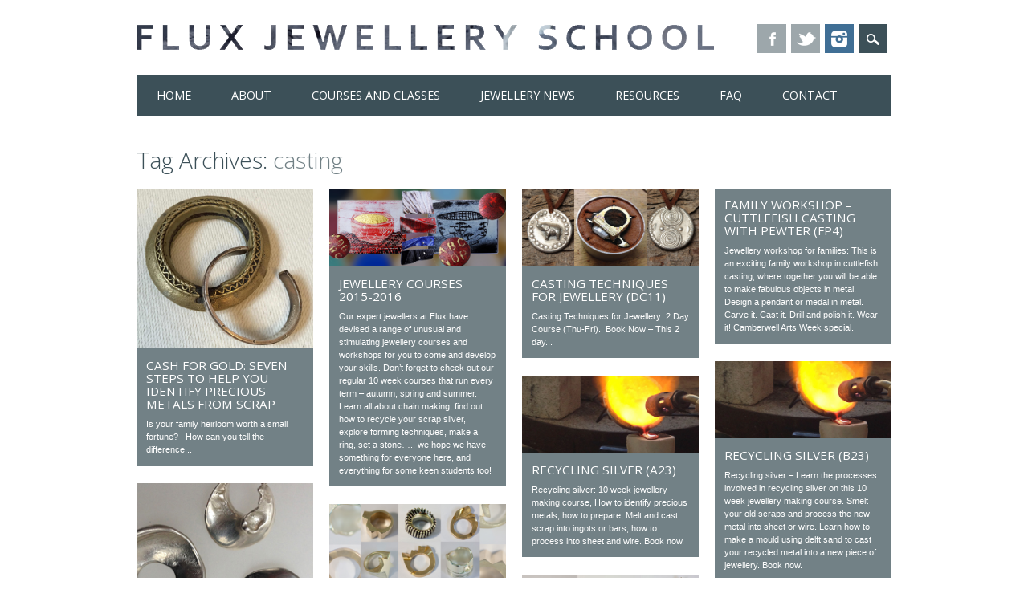

--- FILE ---
content_type: text/html; charset=UTF-8
request_url: https://fluxjewelleryschool.com/tag/casting/
body_size: 9891
content:


<!DOCTYPE html>

<html lang="en-US" class="no-js">

<head>

<meta charset="UTF-8" />

<meta name="viewport" content="width=device-width, initial-scale=1" />

<title>Flux Jewellery School | Tag | casting</title>

<link rel="profile" href="http://gmpg.org/xfn/11" />

<link rel="pingback" href="https://fluxjewelleryschool.com/xmlrpc.php" />

<link href=“wp-content/uploads/2016/09/favicon.ico”/>



<link rel="alternate" type="application/rss+xml" title="Flux Jewellery School &raquo; Feed" href="https://fluxjewelleryschool.com/feed/" />
<link rel="alternate" type="application/rss+xml" title="Flux Jewellery School &raquo; Comments Feed" href="https://fluxjewelleryschool.com/comments/feed/" />
<link rel="alternate" type="text/calendar" title="Flux Jewellery School &raquo; iCal Feed" href="https://fluxjewelleryschool.com/events/?ical=1" />
<link rel="alternate" type="application/rss+xml" title="Flux Jewellery School &raquo; casting Tag Feed" href="https://fluxjewelleryschool.com/tag/casting/feed/" />
		<script type="text/javascript">
			window._wpemojiSettings = {"baseUrl":"https:\/\/s.w.org\/images\/core\/emoji\/72x72\/","ext":".png","source":{"concatemoji":"https:\/\/fluxjewelleryschool.com\/wp-includes\/js\/wp-emoji-release.min.js?ver=4.5.3"}};
			!function(a,b,c){function d(a){var c,d,e,f=b.createElement("canvas"),g=f.getContext&&f.getContext("2d"),h=String.fromCharCode;if(!g||!g.fillText)return!1;switch(g.textBaseline="top",g.font="600 32px Arial",a){case"flag":return g.fillText(h(55356,56806,55356,56826),0,0),f.toDataURL().length>3e3;case"diversity":return g.fillText(h(55356,57221),0,0),c=g.getImageData(16,16,1,1).data,d=c[0]+","+c[1]+","+c[2]+","+c[3],g.fillText(h(55356,57221,55356,57343),0,0),c=g.getImageData(16,16,1,1).data,e=c[0]+","+c[1]+","+c[2]+","+c[3],d!==e;case"simple":return g.fillText(h(55357,56835),0,0),0!==g.getImageData(16,16,1,1).data[0];case"unicode8":return g.fillText(h(55356,57135),0,0),0!==g.getImageData(16,16,1,1).data[0]}return!1}function e(a){var c=b.createElement("script");c.src=a,c.type="text/javascript",b.getElementsByTagName("head")[0].appendChild(c)}var f,g,h,i;for(i=Array("simple","flag","unicode8","diversity"),c.supports={everything:!0,everythingExceptFlag:!0},h=0;h<i.length;h++)c.supports[i[h]]=d(i[h]),c.supports.everything=c.supports.everything&&c.supports[i[h]],"flag"!==i[h]&&(c.supports.everythingExceptFlag=c.supports.everythingExceptFlag&&c.supports[i[h]]);c.supports.everythingExceptFlag=c.supports.everythingExceptFlag&&!c.supports.flag,c.DOMReady=!1,c.readyCallback=function(){c.DOMReady=!0},c.supports.everything||(g=function(){c.readyCallback()},b.addEventListener?(b.addEventListener("DOMContentLoaded",g,!1),a.addEventListener("load",g,!1)):(a.attachEvent("onload",g),b.attachEvent("onreadystatechange",function(){"complete"===b.readyState&&c.readyCallback()})),f=c.source||{},f.concatemoji?e(f.concatemoji):f.wpemoji&&f.twemoji&&(e(f.twemoji),e(f.wpemoji)))}(window,document,window._wpemojiSettings);
		</script>
		<style type="text/css">
img.wp-smiley,
img.emoji {
	display: inline !important;
	border: none !important;
	box-shadow: none !important;
	height: 1em !important;
	width: 1em !important;
	margin: 0 .07em !important;
	vertical-align: -0.1em !important;
	background: none !important;
	padding: 0 !important;
}
</style>
<link rel='stylesheet' id='nggv-stars-css-css'  href='https://fluxjewelleryschool.com/wp-content/plugins/nextgen-gallery-voting/css/star_rating.css?ver=4.5.3' type='text/css' media='all' />
<link rel='stylesheet' id='easy_testimonial_style-css'  href='https://fluxjewelleryschool.com/wp-content/plugins/easy-testimonials/include/assets/css/style.css?ver=4.5.3' type='text/css' media='all' />
<link rel='stylesheet' id='easy_testimonial_rateit_style-css'  href='https://fluxjewelleryschool.com/wp-content/plugins/easy-testimonials/include/assets/css/rateit.css?ver=4.5.3' type='text/css' media='all' />
<link rel='stylesheet' id='easy_testimonials_pro_style-css'  href='https://fluxjewelleryschool.com/wp-content/plugins/easy-testimonials/include/assets/css/easy_testimonials_pro.css?ver=4.5.3' type='text/css' media='all' />
<link rel='stylesheet' id='ifba_socialfeed_style-css'  href='https://fluxjewelleryschool.com/wp-content/plugins/instagram-feed-by-arrowplugins-premium-1.2.6/includes/../css/jquery.socialfeed.css?ver=1.0.0' type='text/css' media='all' />
<link rel='stylesheet' id='tribe-events-calendar-style-css'  href='https://fluxjewelleryschool.com/wp-content/plugins/the-events-calendar/src/resources/css/tribe-events-full.min.css?ver=4.2.4' type='text/css' media='all' />
<link rel='stylesheet' id='tribe-events-calendar-mobile-style-css'  href='https://fluxjewelleryschool.com/wp-content/plugins/the-events-calendar/src/resources/css/tribe-events-full-mobile.min.css?ver=4.2.4' type='text/css' media='only screen and (max-width: 768px)' />
<link rel='stylesheet' id='surfarama_style-css'  href='https://fluxjewelleryschool.com/wp-content/themes/flux-cat/style.css?ver=4.5.3' type='text/css' media='all' />
<link rel='stylesheet' id='wp-social-sharing-css'  href='https://fluxjewelleryschool.com/wp-content/plugins/wp-social-sharing/static/socialshare.css?ver=1.5' type='text/css' media='all' />
<script type='text/javascript'>
/* <![CDATA[ */
var tribe_events_linked_posts = {"post_types":{"tribe_venue":"venue","tribe_organizer":"organizer"}};
/* ]]> */
</script>
<script type='text/javascript' src='https://fluxjewelleryschool.com/wp-includes/js/jquery/jquery.js?ver=1.12.4'></script>
<script type='text/javascript' src='https://fluxjewelleryschool.com/wp-includes/js/jquery/jquery-migrate.min.js?ver=1.4.1'></script>
<script type='text/javascript' src='https://fluxjewelleryschool.com/wp-content/plugins/nextgen-gallery-voting/js/ajaxify-stars.js?ver=4.5.3'></script>
<script type='text/javascript' src='https://fluxjewelleryschool.com/wp-content/plugins/nextgen-gallery-voting/js/ajaxify-likes.js?ver=4.5.3'></script>
<script type='text/javascript' src='https://fluxjewelleryschool.com/wp-content/plugins/instagram-feed-by-arrowplugins-premium-1.2.6/includes/../bower_components/codebird-js/codebird.js?ver=4.5.3'></script>
<script type='text/javascript' src='https://fluxjewelleryschool.com/wp-content/plugins/instagram-feed-by-arrowplugins-premium-1.2.6/includes/../bower_components/doT/doT.min.js?ver=4.5.3'></script>
<script type='text/javascript' src='https://fluxjewelleryschool.com/wp-content/plugins/instagram-feed-by-arrowplugins-premium-1.2.6/includes/../bower_components/moment/min/moment.min.js?ver=4.5.3'></script>
<script type='text/javascript' src='https://fluxjewelleryschool.com/wp-content/plugins/instagram-feed-by-arrowplugins-premium-1.2.6/includes/../js/jquery.socialfeed.js?ver=4.5.3'></script>
<script type='text/javascript' src='https://fluxjewelleryschool.com/wp-content/plugins/instagram-feed-by-arrowplugins-premium-1.2.6/includes/../bower_components/moment/locale/en-ca.js?ver=4.5.3'></script>
<script type='text/javascript' src='https://fluxjewelleryschool.com/wp-content/plugins/instagram-feed-by-arrowplugins-premium-1.2.6/includes/../bower_components/moment/locale/ar.js?ver=4.5.3'></script>
<script type='text/javascript' src='https://fluxjewelleryschool.com/wp-content/plugins/instagram-feed-by-arrowplugins-premium-1.2.6/includes/../bower_components/moment/locale/bn.js?ver=4.5.3'></script>
<script type='text/javascript' src='https://fluxjewelleryschool.com/wp-content/plugins/instagram-feed-by-arrowplugins-premium-1.2.6/includes/../bower_components/moment/locale/cs.js?ver=4.5.3'></script>
<script type='text/javascript' src='https://fluxjewelleryschool.com/wp-content/plugins/instagram-feed-by-arrowplugins-premium-1.2.6/includes/../bower_components/moment/locale/da.js?ver=4.5.3'></script>
<script type='text/javascript' src='https://fluxjewelleryschool.com/wp-content/plugins/instagram-feed-by-arrowplugins-premium-1.2.6/includes/../bower_components/moment/locale/nl.js?ver=4.5.3'></script>
<script type='text/javascript' src='https://fluxjewelleryschool.com/wp-content/plugins/instagram-feed-by-arrowplugins-premium-1.2.6/includes/../bower_components/moment/locale/fr.js?ver=4.5.3'></script>
<script type='text/javascript' src='https://fluxjewelleryschool.com/wp-content/plugins/instagram-feed-by-arrowplugins-premium-1.2.6/includes/../bower_components/moment/locale/de.js?ver=4.5.3'></script>
<script type='text/javascript' src='https://fluxjewelleryschool.com/wp-content/plugins/instagram-feed-by-arrowplugins-premium-1.2.6/includes/../bower_components/moment/locale/it.js?ver=4.5.3'></script>
<script type='text/javascript' src='https://fluxjewelleryschool.com/wp-content/plugins/instagram-feed-by-arrowplugins-premium-1.2.6/includes/../bower_components/moment/locale/ja.js?ver=4.5.3'></script>
<script type='text/javascript' src='https://fluxjewelleryschool.com/wp-content/plugins/instagram-feed-by-arrowplugins-premium-1.2.6/includes/../bower_components/moment/locale/ko.js?ver=4.5.3'></script>
<script type='text/javascript' src='https://fluxjewelleryschool.com/wp-content/plugins/instagram-feed-by-arrowplugins-premium-1.2.6/includes/../bower_components/moment/locale/pt.js?ver=4.5.3'></script>
<script type='text/javascript' src='https://fluxjewelleryschool.com/wp-content/plugins/instagram-feed-by-arrowplugins-premium-1.2.6/includes/../bower_components/moment/locale/ru.js?ver=4.5.3'></script>
<script type='text/javascript' src='https://fluxjewelleryschool.com/wp-content/plugins/instagram-feed-by-arrowplugins-premium-1.2.6/includes/../bower_components/moment/locale/es.js?ver=4.5.3'></script>
<script type='text/javascript' src='https://fluxjewelleryschool.com/wp-content/plugins/instagram-feed-by-arrowplugins-premium-1.2.6/includes/../bower_components/moment/locale/tr.js?ver=4.5.3'></script>
<script type='text/javascript' src='https://fluxjewelleryschool.com/wp-content/plugins/instagram-feed-by-arrowplugins-premium-1.2.6/includes/../bower_components/moment/locale/uk.js?ver=4.5.3'></script>
<script type='text/javascript' src='https://fluxjewelleryschool.com/wp-content/themes/surfarama/library/js/modernizr-2.6.2.min.js?ver=2.6.2'></script>
<script type='text/javascript' src='https://fluxjewelleryschool.com/wp-includes/js/masonry.min.js?ver=3.1.2'></script>
<script type='text/javascript' src='https://fluxjewelleryschool.com/wp-content/themes/surfarama/library/js/imagesloaded.pkgd.min.js?ver=4.5.3'></script>
<script type='text/javascript' src='https://fluxjewelleryschool.com/wp-content/themes/surfarama/library/js/scripts.js?ver=1.0.0'></script>
<link rel='https://api.w.org/' href='https://fluxjewelleryschool.com/wp-json/' />
<link rel="EditURI" type="application/rsd+xml" title="RSD" href="https://fluxjewelleryschool.com/xmlrpc.php?rsd" />
<link rel="wlwmanifest" type="application/wlwmanifest+xml" href="https://fluxjewelleryschool.com/wp-includes/wlwmanifest.xml" /> 
<style type="text/css" media="screen"></style><!-- <meta name="NextGEN" version="2.2.3" /> -->
	 <style id="surfarama-styles" type="text/css">
	 	 #site-title a { color: #000000; }
	 	.post_content a, .post_content a:visited, .cycle-pager span.cycle-pager-active, .post_content ul li:before, .post_content ol li:before, .colortxt { color: #728186; }
	#search-box-wrap, #search-icon,	nav[role=navigation] .menu ul li a:hover, nav[role=navigation] .menu ul li.current-menu-item a, .nav ul li.current_page_item a, nav[role=navigation] .menu ul li.current_page_item a, .meta-by, .meta-on, .meta-com, .grid-box, .grid-box .cat-links, .pagination a:hover, .pagination .current, .cat-meta-color, .colorbar, #respond #submit { background-color: #728186; }
	.pagination a:hover, .pagination .current, footer[role=contentinfo] a {	color: #fff; }
	#sidebar .widget, #sidebar-home .widget { border-top-color: #728186; }
		.entry-meta a, .category-archive-meta, .category-archive-meta a, .commentlist .vcard time a, .comment-meta a, #respond .comment-notes, #respond .logged-in-as { color: #a4a4a4; }
		body, .entry-meta, #comment-nav-above a, #comment-nav-below a, #nav-above a, #nav-below a, #image-navigation a, #sidebar .widget a, #sidebar-home .widget a, #respond a, #site-generator, #site-generator a { color: #000000; }
		nav[role=navigation] div.menu, .pagination span, .pagination a, #sidebar .widget-title, #sidebar-home .widget-title { background-color: #000000; }
	#sidebar .widget, #sidebar-home .widget { border-left-color: #000000; border-right-color: #000000; border-bottom-color: #000000; }
	footer[role=contentinfo] { border-top-color: #000000; }
	     </style>
	


		<script type="text/javascript">

//

// Check if browser supports HTML5 input placeholder

//function supports_input_placeholder() {

//	var i = document.createElement('input');

//	return 'placeholder' in i;

//}

//

// Change input text on focus

//if (!supports_input_placeholder()) {

//	$(':text').focus(function(){

//		var self = $(this);

//		if (self.val() == self.attr('placeholder')) self.val('');

//	}).blur(function(){

//		var self = $(this), value = $.trim(self.val());

//		if(val == '') self.val(self.attr('placeholder'));

//	});

//} else {

//	$(':text').focus(function(){

//		$(this).css('color', '#000');

//	});

//}

//

//		</script>

		

<script>

  (function(i,s,o,g,r,a,m){i['GoogleAnalyticsObject']=r;i[r]=i[r]||function(){

  (i[r].q=i[r].q||[]).push(arguments)},i[r].l=1*new Date();a=s.createElement(o),

  m=s.getElementsByTagName(o)[0];a.async=1;a.src=g;m.parentNode.insertBefore(a,m)

  })(window,document,'script','//www.google-analytics.com/analytics.js','ga');



  ga('create', 'UA-53752832-1', 'auto');

  ga('send', 'pageview');



</script>



</head>



<body class="archive tag tag-casting tag-366 tribe-bar-is-disabled">

<div id="container">

	<div id="search-box-wrap">

        <div id="search-box">

           <div id="close-x">x</div>

           <form role="search" method="get" id="searchform" class="searchform" action="https://fluxjewelleryschool.com/">
				<div>
					<label class="screen-reader-text" for="s">Search for:</label>
					<input type="text" value="" name="s" id="s" />
					<input type="submit" id="searchsubmit" value="Search" />
				</div>
			</form>
        </div>

    </div>



	<header id="branding" role="banner">

      <div id="inner-header" class="clearfix">

		<div id="site-heading">

        	
            <div id="site-logo"><a href="https://fluxjewelleryschool.com/" title="Flux Jewellery School" rel="home"><img src="https://fluxjewelleryschool.com/wp-content/uploads/2020/04/tight_crop_logovf.png" alt="Flux Jewellery School" /></a></div>

            
		</div>

        

        <div id="social-media" class="clearfix">

            

        	
            <a href="https://www.facebook.com/fluxjewelleryschool/" class="social-fb" title="https://www.facebook.com/fluxjewelleryschool/">Facebook</a>

            
            

            
            <a href="https://twitter.com/fluxstudios" class="social-tw" title="https://twitter.com/fluxstudios">Twitter</a>

            
			

            
            

            
            

            
            

            
            

            
            

            
            <a href="https://www.instagram.com/fluxjewelleryschool" class="social-in" title="https://www.instagram.com/fluxjewelleryschool">Instagram</a>

            
            

            
            

            
            

            
            

            
            

            
            

            <div id="search-icon"></div>

            

         </div>

		

      </div>

      

      <nav id="access" role="navigation">

			

			<div class="skip-link screen-reader-text"><a href="#content" title="Skip to content">Skip to content</a></div>

			<div class="menu"><ul id="menu-main-nav" class="menu"><li id="menu-item-1557" class="menu-item menu-item-type-custom menu-item-object-custom menu-item-home menu-item-1557"><a href="https://fluxjewelleryschool.com">Home</a></li>
<li id="menu-item-3041" class="menu-item menu-item-type-post_type menu-item-object-page menu-item-has-children menu-item-3041"><a title="Information about who we are, what we do at Flux" href="https://fluxjewelleryschool.com/about-flux-jewellery-school/">About</a>
<ul class="sub-menu">
	<li id="menu-item-3039" class="menu-item menu-item-type-post_type menu-item-object-page menu-item-3039"><a title="Information about Flux Jewellery School" href="https://fluxjewelleryschool.com/about-flux-jewellery-school/">Introduction</a></li>
	<li id="menu-item-2157" class="menu-item menu-item-type-custom menu-item-object-custom menu-item-2157"><a title="testimonials and reviews of our services and facilities" href="https://fluxjewelleryschool.com/flux-testimonials/">Testimonials</a></li>
	<li id="menu-item-2891" class="menu-item menu-item-type-post_type menu-item-object-page menu-item-has-children menu-item-2891"><a title="How we teach and what you can expect to earn at Flux" href="https://fluxjewelleryschool.com/about-flux-jewellery-school/our-teaching/">Teaching Philosophy</a>
	<ul class="sub-menu">
		<li id="menu-item-3040" class="menu-item menu-item-type-post_type menu-item-object-page menu-item-3040"><a title="About the teachers at Flux Jewellery School." href="https://fluxjewelleryschool.com/about-the-teachers/">Our Tutors</a></li>
	</ul>
</li>
	<li id="menu-item-1560" class="menu-item menu-item-type-post_type menu-item-object-page menu-item-has-children menu-item-1560"><a title="joining our studio and the Flux community as a member" href="https://fluxjewelleryschool.com/membership/">Flux Membership</a>
	<ul class="sub-menu">
		<li id="menu-item-5055" class="menu-item menu-item-type-custom menu-item-object-custom menu-item-5055"><a href="https://fluxjewelleryschool.com/members/">Flux Members</a></li>
	</ul>
</li>
	<li id="menu-item-1600" class="menu-item menu-item-type-post_type menu-item-object-page menu-item-1600"><a title="Tools and equipment you can expect to find at Flux " href="https://fluxjewelleryschool.com/facilities-flux-jewellery-studio/">Flux Facilities</a></li>
</ul>
</li>
<li id="menu-item-6428" class="menu-item menu-item-type-post_type menu-item-object-page menu-item-has-children menu-item-6428"><a title="Find all the study options for jewellery courses at Flux" href="https://fluxjewelleryschool.com/study-options/">Courses and Classes</a>
<ul class="sub-menu">
	<li id="menu-item-6809" class="menu-item menu-item-type-post_type menu-item-object-page menu-item-6809"><a title="Extra hours at the jewellery bench" href="https://fluxjewelleryschool.com/wednesdays-book-jewellery-bench-time/">Wednesday Studio Time</a></li>
	<li id="menu-item-6921" class="menu-item menu-item-type-post_type menu-item-object-page menu-item-6921"><a title="Book for yourself, or for a small group of friends, to make something special" href="https://fluxjewelleryschool.com/bespoke-training-jewellery-making/">Bespoke Training in Jewellery Making</a></li>
</ul>
</li>
<li id="menu-item-2241" class="menu-item menu-item-type-taxonomy menu-item-object-category menu-item-has-children menu-item-2241"><a href="https://fluxjewelleryschool.com/jewellery-news/">Jewellery News</a>
<ul class="sub-menu">
	<li id="menu-item-6109" class="menu-item menu-item-type-taxonomy menu-item-object-category menu-item-6109"><a title="Jewellery news and information about jewellery exhibitions and classes" href="https://fluxjewelleryschool.com/jewellery-news/">Jewellery Blog</a></li>
	<li id="menu-item-6110" class="menu-item menu-item-type-post_type menu-item-object-page menu-item-6110"><a title="Jewellery related photos by members of the Flux Collective. Jewellery, hot off the bench" href="https://fluxjewelleryschool.com/flx-collective-see-jewellery-hot-off-bench/">FLX Collective</a></li>
	<li id="menu-item-6112" class="menu-item menu-item-type-post_type menu-item-object-page menu-item-6112"><a title="Photos of jewellery courses, events and activities at Flux Jewellery School" href="https://fluxjewelleryschool.com/flx-jewellery-school-pictures/">FLX Jewellery School</a></li>
	<li id="menu-item-6111" class="menu-item menu-item-type-post_type menu-item-object-page menu-item-6111"><a title="highlighting work by students at Flux" href="https://fluxjewelleryschool.com/flx-featured-images-students-flux-jewellery-school/">My FLX</a></li>
</ul>
</li>
<li id="menu-item-2975" class="menu-item menu-item-type-post_type menu-item-object-page menu-item-has-children menu-item-2975"><a href="https://fluxjewelleryschool.com/jewellery-resources/">Resources</a>
<ul class="sub-menu">
	<li id="menu-item-6402" class="menu-item menu-item-type-post_type menu-item-object-page menu-item-6402"><a title="useful resources for students and jewellers" href="https://fluxjewelleryschool.com/jewellery-resources/">Jewellery resources</a></li>
	<li id="menu-item-5983" class="menu-item menu-item-type-post_type menu-item-object-page menu-item-5983"><a href="https://fluxjewelleryschool.com/make-payment-voucher-extra-hours-materials-course-booking/">Make a payment for a voucher, extra hours, materials or course booking</a></li>
</ul>
</li>
<li id="menu-item-3045" class="menu-item menu-item-type-post_type menu-item-object-page menu-item-has-children menu-item-3045"><a title="Frequently Asked Questions for Flux students and members" href="https://fluxjewelleryschool.com/faq-frequently-asked-questions/">FAQ</a>
<ul class="sub-menu">
	<li id="menu-item-3043" class="menu-item menu-item-type-post_type menu-item-object-page menu-item-3043"><a title="information about how to book a course, and terms and conditions of booking" href="https://fluxjewelleryschool.com/jewellery-courses-london/">Booking a course</a></li>
	<li id="menu-item-6431" class="menu-item menu-item-type-post_type menu-item-object-page menu-item-6431"><a title="Terms and conditions" href="https://fluxjewelleryschool.com/terms-conditions/">Terms and Conditions</a></li>
	<li id="menu-item-6548" class="menu-item menu-item-type-post_type menu-item-object-page menu-item-6548"><a href="https://fluxjewelleryschool.com/privacy-policy/">Privacy Policy</a></li>
	<li id="menu-item-6429" class="menu-item menu-item-type-post_type menu-item-object-page menu-item-6429"><a title="your questions answered" href="https://fluxjewelleryschool.com/faq-frequently-asked-questions/">FAQ</a></li>
</ul>
</li>
<li id="menu-item-1598" class="menu-item menu-item-type-post_type menu-item-object-page menu-item-1598"><a title="How to find us" href="https://fluxjewelleryschool.com/contact/">Contact</a></li>
</ul></div>
		</nav><!-- #access -->



	</header><!-- #branding -->
    <div id="content" class="clearfix">
        
        <div id="main" class="clearfix" role="main">

			
				<header class="page-header">
					<h1 class="page-title">Tag Archives: <span class="colortxt">casting</span></h1>

									</header>

				                
                <div id="grid-wrap" class="clearfix">
                
													<div class="grid-box">
					
<article id="post-5278" class="post-5278 post type-post status-publish format-standard has-post-thumbnail hentry category-advanced-jewellery-courses category-jewellery-courses category-jewellery-making-tips category-jewellery-news category-technology-for-jewellery category-uncategorized tag-10-week-term-jewellery-courses tag-casting tag-jewellery-courses-and-jewellery-design-classes tag-jewellery-courses-jewellery-classes-jewellery-workshops-jewellery-design-classes tag-evenings-jewellery-course tag-hot-courses-in-jewellery tag-investment tag-reviews-about-jewellery-related-products-books-exhibitions tag-silver tag-vicky-forrester members-vicky-forrester"  style="background-color: ">
	
         	<div class="grid-box-img"><a href="https://fluxjewelleryschool.com/2016/01/cash-for-gold-how-to-identify-precious-metals-from-scrap/" rel="bookmark" title="Cash for Gold: Seven Steps to help you identify precious metals from scrap"><img width="2278" height="2052" src="https://fluxjewelleryschool.com/wp-content/uploads/2016/01/viking_gold.jpg" class="attachment-full size-full wp-post-image" alt="are these bracelets made from gold and silver or brass and plate?" srcset="https://fluxjewelleryschool.com/wp-content/uploads/2016/01/viking_gold.jpg 2278w, https://fluxjewelleryschool.com/wp-content/uploads/2016/01/viking_gold-475x427.jpg 475w, https://fluxjewelleryschool.com/wp-content/uploads/2016/01/viking_gold-1024x922.jpg 1024w" sizes="(max-width: 2278px) 100vw, 2278px" /></a></div>
		
	    
    		        <span class="cat-links" style="background-color: ">
            <a href="https://fluxjewelleryschool.com/advanced-jewellery-courses/" rel="tag">Advanced Courses</a>, <a href="https://fluxjewelleryschool.com/jewellery-courses/" rel="tag">jewellery courses</a>, <a href="https://fluxjewelleryschool.com/jewellery-making-tips/" rel="tag">jewellery making tips</a>, <a href="https://fluxjewelleryschool.com/jewellery-news/" rel="tag">Jewellery News</a>, <a href="https://fluxjewelleryschool.com/technology-for-jewellery/" rel="tag">Technology</a>, <a href="https://fluxjewelleryschool.com/uncategorized/" rel="tag">Uncategorized</a>        </span>
            	
	<header class="entry-header">
		<h2 class="entry-title"><a href="https://fluxjewelleryschool.com/2016/01/cash-for-gold-how-to-identify-precious-metals-from-scrap/" title="Permalink to Cash for Gold: Seven Steps to help you identify precious metals from scrap" rel="bookmark">Cash for Gold: Seven Steps to help you identify precious metals from scrap</a></h2>

				<div class="entry-meta">
			<span class="sep meta-by">Author </span> <span class="author vcard"><a class="url fn n" href="https://fluxjewelleryschool.com/author/vicky/" title="View all posts by Vicky Forrester" rel="author">Vicky Forrester</a></span><span class="byline"> <span class="sep meta-on"> Date </span> <a href="https://fluxjewelleryschool.com/2016/01/cash-for-gold-how-to-identify-precious-metals-from-scrap/" title="6:19 pm" rel="bookmark"><time class="entry-date" datetime="2016-01-14T18:19:20+00:00">January 14, 2016</time></a></span>		</div><!-- .entry-meta -->
			</header><!-- .entry-header -->
    

	<div class="entry-content post_content">
		Is your family heirloom worth a small fortune?   How can you tell the difference...			</div><!-- .entry-content -->

	<footer class="entry-meta">
					
						<span class="tag-links">
				Tagged <a href="https://fluxjewelleryschool.com/tag/10-week-term-jewellery-courses/" rel="tag">10 Week Term</a>, <a href="https://fluxjewelleryschool.com/tag/casting/" rel="tag">casting</a>, <a href="https://fluxjewelleryschool.com/tag/jewellery-courses-and-jewellery-design-classes/" rel="tag">Classes</a>, <a href="https://fluxjewelleryschool.com/tag/jewellery-courses-jewellery-classes-jewellery-workshops-jewellery-design-classes/" rel="tag">Courses</a>, <a href="https://fluxjewelleryschool.com/tag/evenings-jewellery-course/" rel="tag">Evenings</a>, <a href="https://fluxjewelleryschool.com/tag/hot-courses-in-jewellery/" rel="tag">hot courses</a>, <a href="https://fluxjewelleryschool.com/tag/investment/" rel="tag">investment</a>, <a href="https://fluxjewelleryschool.com/tag/reviews-about-jewellery-related-products-books-exhibitions/" rel="tag">Review</a>, <a href="https://fluxjewelleryschool.com/tag/silver/" rel="tag">silver</a>, <a href="https://fluxjewelleryschool.com/tag/vicky-forrester/" rel="tag">Vicky Forrester</a>			</span>
			<span class="sep"> | </span>
					
		
			</footer><!-- #entry-meta -->
</article><!-- #post-5278 -->
                    </div>
                    
									<div class="grid-box">
					
<article id="post-5025" class="post-5025 post type-post status-publish format-standard has-post-thumbnail hentry category-advanced-jewellery-courses category-beginners-jewellery-courses category-jewellery-courses-jewellery-classes-jewellery-workshops-jewellery-design-classes category-family-jewellery-workshops category-intermediate-jewellery-courses category-jewellery category-jewellery-news category-short-jewellery-courses category-uncategorized tag-10-week-term-jewellery-courses tag-alex-yule tag-barbara-yarde tag-barbora-rybarova tag-casting tag-jewellery-courses-and-jewellery-design-classes tag-jewellery-courses-jewellery-classes-jewellery-workshops-jewellery-design-classes tag-daytime-jewellery-courses tag-elena-timbaliuc tag-evenings-jewellery-course tag-flux-studios tag-hot-courses-in-jewellery tag-jewellery-inspiration tag-investment tag-jessamy-harvey tag-jewellery tag-julia-toledo tag-keum-boo tag-new-works tag-rebecca-dockree tag-make-rings-jewellery-courses tag-sals tag-silver tag-southwark-community-education-classes-in-jewellery tag-stone-setting-jewellery-classes tag-jewellery-techniques tag-vicky-forrester tag-weekday-jewellery-class tag-weekend tag-jewellery-workshops"  style="background-color: ">
	
         	<div class="grid-box-img"><a href="https://fluxjewelleryschool.com/2015/06/jewellery-courses-2015-2016/" rel="bookmark" title="Jewellery Courses 2015-2016"><img width="1025" height="450" src="https://fluxjewelleryschool.com/wp-content/uploads/2015/06/enamel2.jpg" class="attachment-full size-full wp-post-image" alt="Vitreous enamelling techniques on copper, steel and silver" srcset="https://fluxjewelleryschool.com/wp-content/uploads/2015/06/enamel2.jpg 1025w, https://fluxjewelleryschool.com/wp-content/uploads/2015/06/enamel2-475x208.jpg 475w, https://fluxjewelleryschool.com/wp-content/uploads/2015/06/enamel2-1024x449.jpg 1024w" sizes="(max-width: 1025px) 100vw, 1025px" /></a></div>
		
	    
    		        <span class="cat-links" style="background-color: ">
            <a href="https://fluxjewelleryschool.com/advanced-jewellery-courses/" rel="tag">Advanced Courses</a>, <a href="https://fluxjewelleryschool.com/beginners-jewellery-courses/" rel="tag">Beginners Courses</a>, <a href="https://fluxjewelleryschool.com/jewellery-courses-jewellery-classes-jewellery-workshops-jewellery-design-classes/" rel="tag">Courses</a>, <a href="https://fluxjewelleryschool.com/family-jewellery-workshops/" rel="tag">Family Workshops</a>, <a href="https://fluxjewelleryschool.com/intermediate-jewellery-courses/" rel="tag">Intermediate Courses</a>, <a href="https://fluxjewelleryschool.com/jewellery/" rel="tag">Jewellery</a>, <a href="https://fluxjewelleryschool.com/jewellery-news/" rel="tag">Jewellery News</a>, <a href="https://fluxjewelleryschool.com/short-jewellery-courses/" rel="tag">Short Courses</a>, <a href="https://fluxjewelleryschool.com/uncategorized/" rel="tag">Uncategorized</a>        </span>
            	
	<header class="entry-header">
		<h2 class="entry-title"><a href="https://fluxjewelleryschool.com/2015/06/jewellery-courses-2015-2016/" title="Permalink to Jewellery Courses 2015-2016" rel="bookmark">Jewellery Courses 2015-2016</a></h2>

				<div class="entry-meta">
			<span class="sep meta-by">Author </span> <span class="author vcard"><a class="url fn n" href="https://fluxjewelleryschool.com/author/vicky/" title="View all posts by Vicky Forrester" rel="author">Vicky Forrester</a></span><span class="byline"> <span class="sep meta-on"> Date </span> <a href="https://fluxjewelleryschool.com/2015/06/jewellery-courses-2015-2016/" title="9:21 am" rel="bookmark"><time class="entry-date" datetime="2015-06-13T09:21:38+00:00">June 13, 2015</time></a></span>		</div><!-- .entry-meta -->
			</header><!-- .entry-header -->
    

	<div class="entry-content post_content">
		<p>Our expert jewellers at Flux have devised a range of unusual and stimulating jewellery courses and workshops for you to come and develop your skills. Don&#8217;t forget to check out our regular 10 week courses that run every term &#8211; autumn, spring and summer. Learn all about chain making, find out how to recycle your scrap silver, explore forming techniques, make a ring, set a stone&#8230;.. we hope we have something for everyone here, and everything for some keen students too!</p>
			</div><!-- .entry-content -->

	<footer class="entry-meta">
					
						<span class="tag-links">
				Tagged <a href="https://fluxjewelleryschool.com/tag/10-week-term-jewellery-courses/" rel="tag">10 Week Term</a>, <a href="https://fluxjewelleryschool.com/tag/alex-yule/" rel="tag">Alex Yule</a>, <a href="https://fluxjewelleryschool.com/tag/barbara-yarde/" rel="tag">Barbara Yarde</a>, <a href="https://fluxjewelleryschool.com/tag/barbora-rybarova/" rel="tag">Barbora Rybarova</a>, <a href="https://fluxjewelleryschool.com/tag/casting/" rel="tag">casting</a>, <a href="https://fluxjewelleryschool.com/tag/jewellery-courses-and-jewellery-design-classes/" rel="tag">Classes</a>, <a href="https://fluxjewelleryschool.com/tag/jewellery-courses-jewellery-classes-jewellery-workshops-jewellery-design-classes/" rel="tag">Courses</a>, <a href="https://fluxjewelleryschool.com/tag/daytime-jewellery-courses/" rel="tag">Daytime</a>, <a href="https://fluxjewelleryschool.com/tag/elena-timbaliuc/" rel="tag">Elena Timbaliuc</a>, <a href="https://fluxjewelleryschool.com/tag/evenings-jewellery-course/" rel="tag">Evenings</a>, <a href="https://fluxjewelleryschool.com/tag/flux-studios/" rel="tag">Flux Studios</a>, <a href="https://fluxjewelleryschool.com/tag/hot-courses-in-jewellery/" rel="tag">hot courses</a>, <a href="https://fluxjewelleryschool.com/tag/jewellery-inspiration/" rel="tag">inspiration</a>, <a href="https://fluxjewelleryschool.com/tag/investment/" rel="tag">investment</a>, <a href="https://fluxjewelleryschool.com/tag/jessamy-harvey/" rel="tag">Jessamy Harvey</a>, <a href="https://fluxjewelleryschool.com/tag/jewellery/" rel="tag">Jewellery</a>, <a href="https://fluxjewelleryschool.com/tag/julia-toledo/" rel="tag">Julia Toledo</a>, <a href="https://fluxjewelleryschool.com/tag/keum-boo/" rel="tag">keum boo</a>, <a href="https://fluxjewelleryschool.com/tag/new-works/" rel="tag">New Works</a>, <a href="https://fluxjewelleryschool.com/tag/rebecca-dockree/" rel="tag">Rebecca Dockree</a>, <a href="https://fluxjewelleryschool.com/tag/make-rings-jewellery-courses/" rel="tag">Rings</a>, <a href="https://fluxjewelleryschool.com/tag/sals/" rel="tag">SALS</a>, <a href="https://fluxjewelleryschool.com/tag/silver/" rel="tag">silver</a>, <a href="https://fluxjewelleryschool.com/tag/southwark-community-education-classes-in-jewellery/" rel="tag">Southwark</a>, <a href="https://fluxjewelleryschool.com/tag/stone-setting-jewellery-classes/" rel="tag">stone setting</a>, <a href="https://fluxjewelleryschool.com/tag/jewellery-techniques/" rel="tag">Techniques</a>, <a href="https://fluxjewelleryschool.com/tag/vicky-forrester/" rel="tag">Vicky Forrester</a>, <a href="https://fluxjewelleryschool.com/tag/weekday-jewellery-class/" rel="tag">Weekday</a>, <a href="https://fluxjewelleryschool.com/tag/weekend/" rel="tag">weekend</a>, <a href="https://fluxjewelleryschool.com/tag/jewellery-workshops/" rel="tag">Workshops</a>			</span>
			<span class="sep"> | </span>
					
		
			</footer><!-- #entry-meta -->
</article><!-- #post-5025 -->
                    </div>
                    
									<div class="grid-box">
					
<article id="post-4903" class="post-4903 tribe_events type-tribe_events status-publish has-post-thumbnail hentry tag-camberwell-arts-festival tag-camberwell-arts-week tag-casting tag-jewellery-courses-and-jewellery-design-classes tag-jewellery-courses-jewellery-classes-jewellery-workshops-jewellery-design-classes tag-daytime-jewellery-courses tag-southwark-adult-learning tag-jewellery-techniques tag-vicky-forrester tag-weekday-jewellery-class tribe_events_cat-advanced-jewellery-classes tribe_events_cat-jewellery-courses-flux tribe_events_cat-beginner-jewellery-classes tribe_events_cat-camberwell-arts-festival tribe_events_cat-intermediate-jewellery-classes tribe_events_cat-jewellery-courses-southwark tribe_events_cat-short-courses cat_advanced-jewellery-classes cat_jewellery-courses-flux cat_beginner-jewellery-classes cat_camberwell-arts-festival cat_intermediate-jewellery-classes cat_jewellery-courses-southwark cat_short-courses" >
	
         	<div class="grid-box-img"><a href="https://fluxjewelleryschool.com/event/casting-techniques-ewellery-dc11/" rel="bookmark" title="Casting Techniques for Jewellery (DC11)"><img width="1025" height="450" src="https://fluxjewelleryschool.com/wp-content/uploads/2014/06/webslider7.jpg" class="attachment-full size-full wp-post-image" alt="casting techniques for jewellery, delft casting with precious metals" srcset="https://fluxjewelleryschool.com/wp-content/uploads/2014/06/webslider7.jpg 1025w, https://fluxjewelleryschool.com/wp-content/uploads/2014/06/webslider7-300x131.jpg 300w, https://fluxjewelleryschool.com/wp-content/uploads/2014/06/webslider7-1024x449.jpg 1024w" sizes="(max-width: 1025px) 100vw, 1025px" /></a></div>
		
	    
    	
	<header class="entry-header">
		<h2 class="entry-title"><a href="https://fluxjewelleryschool.com/event/casting-techniques-ewellery-dc11/" title="Permalink to Casting Techniques for Jewellery (DC11)" rel="bookmark">Casting Techniques for Jewellery (DC11)</a></h2>

			</header><!-- .entry-header -->
    

	<div class="entry-content post_content">
		Casting Techniques for Jewellery: 2 Day Course (Thu-Fri).  Book Now &#8211; This 2 day...			</div><!-- .entry-content -->

	<footer class="entry-meta">
		
		
			</footer><!-- #entry-meta -->
</article><!-- #post-4903 -->
                    </div>
                    
									<div class="grid-box">
					
<article id="post-2724" class="post-2724 tribe_events type-tribe_events status-publish hentry tag-camberwell-arts-festival tag-camberwell-arts-week tag-casting tag-cuttlefish tag-family tag-flux-studios tag-metal tag-pewter tag-vicky-forrester tag-workshop tribe_events_cat-jewellery-courses-flux tribe_events_cat-beginner-jewellery-classes tribe_events_cat-camberwell-arts-festival tribe_events_cat-family-workshops-jewellery-making tribe_events_cat-jewellery-courses-southwark tribe_events_cat-short-courses cat_jewellery-courses-flux cat_beginner-jewellery-classes cat_camberwell-arts-festival cat_family-workshops-jewellery-making cat_jewellery-courses-southwark cat_short-courses" >
	
        
		<div class="grid-box-noimg"></div> 
            
	        
    	
	<header class="entry-header">
		<h2 class="entry-title"><a href="https://fluxjewelleryschool.com/event/family-workshop-cuttlefish-casting-with-pewter-fp4/" title="Permalink to Family Workshop &#8211; Cuttlefish Casting with Pewter (FP4)" rel="bookmark">Family Workshop &#8211; Cuttlefish Casting with Pewter (FP4)</a></h2>

			</header><!-- .entry-header -->
    

	<div class="entry-content post_content">
		<p>Jewellery workshop for families: This is an exciting family workshop in cuttlefish casting, where together you will be able to make fabulous objects in metal. Design a pendant or medal in metal. Carve it. Cast it. Drill and polish it. Wear it! Camberwell Arts Week special.</p>
			</div><!-- .entry-content -->

	<footer class="entry-meta">
		
		
			</footer><!-- #entry-meta -->
</article><!-- #post-2724 -->
                    </div>
                    
									<div class="grid-box">
					
<article id="post-4872" class="post-4872 tribe_events type-tribe_events status-publish has-post-thumbnail hentry tag-10-week-term-jewellery-courses tag-casting tag-jewellery-courses-and-jewellery-design-classes tag-jewellery-courses-jewellery-classes-jewellery-workshops-jewellery-design-classes tag-evenings-jewellery-course tag-hot-courses-in-jewellery tag-jewellery tag-recycling tag-silver tag-technique tag-vicky-forrester tribe_events_cat-ten-week-evening-daytime-courses-jewellery-making tribe_events_cat-advanced-jewellery-classes tribe_events_cat-jewellery-courses-flux cat_ten-week-evening-daytime-courses-jewellery-making cat_advanced-jewellery-classes cat_jewellery-courses-flux" >
	
         	<div class="grid-box-img"><a href="https://fluxjewelleryschool.com/event/recycling-silver-b23/" rel="bookmark" title="Recycling Silver (B23)"><img width="1025" height="450" src="https://fluxjewelleryschool.com/wp-content/uploads/2015/05/recycling_silver.jpg" class="attachment-full size-full wp-post-image" alt="Recycling silver - smelt your scrap, process it into sheet , wire, or cast it into a new piece of jewellery" srcset="https://fluxjewelleryschool.com/wp-content/uploads/2015/05/recycling_silver.jpg 1025w, https://fluxjewelleryschool.com/wp-content/uploads/2015/05/recycling_silver-475x208.jpg 475w, https://fluxjewelleryschool.com/wp-content/uploads/2015/05/recycling_silver-1024x449.jpg 1024w" sizes="(max-width: 1025px) 100vw, 1025px" /></a></div>
		
	    
    	
	<header class="entry-header">
		<h2 class="entry-title"><a href="https://fluxjewelleryschool.com/event/recycling-silver-b23/" title="Permalink to Recycling Silver (B23)" rel="bookmark">Recycling Silver (B23)</a></h2>

			</header><!-- .entry-header -->
    

	<div class="entry-content post_content">
		<p>Recycling silver &#8211; Learn the processes involved in recycling silver on this 10 week jewellery making course. Smelt your old scraps and process the new metal into sheet or wire. Learn how to make a mould using delft sand to cast your recycled metal into a new piece of jewellery. Book now.</p>
			</div><!-- .entry-content -->

	<footer class="entry-meta">
		
		
			</footer><!-- #entry-meta -->
</article><!-- #post-4872 -->
                    </div>
                    
									<div class="grid-box">
					
<article id="post-4870" class="post-4870 tribe_events type-tribe_events status-publish has-post-thumbnail hentry tag-10-week-term-jewellery-courses tag-casting tag-jewellery-courses-and-jewellery-design-classes tag-jewellery-courses-jewellery-classes-jewellery-workshops-jewellery-design-classes tag-daytime-jewellery-courses tag-jewellery tag-recycling tag-silver tag-jewellery-techniques tag-weekday-jewellery-class tribe_events_cat-ten-week-evening-daytime-courses-jewellery-making tribe_events_cat-advanced-jewellery-classes tribe_events_cat-jewellery-courses-flux cat_ten-week-evening-daytime-courses-jewellery-making cat_advanced-jewellery-classes cat_jewellery-courses-flux" >
	
         	<div class="grid-box-img"><a href="https://fluxjewelleryschool.com/event/recycling-silver-a23/" rel="bookmark" title="Recycling Silver (A23)"><img width="1025" height="450" src="https://fluxjewelleryschool.com/wp-content/uploads/2015/05/recycling_silver.jpg" class="attachment-full size-full wp-post-image" alt="Recycling silver - smelt your scrap, process it into sheet , wire, or cast it into a new piece of jewellery" srcset="https://fluxjewelleryschool.com/wp-content/uploads/2015/05/recycling_silver.jpg 1025w, https://fluxjewelleryschool.com/wp-content/uploads/2015/05/recycling_silver-475x208.jpg 475w, https://fluxjewelleryschool.com/wp-content/uploads/2015/05/recycling_silver-1024x449.jpg 1024w" sizes="(max-width: 1025px) 100vw, 1025px" /></a></div>
		
	    
    	
	<header class="entry-header">
		<h2 class="entry-title"><a href="https://fluxjewelleryschool.com/event/recycling-silver-a23/" title="Permalink to Recycling Silver (A23)" rel="bookmark">Recycling Silver (A23)</a></h2>

			</header><!-- .entry-header -->
    

	<div class="entry-content post_content">
		<p>Recycling silver: 10 week jewellery making course, How to identify precious metals, how to prepare, Melt and cast scrap into ingots or bars; how to process into sheet and wire. Book now.</p>
			</div><!-- .entry-content -->

	<footer class="entry-meta">
		
		
			</footer><!-- #entry-meta -->
</article><!-- #post-4870 -->
                    </div>
                    
									<div class="grid-box">
					
<article id="post-2574" class="post-2574 post type-post status-publish format-standard has-post-thumbnail hentry category-jewellery-news tag-casting members-vicky-forrester"  style="background-color: ">
	
         	<div class="grid-box-img"><a href="https://fluxjewelleryschool.com/2014/06/make-silver-jewellery-from-scrap/" rel="bookmark" title="Make silver jewellery from your unwanted scrap silver"><img width="475" height="456" src="https://fluxjewelleryschool.com/wp-content/uploads/2014/06/juliette6.jpg" class="attachment-full size-full wp-post-image" alt="silver rings by student Juliette" srcset="https://fluxjewelleryschool.com/wp-content/uploads/2014/06/juliette6.jpg 475w, https://fluxjewelleryschool.com/wp-content/uploads/2014/06/juliette6-300x288.jpg 300w" sizes="(max-width: 475px) 100vw, 475px" /></a></div>
		
	    
    		        <span class="cat-links" style="background-color: ">
            <a href="https://fluxjewelleryschool.com/jewellery-news/" rel="tag">Jewellery News</a>        </span>
            	
	<header class="entry-header">
		<h2 class="entry-title"><a href="https://fluxjewelleryschool.com/2014/06/make-silver-jewellery-from-scrap/" title="Permalink to Make silver jewellery from your unwanted scrap silver" rel="bookmark">Make silver jewellery from your unwanted scrap silver</a></h2>

				<div class="entry-meta">
			<span class="sep meta-by">Author </span> <span class="author vcard"><a class="url fn n" href="https://fluxjewelleryschool.com/author/vicky/" title="View all posts by Vicky Forrester" rel="author">Vicky Forrester</a></span><span class="byline"> <span class="sep meta-on"> Date </span> <a href="https://fluxjewelleryschool.com/2014/06/make-silver-jewellery-from-scrap/" title="2:20 pm" rel="bookmark"><time class="entry-date" datetime="2014-06-25T14:20:57+00:00">June 25, 2014</time></a></span>		</div><!-- .entry-meta -->
			</header><!-- .entry-header -->
    

	<div class="entry-content post_content">
		What to do with your broken bling? Make silver jewellery from it! Delighted to...			</div><!-- .entry-content -->

	<footer class="entry-meta">
					
						<span class="tag-links">
				Tagged <a href="https://fluxjewelleryschool.com/tag/casting/" rel="tag">casting</a>			</span>
			<span class="sep"> | </span>
					
		
			</footer><!-- #entry-meta -->
</article><!-- #post-2574 -->
                    </div>
                    
									<div class="grid-box">
					
<article id="post-2541" class="post-2541 tribe_events type-tribe_events status-publish has-post-thumbnail hentry tag-carving tag-casting tag-design tag-flux-studios tag-lost-wax tag-pendant tag-ring tag-vicky-forrester tag-wax tribe_events_cat-ten-week-evening-daytime-courses-jewellery-making tribe_events_cat-jewellery-courses-flux tribe_events_cat-intermediate-jewellery-classes cat_ten-week-evening-daytime-courses-jewellery-making cat_jewellery-courses-flux cat_intermediate-jewellery-classes" >
	
         	<div class="grid-box-img"><a href="https://fluxjewelleryschool.com/event/wax-carving-silver-jewellery/" rel="bookmark" title="Wax Carving for Casting Silver Jewellery (C20)"><img width="1025" height="450" src="https://fluxjewelleryschool.com/wp-content/uploads/2014/06/webslider19.jpg" class="attachment-full size-full wp-post-image" alt="Examples of rings cast in silver and bronze, from wax carving" srcset="https://fluxjewelleryschool.com/wp-content/uploads/2014/06/webslider19.jpg 1025w, https://fluxjewelleryschool.com/wp-content/uploads/2014/06/webslider19-300x131.jpg 300w, https://fluxjewelleryschool.com/wp-content/uploads/2014/06/webslider19-1024x449.jpg 1024w" sizes="(max-width: 1025px) 100vw, 1025px" /></a></div>
		
	    
    	
	<header class="entry-header">
		<h2 class="entry-title"><a href="https://fluxjewelleryschool.com/event/wax-carving-silver-jewellery/" title="Permalink to Wax Carving for Casting Silver Jewellery (C20)" rel="bookmark">Wax Carving for Casting Silver Jewellery (C20)</a></h2>

			</header><!-- .entry-header -->
    

	<div class="entry-content post_content">
		Wax Carving for Casting Silver Jewellery: 10 Week Course (Evening, Thu). &#8211; On this...			</div><!-- .entry-content -->

	<footer class="entry-meta">
		
		
			</footer><!-- #entry-meta -->
</article><!-- #post-2541 -->
                    </div>
                    
									<div class="grid-box">
					
<article id="post-372" class="post-372 post type-post status-publish format-standard has-post-thumbnail hentry category-advanced-jewellery-courses tag-10-week-term-jewellery-courses tag-casting tag-daytime-jewellery-courses"  style="background-color: ">
	
         	<div class="grid-box-img"><a href="https://fluxjewelleryschool.com/2013/03/advanced-silver-jewellery-daytime-course-14-jan-2014/" rel="bookmark" title="Advanced DAY Silver Jewellery Course 14 Jan 2014 (casting)"><img width="600" height="392" src="https://fluxjewelleryschool.com/wp-content/uploads/2013/03/flux_jewellery_school19.jpg" class="attachment-full size-full wp-post-image" alt="We teach jewellery making techniques including wax carving for casting at Flux Studios" srcset="https://fluxjewelleryschool.com/wp-content/uploads/2013/03/flux_jewellery_school19.jpg 600w, https://fluxjewelleryschool.com/wp-content/uploads/2013/03/flux_jewellery_school19-300x196.jpg 300w" sizes="(max-width: 600px) 100vw, 600px" /></a></div>
		
	    
    		        <span class="cat-links" style="background-color: ">
            <a href="https://fluxjewelleryschool.com/advanced-jewellery-courses/" rel="tag">Advanced Courses</a>        </span>
            	
	<header class="entry-header">
		<h2 class="entry-title"><a href="https://fluxjewelleryschool.com/2013/03/advanced-silver-jewellery-daytime-course-14-jan-2014/" title="Permalink to Advanced DAY Silver Jewellery Course 14 Jan 2014 (casting)" rel="bookmark">Advanced DAY Silver Jewellery Course 14 Jan 2014 (casting)</a></h2>

				<div class="entry-meta">
			<span class="sep meta-by">Author </span> <span class="author vcard"><a class="url fn n" href="https://fluxjewelleryschool.com/author/admin/" title="View all posts by Vicky Forrester" rel="author">Vicky Forrester</a></span><span class="byline"> <span class="sep meta-on"> Date </span> <a href="https://fluxjewelleryschool.com/2013/03/advanced-silver-jewellery-daytime-course-14-jan-2014/" title="5:24 pm" rel="bookmark"><time class="entry-date" datetime="2013-03-07T17:24:30+00:00">March 7, 2013</time></a></span>		</div><!-- .entry-meta -->
			</header><!-- .entry-header -->
    

	<div class="entry-content post_content">
		Course Description: Casting Techniques. A17. Explore a range of studio based casting techniques including cuttlefish and...			</div><!-- .entry-content -->

	<footer class="entry-meta">
					
						<span class="tag-links">
				Tagged <a href="https://fluxjewelleryschool.com/tag/10-week-term-jewellery-courses/" rel="tag">10 Week Term</a>, <a href="https://fluxjewelleryschool.com/tag/casting/" rel="tag">casting</a>, <a href="https://fluxjewelleryschool.com/tag/daytime-jewellery-courses/" rel="tag">Daytime</a>			</span>
			<span class="sep"> | </span>
					
		
			</footer><!-- #entry-meta -->
</article><!-- #post-372 -->
                    </div>
                    
									<div class="grid-box">
					
<article id="post-356" class="post-356 post type-post status-publish format-standard has-post-thumbnail hentry category-family-jewellery-workshops tag-casting tag-southwark-community-education-classes-in-jewellery tag-weekend"  style="background-color: ">
	
         	<div class="grid-box-img"><a href="https://fluxjewelleryschool.com/2013/01/family-workshop-26-oct-2013/" rel="bookmark" title="Family Workshop in Jewellery (last ran 26 Oct 2013)"><img width="600" height="392" src="https://fluxjewelleryschool.com/wp-content/uploads/2013/03/flux_jewellery_school_40.jpg" class="attachment-full size-full wp-post-image" alt="Family workshops in jewellery and metalwork at Flux Studios" srcset="https://fluxjewelleryschool.com/wp-content/uploads/2013/03/flux_jewellery_school_40.jpg 600w, https://fluxjewelleryschool.com/wp-content/uploads/2013/03/flux_jewellery_school_40-300x196.jpg 300w" sizes="(max-width: 600px) 100vw, 600px" /></a></div>
		
	    
    		        <span class="cat-links" style="background-color: ">
            <a href="https://fluxjewelleryschool.com/family-jewellery-workshops/" rel="tag">Family Workshops</a>        </span>
            	
	<header class="entry-header">
		<h2 class="entry-title"><a href="https://fluxjewelleryschool.com/2013/01/family-workshop-26-oct-2013/" title="Permalink to Family Workshop in Jewellery (last ran 26 Oct 2013)" rel="bookmark">Family Workshop in Jewellery (last ran 26 Oct 2013)</a></h2>

				<div class="entry-meta">
			<span class="sep meta-by">Author </span> <span class="author vcard"><a class="url fn n" href="https://fluxjewelleryschool.com/author/admin/" title="View all posts by Vicky Forrester" rel="author">Vicky Forrester</a></span><span class="byline"> <span class="sep meta-on"> Date </span> <a href="https://fluxjewelleryschool.com/2013/01/family-workshop-26-oct-2013/" title="5:16 pm" rel="bookmark"><time class="entry-date" datetime="2013-01-07T17:16:11+00:00">January 7, 2013</time></a></span>		</div><!-- .entry-meta -->
			</header><!-- .entry-header -->
    

	<div class="entry-content post_content">
		Pewter Casting.  F15.  These Introductory family workshops  are FREE and they aim to get...			</div><!-- .entry-content -->

	<footer class="entry-meta">
					
						<span class="tag-links">
				Tagged <a href="https://fluxjewelleryschool.com/tag/casting/" rel="tag">casting</a>, <a href="https://fluxjewelleryschool.com/tag/southwark-community-education-classes-in-jewellery/" rel="tag">Southwark</a>, <a href="https://fluxjewelleryschool.com/tag/weekend/" rel="tag">weekend</a>			</span>
			<span class="sep"> | </span>
					
		
			</footer><!-- #entry-meta -->
</article><!-- #post-356 -->
                    </div>
                    
									<div class="grid-box">
					
<article id="post-203" class="post-203 post type-post status-publish format-standard has-post-thumbnail hentry category-short-jewellery-courses tag-casting tag-southwark-community-education-classes-in-jewellery tag-weekend"  style="background-color: ">
	
         	<div class="grid-box-img"><a href="https://fluxjewelleryschool.com/2013/01/dc06-casting-techniques-for-jewellery/" rel="bookmark" title="Weekend Jewellery Course 16 &#8211; 17 March 2013"><img width="600" height="306" src="https://fluxjewelleryschool.com/wp-content/uploads/2013/03/flux_jewellery_school31-e1363177267222.jpg" class="attachment-full size-full wp-post-image" alt="casting techniques for jewellery at Flux Studios" srcset="https://fluxjewelleryschool.com/wp-content/uploads/2013/03/flux_jewellery_school31-e1363177267222.jpg 600w, https://fluxjewelleryschool.com/wp-content/uploads/2013/03/flux_jewellery_school31-e1363177267222-300x153.jpg 300w" sizes="(max-width: 600px) 100vw, 600px" /></a></div>
		
	    
    		        <span class="cat-links" style="background-color: ">
            <a href="https://fluxjewelleryschool.com/short-jewellery-courses/" rel="tag">Short Courses</a>        </span>
            	
	<header class="entry-header">
		<h2 class="entry-title"><a href="https://fluxjewelleryschool.com/2013/01/dc06-casting-techniques-for-jewellery/" title="Permalink to Weekend Jewellery Course 16 &#8211; 17 March 2013" rel="bookmark">Weekend Jewellery Course 16 &#8211; 17 March 2013</a></h2>

				<div class="entry-meta">
			<span class="sep meta-by">Author </span> <span class="author vcard"><a class="url fn n" href="https://fluxjewelleryschool.com/author/admin/" title="View all posts by Vicky Forrester" rel="author">Vicky Forrester</a></span><span class="byline"> <span class="sep meta-on"> Date </span> <a href="https://fluxjewelleryschool.com/2013/01/dc06-casting-techniques-for-jewellery/" title="12:12 am" rel="bookmark"><time class="entry-date" datetime="2013-01-09T00:12:37+00:00">January 9, 2013</time></a></span>		</div><!-- .entry-meta -->
			</header><!-- .entry-header -->
    

	<div class="entry-content post_content">
		&nbsp; Course Description: Casting Techniques for Jewellery DC06 This is an exciting opportunity to experiment...			</div><!-- .entry-content -->

	<footer class="entry-meta">
					
						<span class="tag-links">
				Tagged <a href="https://fluxjewelleryschool.com/tag/casting/" rel="tag">casting</a>, <a href="https://fluxjewelleryschool.com/tag/southwark-community-education-classes-in-jewellery/" rel="tag">Southwark</a>, <a href="https://fluxjewelleryschool.com/tag/weekend/" rel="tag">weekend</a>			</span>
			<span class="sep"> | </span>
					
		
			</footer><!-- #entry-meta -->
</article><!-- #post-203 -->
                    </div>
                    
									<div class="grid-box">
					
<article id="post-376" class="post-376 post type-post status-publish format-standard has-post-thumbnail hentry category-advanced-jewellery-courses tag-10-week-term-jewellery-courses tag-casting tag-evenings-jewellery-course"  style="background-color: ">
	
         	<div class="grid-box-img"><a href="https://fluxjewelleryschool.com/2013/03/advanced-silver-jewellery-evening-course-14-jan-2014/" rel="bookmark" title="Advanced EVE Silver Jewellery Course 14 Jan 2014 (casting)"><img width="600" height="392" src="https://fluxjewelleryschool.com/wp-content/uploads/2013/03/flux_jewellery_school36.jpg" class="attachment-full size-full wp-post-image" alt="We teach a wide range of casting techniques for jewellery here at Flux Studios" srcset="https://fluxjewelleryschool.com/wp-content/uploads/2013/03/flux_jewellery_school36.jpg 600w, https://fluxjewelleryschool.com/wp-content/uploads/2013/03/flux_jewellery_school36-300x196.jpg 300w" sizes="(max-width: 600px) 100vw, 600px" /></a></div>
		
	    
    		        <span class="cat-links" style="background-color: ">
            <a href="https://fluxjewelleryschool.com/advanced-jewellery-courses/" rel="tag">Advanced Courses</a>        </span>
            	
	<header class="entry-header">
		<h2 class="entry-title"><a href="https://fluxjewelleryschool.com/2013/03/advanced-silver-jewellery-evening-course-14-jan-2014/" title="Permalink to Advanced EVE Silver Jewellery Course 14 Jan 2014 (casting)" rel="bookmark">Advanced EVE Silver Jewellery Course 14 Jan 2014 (casting)</a></h2>

				<div class="entry-meta">
			<span class="sep meta-by">Author </span> <span class="author vcard"><a class="url fn n" href="https://fluxjewelleryschool.com/author/admin/" title="View all posts by Vicky Forrester" rel="author">Vicky Forrester</a></span><span class="byline"> <span class="sep meta-on"> Date </span> <a href="https://fluxjewelleryschool.com/2013/03/advanced-silver-jewellery-evening-course-14-jan-2014/" title="5:25 pm" rel="bookmark"><time class="entry-date" datetime="2013-03-07T17:25:40+00:00">March 7, 2013</time></a></span>		</div><!-- .entry-meta -->
			</header><!-- .entry-header -->
    

	<div class="entry-content post_content">
		&nbsp; Course Description: Casting Techniques. B17. Explore a range of studio based casting techniques including cuttlefish...			</div><!-- .entry-content -->

	<footer class="entry-meta">
					
						<span class="tag-links">
				Tagged <a href="https://fluxjewelleryschool.com/tag/10-week-term-jewellery-courses/" rel="tag">10 Week Term</a>, <a href="https://fluxjewelleryschool.com/tag/casting/" rel="tag">casting</a>, <a href="https://fluxjewelleryschool.com/tag/evenings-jewellery-course/" rel="tag">Evenings</a>			</span>
			<span class="sep"> | </span>
					
		
			</footer><!-- #entry-meta -->
</article><!-- #post-376 -->
                    </div>
                    
									<div class="grid-box">
					
<article id="post-386" class="post-386 post type-post status-publish format-standard has-post-thumbnail hentry category-short-jewellery-courses tag-casting tag-southwark-community-education-classes-in-jewellery tag-weekday-jewellery-class"  style="background-color: ">
	
         	<div class="grid-box-img"><a href="https://fluxjewelleryschool.com/2013/03/weekday-short-course-27-28-feb-2014/" rel="bookmark" title="Weekday Short Course in Jewellery  27 &#8211; 28 Feb 2014"><img width="600" height="392" src="https://fluxjewelleryschool.com/wp-content/uploads/2013/03/flux_jewellery_school_36.jpg" class="attachment-full size-full wp-post-image" alt="Cuttlefish casting at Flux Studios" srcset="https://fluxjewelleryschool.com/wp-content/uploads/2013/03/flux_jewellery_school_36.jpg 600w, https://fluxjewelleryschool.com/wp-content/uploads/2013/03/flux_jewellery_school_36-300x196.jpg 300w" sizes="(max-width: 600px) 100vw, 600px" /></a></div>
		
	    
    		        <span class="cat-links" style="background-color: ">
            <a href="https://fluxjewelleryschool.com/short-jewellery-courses/" rel="tag">Short Courses</a>        </span>
            	
	<header class="entry-header">
		<h2 class="entry-title"><a href="https://fluxjewelleryschool.com/2013/03/weekday-short-course-27-28-feb-2014/" title="Permalink to Weekday Short Course in Jewellery  27 &#8211; 28 Feb 2014" rel="bookmark">Weekday Short Course in Jewellery  27 &#8211; 28 Feb 2014</a></h2>

				<div class="entry-meta">
			<span class="sep meta-by">Author </span> <span class="author vcard"><a class="url fn n" href="https://fluxjewelleryschool.com/author/admin/" title="View all posts by Vicky Forrester" rel="author">Vicky Forrester</a></span><span class="byline"> <span class="sep meta-on"> Date </span> <a href="https://fluxjewelleryschool.com/2013/03/weekday-short-course-27-28-feb-2014/" title="5:30 pm" rel="bookmark"><time class="entry-date" datetime="2013-03-07T17:30:57+00:00">March 7, 2013</time></a></span>		</div><!-- .entry-meta -->
			</header><!-- .entry-header -->
    

	<div class="entry-content post_content">
		&nbsp; Casting Techniques for Jewellery. DC07  This is an exciting opportunity to experiment with...			</div><!-- .entry-content -->

	<footer class="entry-meta">
					
						<span class="tag-links">
				Tagged <a href="https://fluxjewelleryschool.com/tag/casting/" rel="tag">casting</a>, <a href="https://fluxjewelleryschool.com/tag/southwark-community-education-classes-in-jewellery/" rel="tag">Southwark</a>, <a href="https://fluxjewelleryschool.com/tag/weekday-jewellery-class/" rel="tag">Weekday</a>			</span>
			<span class="sep"> | </span>
					
		
			</footer><!-- #entry-meta -->
</article><!-- #post-386 -->
                    </div>
                    
									<div class="grid-box">
					
<article id="post-2778" class="post-2778 post type-post status-publish format-standard has-post-thumbnail hentry category-family-jewellery-workshops tag-casting tag-weekend"  style="background-color: ">
	
         	<div class="grid-box-img"><a href="https://fluxjewelleryschool.com/2013/03/family-workshop-22-march-2014/" rel="bookmark" title="Family Workshop in Jewellery  5 April 2014"><img width="600" height="392" src="https://fluxjewelleryschool.com/wp-content/uploads/2013/03/flux_jewellery_school_40.jpg" class="attachment-full size-full wp-post-image" alt="Family workshops in jewellery and metalwork at Flux Studios" srcset="https://fluxjewelleryschool.com/wp-content/uploads/2013/03/flux_jewellery_school_40.jpg 600w, https://fluxjewelleryschool.com/wp-content/uploads/2013/03/flux_jewellery_school_40-300x196.jpg 300w" sizes="(max-width: 600px) 100vw, 600px" /></a></div>
		
	    
    		        <span class="cat-links" style="background-color: ">
            <a href="https://fluxjewelleryschool.com/family-jewellery-workshops/" rel="tag">Family Workshops</a>        </span>
            	
	<header class="entry-header">
		<h2 class="entry-title"><a href="https://fluxjewelleryschool.com/2013/03/family-workshop-22-march-2014/" title="Permalink to Family Workshop in Jewellery  5 April 2014" rel="bookmark">Family Workshop in Jewellery  5 April 2014</a></h2>

				<div class="entry-meta">
			<span class="sep meta-by">Author </span> <span class="author vcard"><a class="url fn n" href="https://fluxjewelleryschool.com/author/admin/" title="View all posts by Vicky Forrester" rel="author">Vicky Forrester</a></span><span class="byline"> <span class="sep meta-on"> Date </span> <a href="https://fluxjewelleryschool.com/2013/03/family-workshop-22-march-2014/" title="11:31 am" rel="bookmark"><time class="entry-date" datetime="2013-03-08T11:31:15+00:00">March 8, 2013</time></a></span>		</div><!-- .entry-meta -->
			</header><!-- .entry-header -->
    

	<div class="entry-content post_content">
		This course is now full. We have another one in June though, and you...			</div><!-- .entry-content -->

	<footer class="entry-meta">
					
						<span class="tag-links">
				Tagged <a href="https://fluxjewelleryschool.com/tag/casting/" rel="tag">casting</a>, <a href="https://fluxjewelleryschool.com/tag/weekend/" rel="tag">weekend</a>			</span>
			<span class="sep"> | </span>
					
		
			</footer><!-- #entry-meta -->
</article><!-- #post-2778 -->
                    </div>
                    
								</div>

				
			
        </div> <!-- end #main -->

        		<div id="sidebar-home" class="widget-area" role="complementary">

			<aside id="randomtestimonialwidget-4" class="widget randomTestimonialWidget"><div class="widget-title">Testimonials</div>		<div class="style-default_style  hide_thumbs hide_title hide_date _rating hide_other easy-t-category-flux-student  easy_t_single_testimonial" style="width: ">
			<blockquote itemscope itemtype="http://schema.org/Review" class="easy_testimonial" style="">
						
					
								<div class="testimonial_body" itemprop="description">
					<p>The studio facilities are fantastic!  </p>
									</div>	
						<p class="testimonial_author">
									<cite>
									<span class="testimonial-client" itemprop="author" style="">Ikuko Cato</span>
													<span class="testimonial-position" style="">Student  2010 to 2012</span>
																			</cite>
								
		</p>	
					<div class="easy_t_clear"></div>
			</blockquote>
		</div></aside>		</div><!-- #sidebar .widget-area -->

    </div> <!-- end #content -->
        

	<footer id="colophon" role="contentinfo">
	


		<div id="site-generator">



			&copy; Flux Jewellery School
           | Flux Jewellery School London. Jewellery courses, Jewellery classes, Jewellery workshops. Part of Flux Studios.

            

		</div>

	</footer><!-- #colophon -->

</div><!-- #container -->



<!-- ngg_resource_manager_marker --><script type='text/javascript' src='https://fluxjewelleryschool.com/wp-content/plugins/bj-lazy-load/js/bj-lazy-load.min.js?ver=2'></script>
<script type='text/javascript' src='https://fluxjewelleryschool.com/wp-content/plugins/wp-social-sharing/static/socialshare.js?ver=1.5'></script>
<script type='text/javascript' src='https://fluxjewelleryschool.com/wp-content/plugins/wp-spamshield/js/jscripts-ftr2-min.js'></script>
<script type='text/javascript' src='https://fluxjewelleryschool.com/wp-content/plugins/easy-testimonials/include/assets/js/jquery.cycle2.min.js?ver=4.5.3'></script>
<script type='text/javascript' src='https://fluxjewelleryschool.com/wp-content/plugins/easy-testimonials/include/assets/js/easy-testimonials.js?ver=4.5.3'></script>
<script type='text/javascript' src='https://fluxjewelleryschool.com/wp-content/plugins/easy-testimonials/include/assets/js/jquery.rateit.min.js?ver=4.5.3'></script>
<script type='text/javascript' src='https://fluxjewelleryschool.com/wp-includes/js/wp-embed.min.js?ver=4.5.3'></script>

<script type='text/javascript'>
/* <![CDATA[ */
r3f5x9JS=escape(document['referrer']);
hf4N='34c46d4abc2d84c9bbff3d5ca48709b3';
hf4V='310bcace1a30cae4fdd5b57ab820fa20';
jQuery(document).ready(function($){var e="#commentform, .comment-respond form, .comment-form, #lostpasswordform, #registerform, #loginform, #login_form, #wpss_contact_form, .gform_wrapper form";$(e).submit(function(){$("<input>").attr("type","hidden").attr("name","r3f5x9JS").attr("value",r3f5x9JS).appendTo(e);return true;});var h="form[method='post']";$(h).submit(function(){$("<input>").attr("type","hidden").attr("name",hf4N).attr("value",hf4V).appendTo(h);return true;});});
/* ]]> */
</script> 





</body>

</html>

--- FILE ---
content_type: text/css
request_url: https://fluxjewelleryschool.com/wp-content/plugins/easy-testimonials/include/assets/css/easy_testimonials_pro.css?ver=4.5.3
body_size: 12307
content:
.style-avatar-left .cycle-pager,.style-avatar-left-50x50 .cycle-pager,.style-avatar-left-50x50-blue-orange .cycle-pager,.style-avatar-left-50x50-brown .cycle-pager,.style-avatar-left-50x50-pink .cycle-pager,.style-avatar-left-50x50-purple-green .cycle-pager,.style-avatar-left-50x50-red-grey .cycle-pager,.style-avatar-left-blue-orange .cycle-pager,.style-avatar-left-brown .cycle-pager,.style-avatar-left-pink .cycle-pager,.style-avatar-left-purple-green .cycle-pager,.style-avatar-left-red-grey .cycle-pager,.style-avatar-right .cycle-pager,.style-avatar-right-50x50 .cycle-pager,.style-avatar-right-50x50-blue-orange .cycle-pager,.style-avatar-right-50x50-brown .cycle-pager,.style-avatar-right-50x50-pink .cycle-pager,.style-avatar-right-50x50-purple-green .cycle-pager,.style-avatar-right-50x50-red-grey .cycle-pager,.style-avatar-right-blue-orange .cycle-pager,.style-avatar-right-brown .cycle-pager,.style-avatar-right-pink .cycle-pager,.style-avatar-right-purple-green .cycle-pager,.style-avatar-right-red-grey .cycle-pager,.style-bubble_style .cycle-pager,.style-bubble_style-blue-orange .cycle-pager,.style-bubble_style-brown .cycle-pager,.style-bubble_style-pink .cycle-pager,.style-bubble_style-purple-green .cycle-pager,.style-bubble_style-red-grey .cycle-pager{z-index:500;bottom:0;text-align:center;overflow:hidden}.style-avatar-left .cycle-pager span,.style-avatar-left-50x50 .cycle-pager span,.style-avatar-left-50x50-blue-orange .cycle-pager span,.style-avatar-left-50x50-brown .cycle-pager span,.style-avatar-left-50x50-pink .cycle-pager span,.style-avatar-left-50x50-purple-green .cycle-pager span,.style-avatar-left-50x50-red-grey .cycle-pager span,.style-avatar-left-blue-orange .cycle-pager span,.style-avatar-left-brown .cycle-pager span,.style-avatar-left-pink .cycle-pager span,.style-avatar-left-purple-green .cycle-pager span,.style-avatar-left-red-grey .cycle-pager span,.style-avatar-right .cycle-pager span,.style-avatar-right-50x50 .cycle-pager span,.style-avatar-right-50x50-blue-orange .cycle-pager span,.style-avatar-right-50x50-brown .cycle-pager span,.style-avatar-right-50x50-pink .cycle-pager span,.style-avatar-right-50x50-purple-green .cycle-pager span,.style-avatar-right-50x50-red-grey .cycle-pager span,.style-avatar-right-blue-orange .cycle-pager span,.style-avatar-right-brown .cycle-pager span,.style-avatar-right-pink .cycle-pager span,.style-avatar-right-purple-green .cycle-pager span,.style-avatar-right-red-grey .cycle-pager span,.style-bubble_style .cycle-pager span,.style-bubble_style-blue-orange .cycle-pager span,.style-bubble_style-brown .cycle-pager span,.style-bubble_style-pink .cycle-pager span,.style-bubble_style-purple-green .cycle-pager span,.style-bubble_style-red-grey .cycle-pager span{font-family:arial;display:inline-block;cursor:pointer}
/* avatar left */
.style-avatar-left .cycle-pager>*,.style-avatar-left-blue-orange .cycle-pager>*,.style-avatar-left-brown .cycle-pager>*,.style-avatar-left-pink .cycle-pager>*,.style-avatar-left-purple-green .cycle-pager>*,.style-avatar-left-red-grey .cycle-pager>*{cursor:pointer}.style-avatar-left-red-grey blockquote.easy_testimonial{color:#b90504;background-image:none;margin:10px 0 40px;min-height:320px;position:relative}.style-avatar-left-red-grey blockquote.easy_testimonial div.testimonial_body{margin-left:160px}.style-avatar-left-red-grey blockquote.easy_testimonial div.testimonial_body a.easy_testimonials_read_more_link{position:relative}.style-avatar-left-red-grey blockquote.easy_testimonial .wp-post-image{border-radius:3px;box-shadow:-1px 1px 3px #333;float:left;height:150px;width:150px}.style-avatar-left-red-grey blockquote.easy_testimonial .easy_t_ratings,.style-avatar-left-red-grey blockquote.easy_testimonial p{padding:0 30px;position:relative;width:auto}.style-avatar-left-red-grey .testimonial_body>p{padding-bottom:0}.style-avatar-left-red-grey .testimonial_body>p:first-child:before,.style-avatar-left-red-grey .testimonial_body>p:first-of-type:before{color:#990100;content:"“";font-size:50px;left:0;line-height:0;margin-left:-26px;margin-right:5px;position:relative;top:17px}.style-avatar-left-red-grey .testimonial_body>p:last-child:after,.style-avatar-left-red-grey .testimonial_body>p:last-of-type:after{color:#990100;top:21px;content:"”";font-size:50px;line-height:0;position:relative;right:-4px}.style-avatar-left-red-grey blockquote.easy_testimonial p.testimonial_author{color:#990100;font-size:12px;padding:0;position:absolute;top:160px;width:100%;left:0;right:0}.style-avatar-left-red-grey .cycle-slide{width:100%}.style-avatar-left-red-grey .cycle-slideshow{overflow:hidden;padding-bottom:40px}.style-avatar-left-red-grey .cycle-pager{width:100%;position:absolute}.style-avatar-left-red-grey .cycle-pager span{font-size:50px;width:16px;height:16px;color:#ddd}.style-avatar-left-red-grey .cycle-pager span.cycle-pager-active{color:#D69746}.style-avatar-left-purple-green blockquote.easy_testimonial{color:#8f0853;background-image:none;margin:10px 0 40px;position:relative;min-height:260px}.style-avatar-left-purple-green blockquote.easy_testimonial div.testimonial_body{margin-left:160px}.style-avatar-left-purple-green blockquote.easy_testimonial div.testimonial_body a.easy_testimonials_read_more_link{position:relative}.style-avatar-left-purple-green blockquote.easy_testimonial .wp-post-image{border-radius:3px;box-shadow:-1px 1px 3px #46472b;float:left;height:150px;width:150px}.style-avatar-left-purple-green blockquote.easy_testimonial .easy_t_ratings,.style-avatar-left-purple-green blockquote.easy_testimonial p{padding:0 30px;position:relative;width:auto}.style-avatar-left-purple-green .testimonial_body>p{padding-bottom:0}.style-avatar-left-purple-green .testimonial_body>p:first-child:before,.style-avatar-left-purple-green .testimonial_body>p:first-of-type:before{color:#b5b690;content:"“";font-size:50px;left:0;line-height:0;margin-left:-26px;margin-right:5px;position:relative;top:17px}.style-avatar-left-purple-green .testimonial_body>p:last-child:after,.style-avatar-left-purple-green .testimonial_body>p:last-of-type:after{color:#b5b690;top:21px;content:"”";font-size:50px;line-height:0;position:relative;right:-4px}.style-avatar-left-purple-green blockquote.easy_testimonial p.testimonial_author{color:#b5b690;font-size:12px;padding:0;position:absolute;top:160px;width:100%;left:0;right:0}.style-avatar-left-purple-green .cycle-slide{width:100%}.style-avatar-left-purple-green .cycle-slideshow{overflow:hidden;padding-bottom:40px}.style-avatar-left-purple-green .cycle-pager{width:100%;position:absolute}.style-avatar-left-purple-green .cycle-pager span{font-size:50px;width:16px;height:16px;color:#ddd}.style-avatar-left-purple-green .cycle-pager span.cycle-pager-active{color:#D69746}.style-avatar-left-pink blockquote.easy_testimonial{color:#ff1168;background-image:none;margin:10px 0 40px;min-height:320px;position:relative}.style-avatar-left-pink blockquote.easy_testimonial div.testimonial_body{margin-left:160px}.style-avatar-left-pink blockquote.easy_testimonial div.testimonial_body a.easy_testimonials_read_more_link{position:relative}.style-avatar-left-pink blockquote.easy_testimonial .wp-post-image{border-radius:3px;box-shadow:-1px 1px 3px #ececec;float:left;height:150px;width:150px}.style-avatar-left-pink blockquote.easy_testimonial .easy_t_ratings,.style-avatar-left-pink blockquote.easy_testimonial p{padding:0 30px;position:relative;width:auto}.style-avatar-left-pink .testimonial_body>p{padding-bottom:0}.style-avatar-left-pink .testimonial_body>p:first-child:before,.style-avatar-left-pink .testimonial_body>p:first-of-type:before{color:#9e1e4c;content:"“";font-size:50px;left:0;line-height:0;margin-left:-26px;margin-right:5px;position:relative;top:17px}.style-avatar-left-pink .testimonial_body>p:last-child:after,.style-avatar-left-pink .testimonial_body>p:last-of-type:after{color:#9e1e4c;top:21px;content:"”";font-size:50px;line-height:0;position:relative;right:-4px}.style-avatar-left-pink blockquote.easy_testimonial p.testimonial_author{color:#9e1e4c;font-size:12px;padding:0;position:absolute;top:160px;width:100%;left:0;right:0}.style-avatar-left-pink .cycle-slide{width:100%}.style-avatar-left-pink .cycle-slideshow{overflow:hidden;padding-bottom:40px}.style-avatar-left-pink .cycle-pager{width:100%;position:absolute}.style-avatar-left-pink .cycle-pager span{font-size:50px;width:16px;height:16px;color:#ddd}.style-avatar-left-pink .cycle-pager span.cycle-pager-active{color:#D69746}.style-avatar-left-brown blockquote.easy_testimonial{color:#58351a;background-image:none;margin:10px 0 40px;position:relative;min-height:260px}.style-avatar-left-brown blockquote.easy_testimonial div.testimonial_body{margin-left:160px}.style-avatar-left-brown blockquote.easy_testimonial div.testimonial_body a.easy_testimonials_read_more_link{position:relative}.style-avatar-left-brown blockquote.easy_testimonial .wp-post-image{border-radius:3px;box-shadow:-1px 1px 3px #2e221f;float:left;height:150px;width:150px}.style-avatar-left-brown blockquote.easy_testimonial .easy_t_ratings,.style-avatar-left-brown blockquote.easy_testimonial p{padding:0 30px;position:relative;width:auto}.style-avatar-left-brown .testimonial_body>p{padding-bottom:0}.style-avatar-left-brown .testimonial_body>p:first-child:before,.style-avatar-left-brown .testimonial_body>p:first-of-type:before{color:#f7edbf;content:"“";font-size:50px;left:0;line-height:0;margin-left:-26px;margin-right:5px;position:relative;top:17px}.style-avatar-left-brown .testimonial_body>p:last-child:after,.style-avatar-left-brown .testimonial_body>p:last-of-type:after{color:#f7edbf;top:21px;content:"”";font-size:50px;line-height:0;position:relative;right:-4px}.style-avatar-left-brown blockquote.easy_testimonial p.testimonial_author{color:#2e221f;font-size:12px;padding:0;position:absolute;top:160px;width:100%;left:0;right:0}.style-avatar-left-brown .cycle-slide{width:100%}.style-avatar-left-brown .cycle-slideshow{overflow:hidden;padding-bottom:40px}.style-avatar-left-brown .cycle-pager{width:100%;position:absolute}.style-avatar-left-brown .cycle-pager span{font-size:50px;width:16px;height:16px;color:#ddd}.style-avatar-left-brown .cycle-pager span.cycle-pager-active{color:#D69746}.style-avatar-left-blue-orange blockquote.easy_testimonial{color:#3299bb;background-image:none;margin:10px 0 40px;position:relative;min-height:260px}.style-avatar-left-blue-orange blockquote.easy_testimonial div.testimonial_body{margin-left:160px}.style-avatar-left-blue-orange blockquote.easy_testimonial div.testimonial_body a.easy_testimonials_read_more_link{position:relative}.style-avatar-left-blue-orange blockquote.easy_testimonial .wp-post-image{border-radius:3px;box-shadow:-1px 1px 3px #bcbcbc;float:left;height:150px;width:150px}.style-avatar-left-blue-orange blockquote.easy_testimonial .easy_t_ratings,.style-avatar-left-blue-orange blockquote.easy_testimonial p{padding:0 30px;position:relative;width:auto}.style-avatar-left-blue-orange .testimonial_body>p{padding-bottom:0}.style-avatar-left-blue-orange .testimonial_body>p:first-child:before,.style-avatar-left-blue-orange .testimonial_body>p:first-of-type:before{color:#f90;content:"“";font-size:50px;left:0;line-height:0;margin-left:-26px;margin-right:5px;position:relative;top:17px}.style-avatar-left-blue-orange .testimonial_body>p:last-child:after,.style-avatar-left-blue-orange .testimonial_body>p:last-of-type:after{color:#f90;top:21px;content:"”";font-size:50px;line-height:0;position:relative;right:-4px}.style-avatar-left-blue-orange blockquote.easy_testimonial p.testimonial_author{color:#f90;font-size:12px;padding:0;position:absolute;top:160px;width:100%;left:0;right:0}.style-avatar-left-blue-orange .cycle-slide{width:100%}.style-avatar-left-blue-orange .cycle-slideshow{overflow:hidden;padding-bottom:40px}.style-avatar-left-blue-orange .cycle-pager{width:100%;position:absolute}.style-avatar-left-blue-orange .cycle-pager span{font-size:50px;width:16px;height:16px;color:#ddd}.style-avatar-left-blue-orange .cycle-pager span.cycle-pager-active{color:#D69746}.style-avatar-left blockquote.easy_testimonial{color:#666;background-image:none;margin:10px 0 40px;min-height:320px;position:relative}.style-avatar-left blockquote.easy_testimonial div.testimonial_body{margin-left:160px}.style-avatar-left blockquote.easy_testimonial div.testimonial_body a.easy_testimonials_read_more_link{position:relative}.style-avatar-left blockquote.easy_testimonial .wp-post-image{border-radius:3px;box-shadow:-1px 1px 3px #ccc;float:left;height:150px;width:150px}.style-avatar-left blockquote.easy_testimonial .easy_t_ratings,.style-avatar-left blockquote.easy_testimonial p{padding:0 30px;position:relative;width:auto}.style-avatar-left .testimonial_body>p{padding-bottom:0}.style-avatar-left .testimonial_body>p:first-child:before,.style-avatar-left .testimonial_body>p:first-of-type:before{color:#888;content:"“";font-size:50px;left:0;line-height:0;margin-left:-26px;margin-right:5px;position:relative;top:17px}.style-avatar-left .testimonial_body>p:last-child:after,.style-avatar-left .testimonial_body>p:last-of-type:after{color:#888;top:21px;content:"”";font-size:50px;line-height:0;position:relative;right:-4px}.style-avatar-left blockquote.easy_testimonial p.testimonial_author{padding:0;position:absolute;top:160px;width:100%;left:0;right:0}.style-avatar-left .cycle-slide{width:100%}.style-avatar-left .cycle-slideshow{overflow:hidden;padding-bottom:40px}.style-avatar-left .cycle-pager{width:100%;position:absolute}.style-avatar-left .cycle-pager span{font-size:50px;width:16px;height:16px;color:#ddd}.style-avatar-left .cycle-pager span.cycle-pager-active{color:#D69746}div[class^=style-avatar-left] blockquote.easy_testimonial{padding:10px 0}div[class^=style-avatar-left] blockquote.easy_testimonial p.testimonial_author{width:150px}
/* avatar left 50x50 */
.style-avatar-left-50x50 .cycle-pager>*,.style-avatar-left-50x50-blue-orange .cycle-pager>*,.style-avatar-left-50x50-brown .cycle-pager>*,.style-avatar-left-50x50-pink .cycle-pager>*,.style-avatar-left-50x50-purple-green .cycle-pager>*,.style-avatar-left-50x50-red-grey .cycle-pager>*{cursor:pointer}.style-avatar-left-50x50-red-grey blockquote.easy_testimonial{color:#b90504;background-image:none;margin:10px 0 40px;position:relative;min-height:120px}.style-avatar-left-50x50-red-grey blockquote.easy_testimonial div.testimonial_body{margin-left:60px}.style-avatar-left-50x50-red-grey blockquote.easy_testimonial div.testimonial_body a.easy_testimonials_read_more_link{position:relative}.style-avatar-left-50x50-red-grey blockquote.easy_testimonial .wp-post-image{border-radius:3px;box-shadow:-1px 1px 3px #333;float:left;height:50px;width:50px}.style-avatar-left-50x50-red-grey blockquote.easy_testimonial .easy_t_ratings,.style-avatar-left-50x50-red-grey blockquote.easy_testimonial p{padding:0 30px;position:relative;width:auto}.style-avatar-left-50x50-red-grey .testimonial_body>p{padding-bottom:0}.style-avatar-left-50x50-red-grey .testimonial_body>p:first-child:before,.style-avatar-left-50x50-red-grey .testimonial_body>p:first-of-type:before{color:#990100;content:"“";font-size:50px;left:0;line-height:0;margin-left:-26px;margin-right:5px;position:relative;top:17px}.style-avatar-left-50x50-red-grey .testimonial_body>p:last-child:after,.style-avatar-left-50x50-red-grey .testimonial_body>p:last-of-type:after{color:#990100;top:21px;content:"”";font-size:50px;line-height:0;position:relative;right:-4px}.style-avatar-left-50x50-red-grey blockquote.easy_testimonial p.testimonial_author{color:#990100;font-size:12px;padding:0;position:absolute;top:60px;width:60px}.style-avatar-left-50x50-red-grey .cycle-slide{width:100%}.style-avatar-left-50x50-red-grey blockquote.easy_testimonial cite{font-size:10px}.style-avatar-left-50x50-red-grey .cycle-slideshow{overflow:hidden;padding-bottom:40px}.style-avatar-left-50x50-red-grey .cycle-pager{width:100%;position:absolute}.style-avatar-left-50x50-red-grey .cycle-pager span{font-size:50px;width:16px;height:16px;color:#ddd}.style-avatar-left-50x50-red-grey .cycle-pager span.cycle-pager-active{color:#D69746}.style-avatar-left-50x50-purple-green blockquote.easy_testimonial{color:#8f0853;background-image:none;margin:10px 0 40px;position:relative;min-height:120px}.style-avatar-left-50x50-purple-green blockquote.easy_testimonial div.testimonial_body{margin-left:60px}.style-avatar-left-50x50-purple-green blockquote.easy_testimonial div.testimonial_body a.easy_testimonials_read_more_link{position:relative}.style-avatar-left-50x50-purple-green blockquote.easy_testimonial .wp-post-image{border-radius:3px;box-shadow:-1px 1px 3px #46472b;float:left;height:50px;width:50px}.style-avatar-left-50x50-purple-green blockquote.easy_testimonial .easy_t_ratings,.style-avatar-left-50x50-purple-green blockquote.easy_testimonial p{padding:0 30px;position:relative;width:auto}.style-avatar-left-50x50-purple-green .testimonial_body>p{padding-bottom:0}.style-avatar-left-50x50-purple-green .testimonial_body>p:first-child:before,.style-avatar-left-50x50-purple-green .testimonial_body>p:first-of-type:before{color:#b5b690;content:"“";font-size:50px;left:0;line-height:0;margin-left:-26px;margin-right:5px;position:relative;top:17px}.style-avatar-left-50x50-purple-green .testimonial_body>p:last-child:after,.style-avatar-left-50x50-purple-green .testimonial_body>p:last-of-type:after{color:#b5b690;top:21px;content:"”";font-size:50px;line-height:0;position:relative;right:-4px}.style-avatar-left-50x50-purple-green blockquote.easy_testimonial p.testimonial_author{color:#b5b690;font-size:12px;padding:0;position:absolute;top:60px;width:60px}.style-avatar-left-50x50-purple-green .cycle-slide{width:100%}.style-avatar-left-50x50-purple-green blockquote.easy_testimonial cite{font-size:10px}.style-avatar-left-50x50-purple-green .cycle-slideshow{overflow:hidden;padding-bottom:40px}.style-avatar-left-50x50-purple-green .cycle-pager{width:100%;position:absolute}.style-avatar-left-50x50-purple-green .cycle-pager span{font-size:50px;width:16px;height:16px;color:#ddd}.style-avatar-left-50x50-purple-green .cycle-pager span.cycle-pager-active{color:#D69746}.style-avatar-left-50x50-pink blockquote.easy_testimonial{color:#ff1168;background-image:none;margin:10px 0 40px;min-height:120px;position:relative}.style-avatar-left-50x50-pink blockquote.easy_testimonial div.testimonial_body{margin-left:60px}.style-avatar-left-50x50-pink blockquote.easy_testimonial div.testimonial_body a.easy_testimonials_read_more_link{position:relative}.style-avatar-left-50x50-pink blockquote.easy_testimonial .wp-post-image{border-radius:3px;box-shadow:-1px 1px 3px #ececec;float:left;height:50px;width:50px}.style-avatar-left-50x50-pink blockquote.easy_testimonial .easy_t_ratings,.style-avatar-left-50x50-pink blockquote.easy_testimonial p{padding:0 30px;position:relative;width:auto}.style-avatar-left-50x50-pink .testimonial_body>p{padding-bottom:0}.style-avatar-left-50x50-pink .testimonial_body>p:first-child:before,.style-avatar-left-50x50-pink .testimonial_body>p:first-of-type:before{color:#9e1e4c;content:"“";font-size:50px;left:0;line-height:0;margin-left:-26px;margin-right:5px;position:relative;top:17px}.style-avatar-left-50x50-pink .testimonial_body>p:last-child:after,.style-avatar-left-50x50-pink .testimonial_body>p:last-of-type:after{color:#9e1e4c;top:21px;content:"”";font-size:50px;line-height:0;position:relative;right:-4px}.style-avatar-left-50x50-pink blockquote.easy_testimonial p.testimonial_author{color:#9e1e4c;font-size:12px;padding:0;position:absolute;top:60px;width:60px}.style-avatar-left-50x50-pink .cycle-slide{width:100%}.style-avatar-left-50x50-pink blockquote.easy_testimonial cite{font-size:10px}.style-avatar-left-50x50-pink .cycle-slideshow{overflow:hidden;padding-bottom:40px}.style-avatar-left-50x50-pink .cycle-pager{width:100%;position:absolute}.style-avatar-left-50x50-pink .cycle-pager span{font-size:50px;width:16px;height:16px;color:#ddd}.style-avatar-left-50x50-pink .cycle-pager span.cycle-pager-active{color:#D69746}.style-avatar-left-50x50-brown blockquote.easy_testimonial{color:#58351a;background-image:none;margin:10px 0 40px;min-height:120px;position:relative}.style-avatar-left-50x50-brown blockquote.easy_testimonial div.testimonial_body{margin-left:60px}.style-avatar-left-50x50-brown blockquote.easy_testimonial div.testimonial_body a.easy_testimonials_read_more_link{position:relative}.style-avatar-left-50x50-brown blockquote.easy_testimonial .wp-post-image{border-radius:3px;box-shadow:-1px 1px 3px #2e221f;float:left;height:50px;width:50px}.style-avatar-left-50x50-brown blockquote.easy_testimonial .easy_t_ratings,.style-avatar-left-50x50-brown blockquote.easy_testimonial p{padding:0 30px;position:relative;width:auto}.style-avatar-left-50x50-brown .testimonial_body>p{padding-bottom:0}.style-avatar-left-50x50-brown .testimonial_body>p:first-child:before,.style-avatar-left-50x50-brown .testimonial_body>p:first-of-type:before{color:#f7edbf;content:"“";font-size:50px;left:0;line-height:0;margin-left:-26px;margin-right:5px;position:relative;top:17px}.style-avatar-left-50x50-brown .testimonial_body>p:last-child:after,.style-avatar-left-50x50-brown .testimonial_body>p:last-of-type:after{color:#f7edbf;top:21px;content:"”";font-size:50px;line-height:0;position:relative;right:-4px}.style-avatar-left-50x50-brown blockquote.easy_testimonial p.testimonial_author{color:#2e221f;font-size:12px;padding:0;position:absolute;top:60px;width:60px}.style-avatar-left-50x50-brown .cycle-slide{width:100%}.style-avatar-left-50x50-brown blockquote.easy_testimonial cite{font-size:10px}.style-avatar-left-50x50-brown .cycle-slideshow{overflow:hidden;padding-bottom:40px}.style-avatar-left-50x50-brown .cycle-pager{width:100%;position:absolute}.style-avatar-left-50x50-brown .cycle-pager span{font-size:50px;width:16px;height:16px;color:#ddd}.style-avatar-left-50x50-brown .cycle-pager span.cycle-pager-active{color:#D69746}.style-avatar-left-50x50-blue-orange blockquote.easy_testimonial{color:#3299bb;background-image:none;margin:10px 0 40px;position:relative;min-height:120px}.style-avatar-left-50x50-blue-orange blockquote.easy_testimonial div.testimonial_body{margin-left:60px}.style-avatar-left-50x50-blue-orange blockquote.easy_testimonial div.testimonial_body a.easy_testimonials_read_more_link{position:relative}.style-avatar-left-50x50-blue-orange blockquote.easy_testimonial .wp-post-image{border-radius:3px;box-shadow:-1px 1px 3px #bcbcbc;float:left;height:50px;width:50px}.style-avatar-left-50x50-blue-orange blockquote.easy_testimonial .easy_t_ratings,.style-avatar-left-50x50-blue-orange blockquote.easy_testimonial p{padding:0 30px;position:relative;width:auto}.style-avatar-left-50x50-blue-orange .testimonial_body>p{padding-bottom:0}.style-avatar-left-50x50-blue-orange .testimonial_body>p:first-child:before,.style-avatar-left-50x50-blue-orange .testimonial_body>p:first-of-type:before{color:#f90;content:"“";font-size:50px;left:0;line-height:0;margin-left:-26px;margin-right:5px;position:relative;top:17px}.style-avatar-left-50x50-blue-orange .testimonial_body>p:last-child:after,.style-avatar-left-50x50-blue-orange .testimonial_body>p:last-of-type:after{color:#f90;top:21px;content:"”";font-size:50px;line-height:0;position:relative;right:-4px}.style-avatar-left-50x50-blue-orange blockquote.easy_testimonial p.testimonial_author{color:#f90;font-size:12px;padding:0;position:absolute;top:60px;width:60px}.style-avatar-left-50x50-blue-orange .cycle-slide{width:100%}.style-avatar-left-50x50-blue-orange blockquote.easy_testimonial cite{font-size:10px}.style-avatar-left-50x50-blue-orange .cycle-slideshow{overflow:hidden;padding-bottom:40px}.style-avatar-left-50x50-blue-orange .cycle-pager{width:100%;position:absolute}.style-avatar-left-50x50-blue-orange .cycle-pager span{font-size:50px;width:16px;height:16px;color:#ddd}.style-avatar-left-50x50-blue-orange .cycle-pager span.cycle-pager-active{color:#D69746}.style-avatar-left-50x50 blockquote.easy_testimonial{color:#666;background-image:none;margin:10px 0 40px;position:relative;min-height:120px}.style-avatar-left-50x50 blockquote.easy_testimonial div.testimonial_body{margin-left:60px}.style-avatar-left-50x50 blockquote.easy_testimonial div.testimonial_body a.easy_testimonials_read_more_link{position:relative}.style-avatar-left-50x50 blockquote.easy_testimonial .wp-post-image{border-radius:3px;box-shadow:-1px 1px 3px #ccc;float:left;height:50px;width:50px}.style-avatar-left-50x50 blockquote.easy_testimonial .easy_t_ratings,.style-avatar-left-50x50 blockquote.easy_testimonial p{padding:0 30px;position:relative;width:auto}.style-avatar-left-50x50 .testimonial_body>p{padding-bottom:0}.style-avatar-left-50x50 .testimonial_body>p:first-child:before,.style-avatar-left-50x50 .testimonial_body>p:first-of-type:before{color:#888;content:"“";font-size:50px;left:0;line-height:0;margin-left:-26px;margin-right:5px;position:relative;top:17px}.style-avatar-left-50x50 .testimonial_body>p:last-child:after,.style-avatar-left-50x50 .testimonial_body>p:last-of-type:after{color:#888;top:21px;content:"”";font-size:50px;line-height:0;position:relative;right:-4px}.style-avatar-left-50x50 blockquote.easy_testimonial p.testimonial_author{font-size:12px;padding:0;position:absolute;top:60px;width:60px}.style-avatar-left-50x50 blockquote.easy_testimonial cite{font-size:10px}.style-avatar-left-50x50 .cycle-slide{width:100%}.style-avatar-left-50x50 .cycle-slideshow{overflow:hidden;padding-bottom:40px}.style-avatar-left-50x50 .cycle-pager{width:100%;position:absolute}.style-avatar-left-50x50 .cycle-pager span{font-size:50px;width:16px;height:16px;color:#ddd}.style-avatar-left-50x50 .cycle-pager span.cycle-pager-active{color:#D69746}div[class^=style-avatar-left-50x50] span.stars span{font-size:12px;height:12px;width:12px}div[class^=style-avatar-left-50x50] blockquote.easy_testimonial{margin:10px 0;min-height:160px}div[class^=style-avatar-left-50x50] blockquote.easy_testimonial p.testimonial_author{width:61px}
/* avatar right */
.style-avatar-right .cycle-pager>*,.style-avatar-right-blue-orange .cycle-pager>*,.style-avatar-right-brown .cycle-pager>*,.style-avatar-right-pink .cycle-pager>*,.style-avatar-right-purple-green .cycle-pager>*,.style-avatar-right-red-grey .cycle-pager>*{cursor:pointer}.style-avatar-right-red-grey blockquote.easy_testimonial{color:#b90504;background-image:none;margin:10px 0 40px;min-height:320px;position:relative}.style-avatar-right-red-grey blockquote.easy_testimonial div.testimonial_body{margin-right:160px}.style-avatar-right-red-grey blockquote.easy_testimonial div.testimonial_body a.easy_testimonials_read_more_link{position:relative}.style-avatar-right-red-grey blockquote.easy_testimonial .wp-post-image{border-radius:3px;box-shadow:-1px 1px 3px #333;float:right;height:150px;margin-right:0;width:150px}.style-avatar-right-red-grey blockquote.easy_testimonial .easy_t_ratings,.style-avatar-right-red-grey blockquote.easy_testimonial p{padding:0 30px;position:relative;width:auto}.style-avatar-right-red-grey .testimonial_body>p{padding-bottom:0}.style-avatar-right-red-grey .testimonial_body>p:first-child:before,.style-avatar-right-red-grey .testimonial_body>p:first-of-type:before{color:#990100;content:"“";font-size:50px;left:0;line-height:0;margin-left:-26px;margin-right:5px;position:relative;top:17px}.style-avatar-right-red-grey .testimonial_body>p:last-child:after,.style-avatar-right-red-grey .testimonial_body>p:last-of-type:after{top:21px;color:#990100;content:"”";font-size:50px;line-height:0;position:relative;right:-4px}.style-avatar-right-red-grey blockquote.easy_testimonial p.testimonial_author{color:#990100;font-size:12px;padding:0;position:absolute;top:160px;right:0;width:150px}.style-avatar-right-red-grey .cycle-slide{width:100%}.style-avatar-right-red-grey .cycle-slideshow{overflow:hidden;padding-bottom:40px}.style-avatar-right-red-grey .cycle-pager{width:100%;position:absolute}.style-avatar-right-red-grey .cycle-pager span{font-size:50px;width:16px;height:16px;color:#ddd}.style-avatar-right-red-grey .cycle-pager span.cycle-pager-active{color:#D69746}.style-avatar-right-purple-green blockquote.easy_testimonial{color:#8f0853;background-image:none;margin:10px 0 40px;min-height:320px;position:relative}.style-avatar-right-purple-green blockquote.easy_testimonial div.testimonial_body{margin-right:160px}.style-avatar-right-purple-green blockquote.easy_testimonial div.testimonial_body a.easy_testimonials_read_more_link{position:relative}.style-avatar-right-purple-green blockquote.easy_testimonial .wp-post-image{border-radius:3px;box-shadow:-1px 1px 3px #46472b;float:right;height:150px;margin-right:0;width:150px}.style-avatar-right-purple-green blockquote.easy_testimonial .easy_t_ratings,.style-avatar-right-purple-green blockquote.easy_testimonial p{padding:0 30px;position:relative;width:auto}.style-avatar-right-purple-green .testimonial_body>p{padding-bottom:0}.style-avatar-right-purple-green .testimonial_body>p:first-child:before,.style-avatar-right-purple-green .testimonial_body>p:first-of-type:before{color:#b5b690;content:"“";font-size:50px;left:0;line-height:0;margin-left:-26px;margin-right:5px;position:relative;top:17px}.style-avatar-right-purple-green .testimonial_body>p:last-child:after,.style-avatar-right-purple-green .testimonial_body>p:last-of-type:after{top:21px;color:#b5b690;content:"”";font-size:50px;line-height:0;position:relative;right:-4px}.style-avatar-right-purple-green blockquote.easy_testimonial p.testimonial_author{color:#b5b690;font-size:12px;padding:0;position:absolute;top:160px;right:0;width:150px}.style-avatar-right-purple-green .cycle-slide{width:100%}.style-avatar-right-purple-green .cycle-slideshow{overflow:hidden;padding-bottom:40px}.style-avatar-right-purple-green .cycle-pager{width:100%;position:absolute}.style-avatar-right-purple-green .cycle-pager span{font-size:50px;width:16px;height:16px;color:#ddd}.style-avatar-right-purple-green .cycle-pager span.cycle-pager-active{color:#D69746}.style-avatar-right-pink blockquote.easy_testimonial{color:#ff1168;background-image:none;margin:10px 0 40px;min-height:320px;position:relative}.style-avatar-right-pink blockquote.easy_testimonial div.testimonial_body{margin-right:160px}.style-avatar-right-pink blockquote.easy_testimonial div.testimonial_body a.easy_testimonials_read_more_link{position:relative}.style-avatar-right-pink blockquote.easy_testimonial .wp-post-image{border-radius:3px;box-shadow:-1px 1px 3px #ececec;float:right;height:150px;margin-right:0;width:150px}.style-avatar-right-pink blockquote.easy_testimonial .easy_t_ratings,.style-avatar-right-pink blockquote.easy_testimonial p{padding:0 30px;position:relative;width:auto}.style-avatar-right-pink .testimonial_body>p{padding-bottom:0}.style-avatar-right-pink .testimonial_body>p:first-child:before,.style-avatar-right-pink .testimonial_body>p:first-of-type:before{color:#9e1e4c;content:"“";font-size:50px;left:0;line-height:0;margin-left:-26px;margin-right:5px;position:relative;top:17px}.style-avatar-right-pink .testimonial_body>p:last-child:after,.style-avatar-right-pink .testimonial_body>p:last-of-type:after{top:21px;color:#9e1e4c;content:"”";font-size:50px;line-height:0;position:relative;right:-4px}.style-avatar-right-pink blockquote.easy_testimonial p.testimonial_author{color:#9e1e4c;font-size:12px;padding:0;position:absolute;top:160px;right:0;width:150px}.style-avatar-right-pink .cycle-slide{width:100%}.style-avatar-right-pink .cycle-slideshow{overflow:hidden;padding-bottom:40px}.style-avatar-right-pink .cycle-pager{width:100%;position:absolute}.style-avatar-right-pink .cycle-pager span{font-size:50px;width:16px;height:16px;color:#ddd}.style-avatar-right-pink .cycle-pager span.cycle-pager-active{color:#D69746}.style-avatar-right-brown blockquote.easy_testimonial{color:#58351a;background-image:none;margin:10px 0 40px;min-height:320px;position:relative}.style-avatar-right-brown blockquote.easy_testimonial div.testimonial_body{margin-right:160px}.style-avatar-right-brown blockquote.easy_testimonial div.testimonial_body a.easy_testimonials_read_more_link{position:relative}.style-avatar-right-brown blockquote.easy_testimonial .wp-post-image{border-radius:3px;box-shadow:-1px 1px 3px #2e221f;float:right;height:150px;margin-right:0;width:150px}.style-avatar-right-brown blockquote.easy_testimonial .easy_t_ratings,.style-avatar-right-brown blockquote.easy_testimonial p{padding:0 30px;position:relative;width:auto}.style-avatar-right-brown .testimonial_body>p{padding-bottom:0}.style-avatar-right-brown .testimonial_body>p:first-child:before,.style-avatar-right-brown .testimonial_body>p:first-of-type:before{color:#f7edbf;content:"“";font-size:50px;left:0;line-height:0;margin-left:-26px;margin-right:5px;position:relative;top:17px}.style-avatar-right-brown .testimonial_body>p:last-child:after,.style-avatar-right-brown .testimonial_body>p:last-of-type:after{top:21px;color:#f7edbf;content:"”";font-size:50px;line-height:0;position:relative;right:-4px}.style-avatar-right-brown blockquote.easy_testimonial p.testimonial_author{color:#2e221f;font-size:12px;padding:0;position:absolute;top:160px;right:0;width:150px}.style-avatar-right-brown .cycle-slide{width:100%}.style-avatar-right-brown .cycle-slideshow{overflow:hidden;padding-bottom:40px}.style-avatar-right-brown .cycle-pager{width:100%;position:absolute}.style-avatar-right-brown .cycle-pager span{font-size:50px;width:16px;height:16px;color:#ddd}.style-avatar-right-brown .cycle-pager span.cycle-pager-active{color:#D69746}.style-avatar-right-blue-orange blockquote.easy_testimonial{color:#3299bb;background-image:none;margin:10px 0 40px;min-height:320px;position:relative}.style-avatar-right-blue-orange blockquote.easy_testimonial div.testimonial_body{margin-right:160px}.style-avatar-right-blue-orange blockquote.easy_testimonial div.testimonial_body a.easy_testimonials_read_more_link{position:relative}.style-avatar-right-blue-orange blockquote.easy_testimonial .wp-post-image{border-radius:3px;box-shadow:-1px 1px 3px #bcbcbc;float:right;height:150px;margin-right:0;width:150px}.style-avatar-right-blue-orange blockquote.easy_testimonial .easy_t_ratings,.style-avatar-right-blue-orange blockquote.easy_testimonial p{padding:0 30px;position:relative;width:auto}.style-avatar-right-blue-orange .testimonial_body>p{padding-bottom:0}.style-avatar-right-blue-orange .testimonial_body>p:first-child:before,.style-avatar-right-blue-orange .testimonial_body>p:first-of-type:before{color:#f90;content:"“";font-size:50px;left:0;line-height:0;margin-left:-26px;margin-right:5px;position:relative;top:17px}.style-avatar-right-blue-orange .testimonial_body>p:last-child:after,.style-avatar-right-blue-orange .testimonial_body>p:last-of-type:after{color:#f90;top:21px;content:"”";font-size:50px;line-height:0;position:relative;right:-4px}.style-avatar-right-blue-orange blockquote.easy_testimonial p.testimonial_author{color:#f90;font-size:12px;padding:0;position:absolute;top:160px;right:0;width:150px}.style-avatar-right-blue-orange .cycle-slide{width:100%}.style-avatar-right-blue-orange .cycle-slideshow{overflow:hidden;padding-bottom:40px}.style-avatar-right-blue-orange .cycle-pager{width:100%;position:absolute}.style-avatar-right-blue-orange .cycle-pager span{font-size:50px;width:16px;height:16px;color:#ddd}.style-avatar-right-blue-orange .cycle-pager span.cycle-pager-active{color:#D69746}.style-avatar-right blockquote.easy_testimonial{color:#666;background-image:none;margin:10px 0 40px;min-height:320px;position:relative}.style-avatar-right blockquote.easy_testimonial div.testimonial_body{margin-right:160px}.style-avatar-right blockquote.easy_testimonial div.testimonial_body a.easy_testimonials_read_more_link{position:relative}.style-avatar-right blockquote.easy_testimonial .wp-post-image{border-radius:3px;box-shadow:-1px 1px 3px #ccc;float:right;height:150px;margin-right:0;width:150px}.style-avatar-right blockquote.easy_testimonial .easy_t_ratings,.style-avatar-right blockquote.easy_testimonial p{padding:0 30px;position:relative;width:auto}.style-avatar-right .testimonial_body>p{padding-bottom:0}.style-avatar-right .testimonial_body>p:first-child:before,.style-avatar-right .testimonial_body>p:first-of-type:before{color:#888;content:"“";font-size:50px;left:0;line-height:0;margin-left:-26px;margin-right:5px;position:relative;top:17px}.style-avatar-right .testimonial_body>p:last-child:after,.style-avatar-right .testimonial_body>p:last-of-type:after{color:#888;top:21px;content:"”";font-size:50px;line-height:0;position:relative;right:-4px}.style-avatar-right blockquote.easy_testimonial p.testimonial_author{font-size:12px;padding:0;position:absolute;top:160px;right:0;width:150px}.style-avatar-right .cycle-slide{width:100%}.style-avatar-right .cycle-slideshow{overflow:hidden;padding-bottom:40px}.style-avatar-right .cycle-pager{width:100%;position:absolute}.style-avatar-right .cycle-pager span{font-size:50px;width:16px;height:16px;color:#ddd}.style-avatar-right .cycle-pager span.cycle-pager-active{color:#D69746}div[class^=style-avatar-right] blockquote.easy_testimonial div.testimonial_body a.easy_testimonials_read_more_link,div[class^=style-avatar-right] blockquote.easy_testimonial p.easy_testimonial_title{display:block;padding:10px 0}div[class^=style-avatar-right] blockquote.easy_testimonial p.testimonial_author{top:160px;width:160px}
/* avatar right 50x50 */
.style-avatar-right-50x50 .cycle-pager>*,.style-avatar-right-50x50-blue-orange .cycle-pager>*,.style-avatar-right-50x50-brown .cycle-pager>*,.style-avatar-right-50x50-pink .cycle-pager>*,.style-avatar-right-50x50-purple-green .cycle-pager>*,.style-avatar-right-50x50-red-grey .cycle-pager>*{cursor:pointer}.style-avatar-right-50x50-red-grey blockquote.easy_testimonial{color:#b90504;background-image:none;margin:10px 0 40px;min-height:120px;position:relative}.style-avatar-right-50x50-red-grey blockquote.easy_testimonial div.testimonial_body{margin-right:60px}.style-avatar-right-50x50-red-grey blockquote.easy_testimonial div.testimonial_body a.easy_testimonials_read_more_link{position:relative}.style-avatar-right-50x50-red-grey blockquote.easy_testimonial .wp-post-image{border-radius:3px;box-shadow:-1px 1px 3px #333;float:right;height:50px;width:50px}.style-avatar-right-50x50-red-grey blockquote.easy_testimonial .easy_t_ratings,.style-avatar-right-50x50-red-grey blockquote.easy_testimonial p{padding:0 30px;position:relative;width:auto}.style-avatar-right-50x50-red-grey .testimonial_body>p{padding-bottom:0}.style-avatar-right-50x50-red-grey .testimonial_body>p:first-child:before,.style-avatar-right-50x50-red-grey .testimonial_body>p:first-of-type:before{color:#990100;content:"“";font-size:50px;left:0;line-height:0;margin-left:-26px;margin-right:5px;position:relative;top:17px}.style-avatar-right-50x50-red-grey .testimonial_body>p:last-child:after,.style-avatar-right-50x50-red-grey .testimonial_body>p:last-of-type:after{color:#990100;top:21px;content:"”";font-size:50px;line-height:0;position:relative;right:-4px}.style-avatar-right-50x50-red-grey blockquote.easy_testimonial p.testimonial_author{color:#990100;font-size:12px;padding:0;position:absolute;top:60px;right:0;width:60px}.style-avatar-right-50x50-red-grey .cycle-slide{width:100%}.style-avatar-right-50x50-red-grey blockquote.easy_testimonial cite{font-size:10px}.style-avatar-right-50x50-red-grey .cycle-slideshow{overflow:hidden;padding-bottom:40px}.style-avatar-right-50x50-red-grey .cycle-pager{width:100%;position:absolute}.style-avatar-right-50x50-red-grey .cycle-pager span{font-size:50px;width:16px;height:16px;color:#ddd}.style-avatar-right-50x50-red-grey .cycle-pager span.cycle-pager-active{color:#D69746}.style-avatar-right-50x50-purple-green blockquote.easy_testimonial{color:#8f0853;background-image:none;margin:10px 0 40px;min-height:120px;position:relative}.style-avatar-right-50x50-purple-green blockquote.easy_testimonial div.testimonial_body{margin-right:60px}.style-avatar-right-50x50-purple-green blockquote.easy_testimonial div.testimonial_body a.easy_testimonials_read_more_link{position:relative}.style-avatar-right-50x50-purple-green blockquote.easy_testimonial .wp-post-image{border-radius:3px;box-shadow:-1px 1px 3px #46472b;float:right;height:50px;width:50px}.style-avatar-right-50x50-purple-green blockquote.easy_testimonial .easy_t_ratings,.style-avatar-right-50x50-purple-green blockquote.easy_testimonial p{padding:0 30px;position:relative;width:auto}.style-avatar-right-50x50-purple-green .testimonial_body>p{padding-bottom:0}.style-avatar-right-50x50-purple-green .testimonial_body>p:first-child:before,.style-avatar-right-50x50-purple-green .testimonial_body>p:first-of-type:before{color:#b5b690;content:"“";font-size:50px;left:0;line-height:0;margin-left:-26px;margin-right:5px;position:relative;top:17px}.style-avatar-right-50x50-purple-green .testimonial_body>p:last-child:after,.style-avatar-right-50x50-purple-green .testimonial_body>p:last-of-type:after{color:#b5b690;top:21px;content:"”";font-size:50px;line-height:0;position:relative;right:-4px}.style-avatar-right-50x50-purple-green blockquote.easy_testimonial p.testimonial_author{color:#b5b690;font-size:12px;padding:0;position:absolute;top:60px;right:0;width:60px}.style-avatar-right-50x50-purple-green .cycle-slide{width:100%}.style-avatar-right-50x50-purple-green blockquote.easy_testimonial cite{font-size:10px}.style-avatar-right-50x50-purple-green .cycle-slideshow{overflow:hidden;padding-bottom:40px}.style-avatar-right-50x50-purple-green .cycle-pager{width:100%;position:absolute}.style-avatar-right-50x50-purple-green .cycle-pager span{font-size:50px;width:16px;height:16px;color:#ddd}.style-avatar-right-50x50-purple-green .cycle-pager span.cycle-pager-active{color:#D69746}.style-avatar-right-50x50-pink blockquote.easy_testimonial{color:#ff1168;background-image:none;margin:10px 0 40px;min-height:120px;position:relative}.style-avatar-right-50x50-pink blockquote.easy_testimonial div.testimonial_body{margin-right:60px}.style-avatar-right-50x50-pink blockquote.easy_testimonial div.testimonial_body a.easy_testimonials_read_more_link{position:relative}.style-avatar-right-50x50-pink blockquote.easy_testimonial .wp-post-image{border-radius:3px;box-shadow:-1px 1px 3px #ececec;float:right;height:50px;width:50px}.style-avatar-right-50x50-pink blockquote.easy_testimonial .easy_t_ratings,.style-avatar-right-50x50-pink blockquote.easy_testimonial p{padding:0 30px;position:relative;width:auto}.style-avatar-right-50x50-pink .testimonial_body>p{padding-bottom:0}.style-avatar-right-50x50-pink .testimonial_body>p:first-child:before,.style-avatar-right-50x50-pink .testimonial_body>p:first-of-type:before{color:#9e1e4c;content:"“";font-size:50px;left:0;line-height:0;margin-left:-26px;margin-right:5px;position:relative;top:17px}.style-avatar-right-50x50-pink .testimonial_body>p:last-child:after,.style-avatar-right-50x50-pink .testimonial_body>p:last-of-type:after{color:#9e1e4c;top:21px;content:"”";font-size:50px;line-height:0;position:relative;right:-4px}.style-avatar-right-50x50-pink blockquote.easy_testimonial p.testimonial_author{color:#9e1e4c;font-size:12px;padding:0;position:absolute;top:60px;right:0;width:60px}.style-avatar-right-50x50-pink .cycle-slide{width:100%}.style-avatar-right-50x50-pink blockquote.easy_testimonial cite{font-size:10px}.style-avatar-right-50x50-pink .cycle-slideshow{overflow:hidden;padding-bottom:40px}.style-avatar-right-50x50-pink .cycle-pager{width:100%;position:absolute}.style-avatar-right-50x50-pink .cycle-pager span{font-size:50px;width:16px;height:16px;color:#ddd}.style-avatar-right-50x50-pink .cycle-pager span.cycle-pager-active{color:#D69746}.style-avatar-right-50x50-brown blockquote.easy_testimonial{color:#58351a;background-image:none;margin:10px 0 40px;min-height:120px;position:relative}.style-avatar-right-50x50-brown blockquote.easy_testimonial div.testimonial_body{margin-right:60px}.style-avatar-right-50x50-brown blockquote.easy_testimonial div.testimonial_body a.easy_testimonials_read_more_link{position:relative}.style-avatar-right-50x50-brown blockquote.easy_testimonial .wp-post-image{border-radius:3px;box-shadow:-1px 1px 3px #2e221f;float:right;height:50px;width:50px}.style-avatar-right-50x50-brown blockquote.easy_testimonial .easy_t_ratings,.style-avatar-right-50x50-brown blockquote.easy_testimonial p{padding:0 30px;position:relative;width:auto}.style-avatar-right-50x50-brown .testimonial_body>p{padding-bottom:0}.style-avatar-right-50x50-brown .testimonial_body>p:first-child:before,.style-avatar-right-50x50-brown .testimonial_body>p:first-of-type:before{color:#f7edbf;content:"“";font-size:50px;left:0;line-height:0;margin-left:-26px;margin-right:5px;position:relative;top:17px}.style-avatar-right-50x50-brown .testimonial_body>p:last-child:after,.style-avatar-right-50x50-brown .testimonial_body>p:last-of-type:after{color:#f7edbf;top:21px;content:"”";font-size:50px;line-height:0;position:relative;right:-4px}.style-avatar-right-50x50-brown blockquote.easy_testimonial p.testimonial_author{color:#2e221f;font-size:12px;padding:0;position:absolute;top:60px;right:0;width:60px}.style-avatar-right-50x50-brown .cycle-slide{width:100%}.style-avatar-right-50x50-brown blockquote.easy_testimonial cite{font-size:10px}.style-avatar-right-50x50-brown .cycle-slideshow{overflow:hidden;padding-bottom:40px}.style-avatar-right-50x50-brown .cycle-pager{width:100%;position:absolute}.style-avatar-right-50x50-brown .cycle-pager span{font-size:50px;width:16px;height:16px;color:#ddd}.style-avatar-right-50x50-brown .cycle-pager span.cycle-pager-active{color:#D69746}.style-avatar-right-50x50-blue-orange blockquote.easy_testimonial{color:#3299bb;background-image:none;margin:10px 0 40px;min-height:120px;position:relative}.style-avatar-right-50x50-blue-orange blockquote.easy_testimonial div.testimonial_body{margin-right:60px}.style-avatar-right-50x50-blue-orange blockquote.easy_testimonial div.testimonial_body a.easy_testimonials_read_more_link{position:relative}.style-avatar-right-50x50-blue-orange blockquote.easy_testimonial .wp-post-image{border-radius:3px;box-shadow:-1px 1px 3px #bcbcbc;float:right;height:50px;width:50px}.style-avatar-right-50x50-blue-orange blockquote.easy_testimonial .easy_t_ratings,.style-avatar-right-50x50-blue-orange blockquote.easy_testimonial p{padding:0 30px;position:relative;width:auto}.style-avatar-right-50x50-blue-orange .testimonial_body>p{padding-bottom:0}.style-avatar-right-50x50-blue-orange .testimonial_body>p:first-child:before,.style-avatar-right-50x50-blue-orange .testimonial_body>p:first-of-type:before{color:#f90;content:"“";font-size:50px;left:0;line-height:0;margin-left:-26px;margin-right:5px;position:relative;top:17px}.style-avatar-right-50x50-blue-orange .testimonial_body>p:last-child:after,.style-avatar-right-50x50-blue-orange .testimonial_body>p:last-of-type:after{color:#f90;top:21px;content:"”";font-size:50px;line-height:0;position:relative;right:-4px}.style-avatar-right-50x50-blue-orange blockquote.easy_testimonial p.testimonial_author{color:#f90;font-size:12px;padding:0;position:absolute;top:60px;right:0;width:60px}.style-avatar-right-50x50-blue-orange .cycle-slide{width:100%}.style-avatar-right-50x50-blue-orange blockquote.easy_testimonial cite{font-size:10px}.style-avatar-right-50x50-blue-orange .cycle-slideshow{overflow:hidden;padding-bottom:40px}.style-avatar-right-50x50-blue-orange .cycle-pager{width:100%;position:absolute}.style-avatar-right-50x50-blue-orange .cycle-pager span{font-size:50px;width:16px;height:16px;color:#ddd}.style-avatar-right-50x50-blue-orange .cycle-pager span.cycle-pager-active{color:#D69746}.style-avatar-right-50x50 blockquote.easy_testimonial{color:#666;background-image:none;margin:10px 0 40px;min-height:120px;position:relative}.style-avatar-right-50x50 blockquote.easy_testimonial div.testimonial_body{margin-right:60px}.style-avatar-right-50x50 blockquote.easy_testimonial div.testimonial_body a.easy_testimonials_read_more_link{position:relative}.style-avatar-right-50x50 blockquote.easy_testimonial .wp-post-image{border-radius:3px;box-shadow:-1px 1px 3px #ccc;float:right;height:50px;width:50px}.style-avatar-right-50x50 blockquote.easy_testimonial .easy_t_ratings,.style-avatar-right-50x50 blockquote.easy_testimonial p{padding:0 30px;position:relative;width:auto}.style-avatar-right-50x50 .testimonial_body>p{padding-bottom:0}.style-avatar-right-50x50 .testimonial_body>p:first-child:before,.style-avatar-right-50x50 .testimonial_body>p:first-of-type:before{color:#888;content:"“";font-size:50px;left:0;line-height:0;margin-left:-26px;margin-right:5px;position:relative;top:17px}.style-avatar-right-50x50 .testimonial_body>p:last-child:after,.style-avatar-right-50x50 .testimonial_body>p:last-of-type:after{top:21px;color:#888;content:"”";font-size:50px;line-height:0;position:relative;right:-4px}.style-avatar-right-50x50 blockquote.easy_testimonial p.testimonial_author{font-size:12px;padding:0;position:absolute;top:60px;right:0;width:60px}.style-avatar-right-50x50 .cycle-slide{width:100%}.style-avatar-right-50x50 blockquote.easy_testimonial cite{font-size:10px}.style-avatar-right-50x50 .cycle-slideshow{overflow:hidden;padding-bottom:40px}.style-avatar-right-50x50 .cycle-pager{width:100%;position:absolute}.style-avatar-right-50x50 .cycle-pager span{font-size:50px;width:16px;height:16px;color:#ddd}.style-avatar-right-50x50 .cycle-pager span.cycle-pager-active{color:#D69746}div[class^=style-avatar-right-50x50] span.stars span{font-size:12px;height:12px;width:12px}body div[class^=style-avatar-right-50x50] blockquote.easy_testimonial .wp-post-image{margin:0}body div[class^=style-avatar-right-50x50] blockquote.easy_testimonial p.testimonial_author{top:60px;width:60px}
/* bubble style */
.style-bubble_style .cycle-pager>*,.style-bubble_style-blue-orange .cycle-pager>*,.style-bubble_style-brown .cycle-pager>*,.style-bubble_style-pink .cycle-pager>*,.style-bubble_style-purple-green .cycle-pager>*,.style-bubble_style-red-grey .cycle-pager>*{cursor:pointer}.style-bubble_style-red-grey blockquote.easy_testimonial{color:#b90504;font-size:16px;height:auto;margin:22px 40px 40px;padding:0 0 45px;position:relative;background-image:none}.style-bubble_style-red-grey blockquote.easy_testimonial div.testimonial_body{background-color:#333;border:0;border-radius:18px;margin:0 auto;padding:10px}.style-bubble_style-red-grey blockquote.easy_testimonial div.testimonial_body a.easy_testimonials_read_more_link{color:#f6f6f6;padding:5px 10px;position:relative}.style-bubble_style-red-grey blockquote.easy_testimonial .wp-post-image{border:0;border-radius:5px;bottom:0;box-shadow:-1px 1px #e8e8e8;height:80px;left:100px;margin:0 10px 10px 0;min-width:80px;position:absolute;width:auto}.style-bubble_style-red-grey blockquote.easy_testimonial .easy_t_ratings,.style-bubble_style-red-grey blockquote.easy_testimonial p{padding:5px 27px;position:relative;width:auto}.style-bubble_style-red-grey .testimonial_body>p:first-child:before,.style-bubble_style-red-grey .testimonial_body>p:first-of-type:before{content:"“";font-size:50px;left:0;line-height:0;margin-left:-26px;margin-right:5px;position:relative;top:17px}.style-bubble_style-red-grey .testimonial_body>p:last-child:after,.style-bubble_style-red-grey .testimonial_body>p:last-of-type:after{top:21px;content:"”";font-size:50px;line-height:0;position:relative;right:-4px}.style-bubble_style-red-grey blockquote.easy_testimonial p.testimonial_author{background-image:url(../img/chat_bubble_bottom_left_red_grey.png);background-position:-1px -16px;background-repeat:no-repeat;height:70px;margin-top:-10px;position:relative}.style-bubble_style-red-grey .testimonial-client{color:#990100;font-size:28px;font-style:normal;line-height:28px}.style-bubble_style-red-grey .testimonial-position{color:#990100}.style-bubble_style-red-grey blockquote.easy_testimonial cite{left:190px;position:absolute;top:40px}.style-bubble_style-red-grey .widgets blockquote.easy_testimonial{margin:5px auto}.style-bubble_style-red-grey .cycle-slide{width:100%}.style-bubble_style-red-grey .cycle-slideshow{overflow:hidden;padding-bottom:40px}.style-bubble_style-red-grey .cycle-pager{width:100%;position:absolute}.style-bubble_style-red-grey .cycle-pager span{font-size:50px;width:16px;height:16px;color:#ddd}.style-bubble_style-red-grey .cycle-pager span.cycle-pager-active{color:#D69746}.style-bubble_style-purple-green blockquote.easy_testimonial{color:#8f0853;font-size:16px;height:auto;margin:22px 40px 40px;padding:0 0 45px;position:relative;background-image:none}.style-bubble_style-purple-green blockquote.easy_testimonial div.testimonial_body{background-color:#b5b690;border:0;border-radius:18px;margin:0 auto;padding:10px}.style-bubble_style-purple-green blockquote.easy_testimonial div.testimonial_body a.easy_testimonials_read_more_link{color:#f1f1dc;padding:5px 10px;position:relative}.style-bubble_style-purple-green blockquote.easy_testimonial .wp-post-image{border:0;border-radius:5px;bottom:0;box-shadow:-1px 1px #f1f1dc;height:80px;left:100px;margin:0 10px 10px 0;min-width:80px;position:absolute;width:auto}.style-bubble_style-purple-green blockquote.easy_testimonial .easy_t_ratings,.style-bubble_style-purple-green blockquote.easy_testimonial p{padding:5px 27px;position:relative;width:auto}.style-bubble_style-purple-green .testimonial_body>p:first-child:before,.style-bubble_style-purple-green .testimonial_body>p:first-of-type:before{content:"“";font-size:50px;left:0;line-height:0;margin-left:-26px;margin-right:5px;position:relative;top:17px}.style-bubble_style-purple-green .testimonial_body>p:last-child:after,.style-bubble_style-purple-green .testimonial_body>p:last-of-type:after{top:21px;content:"”";font-size:50px;line-height:0;position:relative;right:-4px}.style-bubble_style-purple-green blockquote.easy_testimonial p.testimonial_author{background-image:url(../img/chat_bubble_bottom_left_purple_green.png);background-position:-1px -16px;background-repeat:no-repeat;height:70px;margin-top:-10px;position:relative}.style-bubble_style-purple-green .testimonial-client{color:#46472b;font-size:28px;font-style:normal;line-height:28px}.style-bubble_style-purple-green .testimonial-position{color:#3b3131}.style-bubble_style-purple-green blockquote.easy_testimonial cite{left:190px;position:absolute;top:40px}.style-bubble_style-purple-green .widgets blockquote.easy_testimonial{margin:5px auto}.style-bubble_style-purple-green .cycle-slide{width:100%}.style-bubble_style-purple-green .cycle-slideshow{overflow:hidden;padding-bottom:40px}.style-bubble_style-purple-green .cycle-pager{width:100%;position:absolute}.style-bubble_style-purple-green .cycle-pager span{font-size:50px;width:16px;height:16px;color:#ddd}.style-bubble_style-purple-green .cycle-pager span.cycle-pager-active{color:#D69746}.style-bubble_style-pink blockquote.easy_testimonial{color:#ff1168;font-size:16px;height:auto;margin:22px 40px 40px;padding:0 0 45px;position:relative;background-image:none}.style-bubble_style-pink blockquote.easy_testimonial div.testimonial_body{background-color:#ECECEC;border:0;border-radius:18px;margin:0 auto;padding:10px}.style-bubble_style-pink blockquote.easy_testimonial div.testimonial_body a.easy_testimonials_read_more_link{color:#666;padding:5px 10px;position:relative}.style-bubble_style-pink blockquote.easy_testimonial .wp-post-image{border:0;border-radius:5px;bottom:0;box-shadow:-1px 1px #f1eed9;height:80px;left:100px;margin:0 10px 10px 0;min-width:80px;position:absolute;width:auto}.style-bubble_style-pink blockquote.easy_testimonial .easy_t_ratings,.style-bubble_style-pink blockquote.easy_testimonial p{padding:5px 27px;position:relative;width:auto}.style-bubble_style-pink .testimonial_body>p:first-child:before,.style-bubble_style-pink .testimonial_body>p:first-of-type:before{content:"“";font-size:50px;left:0;line-height:0;margin-left:-26px;margin-right:5px;position:relative;top:17px}.style-bubble_style-pink .testimonial_body>p:last-child:after,.style-bubble_style-pink .testimonial_body>p:last-of-type:after{top:21px;content:"”";font-size:50px;line-height:0;position:relative;right:-4px}.style-bubble_style-pink blockquote.easy_testimonial p.testimonial_author{background-image:url(../img/chat_bubble_bottom_left_pink.png);background-position:-1px -16px;background-repeat:no-repeat;height:70px;margin-top:-10px;position:relative}.style-bubble_style-pink .testimonial-client{color:#9e1e4c;font-size:28px;font-style:normal;line-height:28px}.style-bubble_style-pink .testimonial-position{color:#9e1e4c}.style-bubble_style-pink blockquote.easy_testimonial cite{left:190px;position:absolute;top:40px}.style-bubble_style-pink .widgets blockquote.easy_testimonial{margin:5px auto}.style-bubble_style-pink .cycle-slide{width:100%}.style-bubble_style-pink .cycle-slideshow{overflow:hidden;padding-bottom:40px}.style-bubble_style-pink .cycle-pager{width:100%;position:absolute}.style-bubble_style-pink .cycle-pager span{font-size:50px;width:16px;height:16px;color:#ddd}.style-bubble_style-pink .cycle-pager span.cycle-pager-active{color:#D69746}.style-bubble_style-brown blockquote.easy_testimonial{color:#f7edbf;font-size:16px;height:auto;margin:22px 40px 40px;padding:0 0 45px;position:relative;background-image:none}.style-bubble_style-brown blockquote.easy_testimonial div.testimonial_body{background-color:#58351a;border:0;border-radius:18px;margin:0 auto;padding:10px}.style-bubble_style-brown blockquote.easy_testimonial div.testimonial_body a.easy_testimonials_read_more_link{color:#f1eed9;padding:5px 10px;position:relative}.style-bubble_style-brown blockquote.easy_testimonial .wp-post-image{border:0;border-radius:5px;bottom:0;box-shadow:-1px 1px #f1eed9;height:80px;left:100px;margin:0 10px 10px 0;min-width:80px;position:absolute;width:auto}.style-bubble_style-brown blockquote.easy_testimonial .easy_t_ratings,.style-bubble_style-brown blockquote.easy_testimonial p{text-shadow:-1px 1px #2e221f;padding:5px 27px;position:relative;width:auto}.style-bubble_style-brown .testimonial_body>p:first-child:before,.style-bubble_style-brown .testimonial_body>p:first-of-type:before{content:"“";font-size:50px;left:0;line-height:0;margin-left:-26px;margin-right:5px;position:relative;top:17px}.style-bubble_style-brown .testimonial_body>p:last-child:after,.style-bubble_style-brown .testimonial_body>p:last-of-type:after{top:21px;content:"”";font-size:50px;line-height:0;position:relative;right:-4px}.style-bubble_style-brown blockquote.easy_testimonial p.testimonial_author{background-image:url(../img/chat_bubble_bottom_left_brown.png);background-position:-1px -16px;background-repeat:no-repeat;height:70px;margin-top:-10px;position:relative}.style-bubble_style-brown .testimonial-client{color:#2e221f;font-size:28px;font-style:normal;line-height:28px;text-shadow:-1px 1px #f1eed9}.style-bubble_style-brown .testimonial-position{color:#382313;text-shadow:-1px 1px #f1eed9}.style-bubble_style-brown blockquote.easy_testimonial cite{left:190px;position:absolute;top:40px}.style-bubble_style-brown .widgets blockquote.easy_testimonial{margin:5px auto}.style-bubble_style-brown .cycle-slide{width:100%}.style-bubble_style-brown .cycle-slideshow{overflow:hidden;padding-bottom:40px}.style-bubble_style-brown .cycle-pager{width:100%;position:absolute}.style-bubble_style-brown .cycle-pager span{font-size:50px;width:16px;height:16px;color:#ddd}.style-bubble_style-brown .cycle-pager span.cycle-pager-active{color:#D69746}.style-bubble_style-blue-orange blockquote.easy_testimonial{color:#f90;font-size:16px;height:auto;margin:22px 40px 40px;padding:0 0 45px;position:relative;background-image:none}.style-bubble_style-blue-orange blockquote.easy_testimonial div.testimonial_body{background-color:#3299bb;border:0;border-radius:18px;margin:0 auto;padding:10px}.style-bubble_style-blue-orange blockquote.easy_testimonial div.testimonial_body a.easy_testimonials_read_more_link{color:#e9e9e9;padding:5px 10px;position:relative}.style-bubble_style-blue-orange blockquote.easy_testimonial .wp-post-image{border:0;border-radius:5px;bottom:0;box-shadow:-1px 1px #bcbcbc;height:80px;left:100px;margin:0 10px 10px 0;min-width:80px;position:absolute;width:auto}.style-bubble_style-blue-orange blockquote.easy_testimonial .easy_t_ratings,.style-bubble_style-blue-orange blockquote.easy_testimonial p{padding:5px 27px;position:relative;width:auto}.style-bubble_style-blue-orange .testimonial_body>p:first-child:before,.style-bubble_style-blue-orange .testimonial_body>p:first-of-type:before{content:"“";font-size:50px;left:0;line-height:0;margin-left:-26px;margin-right:5px;position:relative;top:17px}.style-bubble_style-blue-orange .testimonial_body>p:last-child:after,.style-bubble_style-blue-orange .testimonial_body>p:last-of-type:after{top:21px;content:"”";font-size:50px;line-height:0;position:relative;right:-4px}.style-bubble_style-blue-orange blockquote.easy_testimonial p.testimonial_author{background-image:url(../img/chat_bubble_bottom_left_blue_orange.png);background-position:-1px -16px;background-repeat:no-repeat;height:70px;margin-top:-10px;position:relative}.style-bubble_style-blue-orange .testimonial-client{color:#f90;font-size:28px;font-style:normal;line-height:28px}.style-bubble_style-blue-orange .testimonial-position{color:#3299bb}.style-bubble_style-blue-orange blockquote.easy_testimonial cite{left:190px;position:absolute;top:40px}.style-bubble_style-blue-orange .widgets blockquote.easy_testimonial{margin:5px auto}.style-bubble_style-blue-orange .cycle-slide{width:100%}.style-bubble_style-blue-orange .cycle-slideshow{overflow:hidden;padding-bottom:40px}.style-bubble_style-blue-orange .cycle-pager{width:100%;position:absolute}.style-bubble_style-blue-orange .cycle-pager span{font-size:50px;width:16px;height:16px;color:#ddd}.style-bubble_style-blue-orange .cycle-pager span.cycle-pager-active{color:#D69746}.style-bubble_style blockquote.easy_testimonial{font-size:16px;height:auto;margin:22px 40px 40px;padding:0 0 45px;position:relative;background-image:none}.style-bubble_style blockquote.easy_testimonial div.testimonial_body{background-color:#cfcfcf;border:0;border-radius:18px;margin:0 auto;padding:10px}.style-bubble_style blockquote.easy_testimonial div.testimonial_body a.easy_testimonials_read_more_link{padding:5px 10px;position:relative}.style-bubble_style blockquote.easy_testimonial .wp-post-image{border:0;border-radius:5px;bottom:0;height:80px;min-width:80px;left:100px;margin:0 10px 10px 0;position:absolute;width:auto}.style-bubble_style blockquote.easy_testimonial .easy_t_ratings,.style-bubble_style blockquote.easy_testimonial p{padding:5px 27px;position:relative;width:auto}.style-bubble_style .testimonial_body>p:first-child:before,.style-bubble_style .testimonial_body>p:first-of-type:before{content:"“";font-size:50px;left:0;line-height:0;margin-left:-26px;margin-right:5px;position:relative;top:17px}.style-bubble_style .testimonial_body>p:last-child:after,.style-bubble_style .testimonial_body>p:last-of-type:after{top:21px;content:"”";font-size:50px;line-height:0;position:relative;right:-4px}.style-bubble_style blockquote.easy_testimonial p.testimonial_author{background-image:url(../img/chat_bubble_bottom_left_gray.png);background-position:-1px -16px;background-repeat:no-repeat;height:70px;margin-top:-10px;position:relative}.style-bubble_style .testimonial-client{color:#666;font-size:28px;font-style:normal;line-height:28px}.style-bubble_style .testimonial-position{color:#666}.style-bubble_style blockquote.easy_testimonial cite{left:190px;position:absolute;top:40px}.style-bubble_style .widgets blockquote.easy_testimonial{margin:5px auto}.style-bubble_style .cycle-slide{width:100%}.style-bubble_style .cycle-slideshow{overflow:hidden;padding-bottom:40px}.style-bubble_style .cycle-pager{width:100%;position:absolute}.style-bubble_style .cycle-pager span{font-size:50px;width:16px;height:16px;color:#ddd}.style-bubble_style .cycle-pager span.cycle-pager-active{color:#D69746}div[class^=style-bubble_style] blockquote.easy_testimonial .wp-post-image{max-width:80px}
/* business style */
div[class^=style-business_style] blockquote.easy_testimonial p.testimonial_author{margin-top:0}div[class^=style-business_style] .easy_testimonial_title{padding:25px 25px 0}div[class^=style-business_style] .testimonial-other{color:#eee;float:left;font-size:10px;line-height:11px;text-transform:uppercase;margin-right:4px}div[class^=style-business_style] blockquote.easy_testimonial{padding-top:120px}div[class^=style-business_style] blockquote.easy_testimonial div.testimonial_body{padding-top:0}.style-business_style-stone blockquote.easy_testimonial{color:#555;font-family:Trebuchet MS;font-size:13px;font-style:normal;background-image:none;border:1px solid #dbdbdb;margin:5px 0 10px;padding:0;position:relative;width:100%}.style-business_style-stone blockquote.easy_testimonial div.testimonial_body{padding-top:120px}.style-business_style-stone blockquote.easy_testimonial div.testimonial_body a.easy_testimonials_read_more_link{color:#555;display:block;font-family:Trebuchet MS;font-size:13px;font-style:normal;line-height:1.5em;padding:10px 25px;position:relative;width:auto;border:0}.style-business_style-stone blockquote.easy_testimonial .wp-post-image{border-radius:0;float:none;height:120px;left:0;position:absolute;top:0;width:111px;z-index:1}.style-business_style-stone blockquote.easy_testimonial .wp-post-image.easy_testimonial_mystery_man{background:url(../img/mystery-man-v5.png);height:0;padding:60px 55px;width:0}.style-business_style-stone blockquote.easy_testimonial .easy_t_ratings,.style-business_style-stone blockquote.easy_testimonial p{line-height:1.5em;padding:0 25px;margin:25px 0;position:relative;width:auto}.style-business_style-stone blockquote.easy_testimonial p.testimonial_author{background-color:#606060;font-family:Trebuchet MS;height:106px;padding:14px 0 0 125px;position:absolute;top:0;width:auto;left:0;right:0}.style-business_style-stone .cycle-slide{width:100%}.style-business_style-stone .cycle-slideshow{overflow:hidden;padding-bottom:40px}.style-business_style-stone .cycle-pager{text-align:center;width:100%;z-index:500;position:absolute;bottom:0;overflow:hidden}.style-business_style-stone .cycle-pager span{font-family:arial;font-size:50px;width:16px;height:16px;display:inline-block;color:#ddd;cursor:pointer}.style-business_style-stone .cycle-pager span.cycle-pager-active{color:#D69746}.style-business_style-stone .cycle-pager>*{cursor:pointer}.style-business_style-stone .testimonial-client{color:#fff;font-size:14px;line-height:15px;margin-bottom:10px;text-transform:uppercase}.style-business_style-stone .testimonial-position{border-bottom:1px solid #757575;color:#bfbfbf;font-size:11px;line-height:12px;margin-bottom:10px;padding-bottom:9px;text-transform:uppercase;max-width:145px}.style-business_style-stone .date{color:#bfbfbf;font-size:10px;line-height:11px;text-transform:uppercase}.style-business_style-stone .easy_testimonial .stars{left:124px;position:absolute;top:90px}.style-business_style-stone span.stars span{color:#FFF;float:left;font-size:15px;line-height:15px;width:15px}.style-business_style-stone span.stars span.empty{color:#909090}.style-business_style-blue blockquote.easy_testimonial{color:#555;font-family:Trebuchet MS;font-size:13px;font-style:normal;background-image:none;border:1px solid #dbdbdb;margin:5px 0 10px;padding:0;position:relative;width:100%}.style-business_style-blue blockquote.easy_testimonial div.testimonial_body{padding-top:120px}.style-business_style-blue blockquote.easy_testimonial div.testimonial_body a.easy_testimonials_read_more_link{color:#555;display:block;font-family:Trebuchet MS;font-size:13px;font-style:normal;line-height:1.5em;padding:10px 25px;position:relative;width:auto;border:0}.style-business_style-blue blockquote.easy_testimonial .wp-post-image{border-radius:0;float:none;height:120px;left:0;position:absolute;top:0;width:111px;z-index:1}.style-business_style-blue blockquote.easy_testimonial .wp-post-image.easy_testimonial_mystery_man{background:url(../img/mystery-man-v5.png);height:0;padding:60px 55px;width:0}.style-business_style-blue blockquote.easy_testimonial .easy_t_ratings,.style-business_style-blue blockquote.easy_testimonial p{line-height:1.5em;padding:0 25px;margin:25px 0;position:relative;width:auto}.style-business_style-blue blockquote.easy_testimonial p.testimonial_author{background-color:#309fcc;font-family:Trebuchet MS;height:106px;padding:14px 0 0 125px;position:absolute;top:0;width:auto;left:0;right:0}.style-business_style-blue .cycle-slide{width:100%}.style-business_style-blue .cycle-slideshow{overflow:hidden;padding-bottom:40px}.style-business_style-blue .cycle-pager{text-align:center;width:100%;z-index:500;position:absolute;bottom:0;overflow:hidden}.style-business_style-blue .cycle-pager span{font-family:arial;font-size:50px;width:16px;height:16px;display:inline-block;color:#ddd;cursor:pointer}.style-business_style-blue .cycle-pager span.cycle-pager-active{color:#D69746}.style-business_style-blue .cycle-pager>*{cursor:pointer}.style-business_style-blue .testimonial-client{color:#fff;font-size:14px;line-height:15px;margin-bottom:10px;text-transform:uppercase}.style-business_style-blue .testimonial-position{border-bottom:1px solid #51bae4;color:#89dcfe;font-size:11px;line-height:12px;margin-bottom:10px;padding-bottom:9px;text-transform:uppercase;max-width:145px}.style-business_style-blue .date{color:#89dcfe;font-size:10px;line-height:11px;text-transform:uppercase}.style-business_style-blue .easy_testimonial .stars{left:124px;position:absolute;top:90px}.style-business_style-blue span.stars span{color:#FFF;float:left;font-size:15px;line-height:15px;width:15px}.style-business_style-blue span.stars span.empty{color:#51bae4}.style-business_style-green blockquote.easy_testimonial{color:#555;font-family:Trebuchet MS;font-size:13px;font-style:normal;background-image:none;border:1px solid #dbdbdb;margin:5px 0 10px;padding:0;position:relative;width:100%}.style-business_style-green blockquote.easy_testimonial div.testimonial_body{padding-top:120px}.style-business_style-green blockquote.easy_testimonial div.testimonial_body a.easy_testimonials_read_more_link{color:#555;display:block;font-family:Trebuchet MS;font-size:13px;font-style:normal;line-height:1.5em;padding:10px 25px;position:relative;width:auto;border:0}.style-business_style-green blockquote.easy_testimonial .wp-post-image{border-radius:0;float:none;height:120px;left:0;position:absolute;top:0;width:111px;z-index:1}.style-business_style-green blockquote.easy_testimonial .wp-post-image.easy_testimonial_mystery_man{background:url(../img/mystery-man-v5.png);height:0;padding:60px 55px;width:0}.style-business_style-green blockquote.easy_testimonial .easy_t_ratings,.style-business_style-green blockquote.easy_testimonial p{line-height:1.5em;padding:0 25px;margin:25px 0;position:relative;width:auto}.style-business_style-green blockquote.easy_testimonial p.testimonial_author{background-color:#8cb14e;font-family:Trebuchet MS;height:106px;padding:14px 0 0 125px;position:absolute;top:0;width:auto;left:0;right:0}.style-business_style-green .cycle-slide{width:100%}.style-business_style-green .cycle-slideshow{overflow:hidden;padding-bottom:40px}.style-business_style-green .cycle-pager{text-align:center;width:100%;z-index:500;position:absolute;bottom:0;overflow:hidden}.style-business_style-green .cycle-pager span{font-family:arial;font-size:50px;width:16px;height:16px;display:inline-block;color:#ddd;cursor:pointer}.style-business_style-green .cycle-pager span.cycle-pager-active{color:#D69746}.style-business_style-green .cycle-pager>*{cursor:pointer}.style-business_style-green .testimonial-client{color:#fff;font-size:14px;line-height:15px;margin-bottom:10px;text-transform:uppercase}.style-business_style-green .testimonial-position{border-bottom:1px solid #a1c95f;color:#b8df78;font-size:11px;line-height:12px;margin-bottom:10px;padding-bottom:9px;text-transform:uppercase;max-width:145px}.style-business_style-green .date{color:#b8df78;font-size:10px;line-height:11px;text-transform:uppercase}.style-business_style-green .easy_testimonial .stars{left:124px;position:absolute;top:90px}.style-business_style-green span.stars span{color:#FFF;float:left;font-size:15px;line-height:15px;width:15px}.style-business_style-green span.stars span.empty{color:#a0c563}.style-business_style-red blockquote.easy_testimonial{color:#555;font-family:Trebuchet MS;font-size:13px;font-style:normal;background-image:none;border:1px solid #dbdbdb;margin:5px 0 10px;padding:0;position:relative;width:100%}.style-business_style-red blockquote.easy_testimonial div.testimonial_body{padding-top:120px}.style-business_style-red blockquote.easy_testimonial div.testimonial_body a.easy_testimonials_read_more_link{color:#555;display:block;font-family:Trebuchet MS;font-size:13px;font-style:normal;line-height:1.5em;padding:10px 25px;position:relative;width:auto;border:0}.style-business_style-red blockquote.easy_testimonial .wp-post-image{border-radius:0;float:none;height:120px;left:0;position:absolute;top:0;width:111px;z-index:1}.style-business_style-red blockquote.easy_testimonial .wp-post-image.easy_testimonial_mystery_man{background:url(../img/mystery-man-v5.png);height:0;padding:60px 55px;width:0}.style-business_style-red blockquote.easy_testimonial .easy_t_ratings,.style-business_style-red blockquote.easy_testimonial p{line-height:1.5em;padding:0 25px;margin:25px 0;position:relative;width:auto}.style-business_style-red blockquote.easy_testimonial p.testimonial_author{background-color:#e84c3d;font-family:Trebuchet MS;height:106px;padding:14px 0 0 125px;position:absolute;top:0;width:auto;left:0;right:0}.style-business_style-red .cycle-slide{width:100%}.style-business_style-red .cycle-slideshow{overflow:hidden;padding-bottom:40px}.style-business_style-red .cycle-pager{text-align:center;width:100%;z-index:500;position:absolute;bottom:0;overflow:hidden}.style-business_style-red .cycle-pager span{font-family:arial;font-size:50px;width:16px;height:16px;display:inline-block;color:#ddd;cursor:pointer}.style-business_style-red .cycle-pager span.cycle-pager-active{color:#D69746}.style-business_style-red .cycle-pager>*{cursor:pointer}.style-business_style-red .testimonial-client{color:#fff;font-size:14px;line-height:15px;margin-bottom:10px;text-transform:uppercase}.style-business_style-red .testimonial-position{border-bottom:1px solid #f67063;color:#ff9a90;font-size:11px;line-height:12px;margin-bottom:10px;padding-bottom:9px;text-transform:uppercase;max-width:145px}.style-business_style-red .date{color:#ff9a90;font-size:10px;line-height:11px;text-transform:uppercase}.style-business_style-red .easy_testimonial .stars{left:124px;position:absolute;top:90px}.style-business_style-red span.stars span{color:#FFF;float:left;font-size:15px;line-height:15px;width:15px}.style-business_style-red span.stars span.empty{color:#f86759}.style-business_style-grey blockquote.easy_testimonial{color:#555;font-family:Trebuchet MS;font-size:13px;font-style:normal;background-image:none;border:1px solid #dbdbdb;margin:5px 0 10px;padding:0;position:relative;width:100%}.style-business_style-grey blockquote.easy_testimonial div.testimonial_body{padding-top:120px}.style-business_style-grey blockquote.easy_testimonial div.testimonial_body a.easy_testimonials_read_more_link{color:#555;display:block;font-family:Trebuchet MS;font-size:13px;font-style:normal;line-height:1.5em;padding:10px 25px;position:relative;width:auto;border:0}.style-business_style-grey blockquote.easy_testimonial .wp-post-image{border-radius:0;float:none;height:120px;left:0;position:absolute;top:0;width:111px;z-index:1}.style-business_style-grey blockquote.easy_testimonial .wp-post-image.easy_testimonial_mystery_man{background:url(../img/mystery-man-v5.png);height:0;padding:60px 55px;width:0}.style-business_style-grey blockquote.easy_testimonial .easy_t_ratings,.style-business_style-grey blockquote.easy_testimonial p{line-height:1.5em;padding:0 25px;margin:25px 0;position:relative;width:auto}.style-business_style-grey blockquote.easy_testimonial p.testimonial_author{background-color:#cfd4d8;font-family:Trebuchet MS;height:106px;padding:14px 0 0 125px;position:absolute;top:0;width:auto;left:0;right:0}.style-business_style-grey .cycle-slide{width:100%}.style-business_style-grey .cycle-slideshow{overflow:hidden;padding-bottom:40px}.style-business_style-grey .cycle-pager{text-align:center;width:100%;z-index:500;position:absolute;bottom:0;overflow:hidden}.style-business_style-grey .cycle-pager span{font-family:arial;font-size:50px;width:16px;height:16px;display:inline-block;color:#ddd;cursor:pointer}.style-business_style-grey .cycle-pager span.cycle-pager-active{color:#D69746}.style-business_style-grey .cycle-pager>*{cursor:pointer}.style-business_style-grey .testimonial-client{color:#333;font-size:14px;line-height:15px;margin-bottom:10px;text-transform:uppercase}.style-business_style-grey .testimonial-position{border-bottom:1px solid #9fa6ac;color:#6d6f70;font-size:11px;line-height:12px;margin-bottom:10px;padding-bottom:9px;text-transform:uppercase;max-width:145px}.style-business_style-grey .date{color:#6d6f70;font-size:10px;line-height:11px;text-transform:uppercase}.style-business_style-grey .easy_testimonial .stars{left:124px;position:absolute;top:90px}.style-business_style-grey span.stars span{color:#222;float:left;font-size:15px;line-height:15px;width:15px}.style-business_style-grey span.stars span.empty{color:#9ea3a7}.style-business_style-navy_blue .testimonial-position{color:#7a7abd;border-bottom:1px solid #4747a4}.style-business_style-navy_blue blockquote.easy_testimonial{background-image:none;border:1px solid #dbdbdb;margin:5px 0 10px;padding:0;position:relative;width:100%}.style-business_style-navy_blue blockquote.easy_testimonial div.testimonial_body{padding-top:120px}.style-business_style-navy_blue blockquote.easy_testimonial div.testimonial_body a.easy_testimonials_read_more_link{color:#7a7abd;display:block;font-family:Trebuchet MS;font-size:13px;font-style:normal;line-height:1.5em;padding:10px 25px;position:relative;width:auto;border:0}.style-business_style-navy_blue blockquote.easy_testimonial .wp-post-image{border-radius:0;float:none;height:120px;left:0;position:absolute;top:0;width:111px;z-index:1}.style-business_style-navy_blue blockquote.easy_testimonial .wp-post-image.easy_testimonial_mystery_man{background:url(../img/mystery-man-v5.png);height:0;padding:60px 55px;width:0}.style-business_style-navy_blue blockquote.easy_testimonial .easy_t_ratings,.style-business_style-navy_blue blockquote.easy_testimonial p{line-height:1.5em;padding:0 25px;margin:25px 0;position:relative;width:auto;font-size:13px;font-style:normal;font-family:Trebuchet MS;}.style-business_style-navy_blue blockquote.easy_testimonial p.testimonial_author{background-color:navy;font-family:Trebuchet MS;height:106px;padding:14px 0 0 125px;position:absolute;top:0;width:auto;left:0;right:0}.style-business_style-navy_blue .cycle-slide{width:100%}.style-business_style-navy_blue .cycle-slideshow{overflow:hidden;padding-bottom:40px}.style-business_style-navy_blue .cycle-pager{text-align:center;width:100%;z-index:500;position:absolute;bottom:0;overflow:hidden}.style-business_style-navy_blue .cycle-pager span{font-family:arial;font-size:50px;width:16px;height:16px;display:inline-block;color:#ddd;cursor:pointer}.style-business_style-navy_blue .cycle-pager span.cycle-pager-active{color:#d69746}.style-business_style-navy_blue .cycle-pager>*{cursor:pointer}.style-business_style-navy_blue .testimonial-client{color:#fff;font-size:14px;line-height:15px;margin-bottom:10px;text-transform:uppercase}.style-business_style-navy_blue .testimonial-position{font-size:11px;line-height:12px;margin-bottom:10px;padding-bottom:9px;text-transform:uppercase;max-width:145px}.style-business_style-navy_blue .date{color:#7a7abd;font-size:10px;line-height:11px;text-transform:uppercase}.style-business_style-navy_blue .easy_testimonial .stars{left:124px;position:absolute;top:90px}.style-business_style-navy_blue span.stars span{color:#fff;float:left;font-size:15px;line-height:15px;width:15px}.style-business_style-navy_blue span.stars span.empty{color:#7a7abd}.style-business_style-plum .testimonial-position{color:#bf94b9;border-bottom:1px solid #a66b9f}.style-business_style-plum blockquote.easy_testimonial{color:#555;font-family:Trebuchet MS;font-size:13px;font-style:normal;background-image:none;border:1px solid #dbdbdb;margin:5px 0 10px;padding:0;position:relative;width:100%}.style-business_style-plum blockquote.easy_testimonial div.testimonial_body{padding-top:120px}.style-business_style-plum blockquote.easy_testimonial div.testimonial_body a.easy_testimonials_read_more_link{color:#bf94b9;display:block;font-family:Trebuchet MS;font-size:13px;font-style:normal;line-height:1.5em;padding:10px 25px;position:relative;width:auto;border:0}.style-business_style-plum blockquote.easy_testimonial .wp-post-image{border-radius:0;float:none;height:120px;left:0;position:absolute;top:0;width:111px;z-index:1}.style-business_style-plum blockquote.easy_testimonial .wp-post-image.easy_testimonial_mystery_man{background:url(../img/mystery-man-v5.png);height:0;padding:60px 55px;width:0}.style-business_style-plum blockquote.easy_testimonial .easy_t_ratings,.style-business_style-plum blockquote.easy_testimonial p{line-height:1.5em;padding:0 25px;margin:25px 0;position:relative;width:auto}.style-business_style-plum blockquote.easy_testimonial p.testimonial_author{background-color:#843179;font-family:Trebuchet MS;height:106px;padding:14px 0 0 125px;position:absolute;top:0;width:auto;left:0;right:0}.style-business_style-plum .cycle-slide{width:100%}.style-business_style-plum .cycle-slideshow{overflow:hidden;padding-bottom:40px}.style-business_style-plum .cycle-pager{text-align:center;width:100%;z-index:500;position:absolute;bottom:0;overflow:hidden}.style-business_style-plum .cycle-pager span{font-family:arial;font-size:50px;width:16px;height:16px;display:inline-block;color:#ddd;cursor:pointer}.style-business_style-plum .cycle-pager span.cycle-pager-active{color:#d69746}.style-business_style-plum .cycle-pager>*{cursor:pointer}.style-business_style-plum .testimonial-client{color:#fff;font-size:14px;line-height:15px;margin-bottom:10px;text-transform:uppercase}.style-business_style-plum .testimonial-position{font-size:11px;line-height:12px;margin-bottom:10px;padding-bottom:9px;text-transform:uppercase;max-width:145px}.style-business_style-plum .date{color:#bf94b9;font-size:10px;line-height:11px;text-transform:uppercase}.style-business_style-plum .easy_testimonial .stars{left:124px;position:absolute;top:90px}.style-business_style-plum span.stars span{color:#fff;float:left;font-size:15px;line-height:15px;width:15px}.style-business_style-plum span.stars span.empty{color:#bf94b9}.style-business_style-maroon .testimonial-position{color:#bd7a7a;border-bottom:1px solid #a44747}.style-business_style-maroon blockquote.easy_testimonial{background-image:none;border:1px solid #dbdbdb;margin:5px 0 10px;padding:0;position:relative;width:100%}.style-business_style-maroon blockquote.easy_testimonial div.testimonial_body{padding-top:120px}.style-business_style-maroon blockquote.easy_testimonial div.testimonial_body a.easy_testimonials_read_more_link{color:#bd7a7a;display:block;font-family:Trebuchet MS;font-size:13px;font-style:normal;line-height:1.5em;padding:10px 25px;position:relative;width:auto;border:0}.style-business_style-maroon blockquote.easy_testimonial .wp-post-image{border-radius:0;float:none;height:120px;left:0;position:absolute;top:0;width:111px;z-index:1}.style-business_style-maroon blockquote.easy_testimonial .wp-post-image.easy_testimonial_mystery_man{background:url(../img/mystery-man-v5.png);height:0;padding:60px 55px;width:0}.style-business_style-maroon blockquote.easy_testimonial .easy_t_ratings,.style-business_style-maroon blockquote.easy_testimonial p{line-height:1.5em;padding:0 25px;margin:25px 0;position:relative;width:auto;font-size:13px;font-style:normal;font-family:Trebuchet MS;}.style-business_style-maroon blockquote.easy_testimonial p.testimonial_author{background-color:maroon;font-family:Trebuchet MS;height:106px;padding:14px 0 0 125px;position:absolute;top:0;width:auto;left:0;right:0}.style-business_style-maroon .cycle-slide{width:100%}.style-business_style-maroon .cycle-slideshow{overflow:hidden;padding-bottom:40px}.style-business_style-maroon .cycle-pager{text-align:center;width:100%;z-index:500;position:absolute;bottom:0;overflow:hidden}.style-business_style-maroon .cycle-pager span{font-family:arial;font-size:50px;width:16px;height:16px;display:inline-block;color:#ddd;cursor:pointer}.style-business_style-maroon .cycle-pager span.cycle-pager-active{color:#d69746}.style-business_style-maroon .cycle-pager>*{cursor:pointer}.style-business_style-maroon .testimonial-client{color:#fff;font-size:14px;line-height:15px;margin-bottom:10px;text-transform:uppercase}.style-business_style-maroon .testimonial-position{font-size:11px;line-height:12px;margin-bottom:10px;padding-bottom:9px;text-transform:uppercase;max-width:145px}.style-business_style-maroon .date{color:#bd7a7a;font-size:10px;line-height:11px;text-transform:uppercase}.style-business_style-maroon .easy_testimonial .stars{left:124px;position:absolute;top:90px}.style-business_style-maroon span.stars span{color:#fff;float:left;font-size:15px;line-height:15px;width:15px}.style-business_style-maroon span.stars span.empty{color:#bd7a7a}.style-business_style-teal .testimonial-position{color:#7abdbd;border-bottom:1px solid #47a4a4}.style-business_style-teal blockquote.easy_testimonial{color:#555;font-family:Trebuchet MS;font-size:13px;font-style:normal;background-image:none;border:1px solid #dbdbdb;margin:5px 0 10px;padding:0;position:relative;width:100%}.style-business_style-teal blockquote.easy_testimonial div.testimonial_body{padding-top:120px}.style-business_style-teal blockquote.easy_testimonial div.testimonial_body a.easy_testimonials_read_more_link{color:#7abdbd;display:block;font-family:Trebuchet MS;font-size:13px;font-style:normal;line-height:1.5em;padding:10px 25px;position:relative;width:auto;border:0}.style-business_style-teal blockquote.easy_testimonial .wp-post-image{border-radius:0;float:none;height:120px;left:0;position:absolute;top:0;width:111px;z-index:1}.style-business_style-teal blockquote.easy_testimonial .wp-post-image.easy_testimonial_mystery_man{background:url(../img/mystery-man-v5.png);height:0;padding:60px 55px;width:0}.style-business_style-teal blockquote.easy_testimonial .easy_t_ratings,.style-business_style-teal blockquote.easy_testimonial p{line-height:1.5em;padding:0 25px;margin:25px 0;position:relative;width:auto}.style-business_style-teal blockquote.easy_testimonial p.testimonial_author{background-color:teal;font-family:Trebuchet MS;height:106px;padding:14px 0 0 125px;position:absolute;top:0;width:auto;left:0;right:0}.style-business_style-teal .cycle-slide{width:100%}.style-business_style-teal .cycle-slideshow{overflow:hidden;padding-bottom:40px}.style-business_style-teal .cycle-pager{text-align:center;width:100%;z-index:500;position:absolute;bottom:0;overflow:hidden}.style-business_style-teal .cycle-pager span{font-family:arial;font-size:50px;width:16px;height:16px;display:inline-block;color:#ddd;cursor:pointer}.style-business_style-teal .cycle-pager span.cycle-pager-active{color:#d69746}.style-business_style-teal .cycle-pager>*{cursor:pointer}.style-business_style-teal .testimonial-client{color:#fff;font-size:14px;line-height:15px;margin-bottom:10px;text-transform:uppercase}.style-business_style-teal .testimonial-position{font-size:11px;line-height:12px;margin-bottom:10px;padding-bottom:9px;text-transform:uppercase;max-width:145px}.style-business_style-teal .date{color:#7abdbd;font-size:10px;line-height:11px;text-transform:uppercase}.style-business_style-teal .easy_testimonial .stars{left:124px;position:absolute;top:90px}.style-business_style-teal span.stars span{color:#fff;float:left;font-size:15px;line-height:15px;width:15px}.style-business_style-teal span.stars span.empty{color:#7abdbd}.style-business_style-forest_green .testimonial-position{color:#8cc38c;border-bottom:1px solid #60ab60}.style-business_style-forest_green blockquote.easy_testimonial{color:#555;font-family:Trebuchet MS;font-size:13px;font-style:normal;background-image:none;border:1px solid #dbdbdb;margin:5px 0 10px;padding:0;position:relative;width:100%}.style-business_style-forest_green blockquote.easy_testimonial div.testimonial_body{padding-top:120px}.style-business_style-forest_green blockquote.easy_testimonial div.testimonial_body a.easy_testimonials_read_more_link{color:#8cc38c;display:block;font-family:Trebuchet MS;font-size:13px;font-style:normal;line-height:1.5em;padding:10px 25px;position:relative;width:auto;border:0}.style-business_style-forest_green blockquote.easy_testimonial .wp-post-image{border-radius:0;float:none;height:120px;left:0;position:absolute;top:0;width:111px;z-index:1}.style-business_style-forest_green blockquote.easy_testimonial .wp-post-image.easy_testimonial_mystery_man{background:url(../img/mystery-man-v5.png);height:0;padding:60px 55px;width:0}.style-business_style-forest_green blockquote.easy_testimonial .easy_t_ratings,.style-business_style-forest_green blockquote.easy_testimonial p{line-height:1.5em;padding:0 25px;margin:25px 0;position:relative;width:auto}.style-business_style-forest_green blockquote.easy_testimonial p.testimonial_author{background-color:#228b22;font-family:Trebuchet MS;height:106px;padding:14px 0 0 125px;position:absolute;top:0;width:auto;left:0;right:0}.style-business_style-forest_green .cycle-slide{width:100%}.style-business_style-forest_green .cycle-slideshow{overflow:hidden;padding-bottom:40px}.style-business_style-forest_green .cycle-pager{text-align:center;width:100%;z-index:500;position:absolute;bottom:0;overflow:hidden}.style-business_style-forest_green .cycle-pager span{font-family:arial;font-size:50px;width:16px;height:16px;display:inline-block;color:#ddd;cursor:pointer}.style-business_style-forest_green .cycle-pager span.cycle-pager-active{color:#d69746}.style-business_style-forest_green .cycle-pager>*{cursor:pointer}.style-business_style-forest_green .testimonial-client{color:#fff;font-size:14px;line-height:15px;margin-bottom:10px;text-transform:uppercase}.style-business_style-forest_green .testimonial-position{font-size:11px;line-height:12px;margin-bottom:10px;padding-bottom:9px;text-transform:uppercase;max-width:145px}.style-business_style-forest_green .date{color:#8cc38c;font-size:10px;line-height:11px;text-transform:uppercase}.style-business_style-forest_green .easy_testimonial .stars{left:124px;position:absolute;top:90px}.style-business_style-forest_green span.stars span{color:#fff;float:left;font-size:15px;line-height:15px;width:15px}.style-business_style-forest_green span.stars span.empty{color:#8cc38c}.style-business_style-tan .testimonial-position{color:#e8d8c3;border-bottom:1px solid #dfc9ac}.style-business_style-tan blockquote.easy_testimonial{color:#555;font-family:Trebuchet MS;font-size:13px;font-style:normal;background-image:none;border:1px solid #dbdbdb;margin:5px 0 10px;padding:0;position:relative;width:100%}.style-business_style-tan blockquote.easy_testimonial div.testimonial_body{padding-top:120px}.style-business_style-tan blockquote.easy_testimonial div.testimonial_body a.easy_testimonials_read_more_link{color:#e8d8c3;display:block;font-family:Trebuchet MS;font-size:13px;font-style:normal;line-height:1.5em;padding:10px 25px;position:relative;width:auto;border:0}.style-business_style-tan blockquote.easy_testimonial .wp-post-image{border-radius:0;float:none;height:120px;left:0;position:absolute;top:0;width:111px;z-index:1}.style-business_style-tan blockquote.easy_testimonial .wp-post-image.easy_testimonial_mystery_man{background:url(../img/mystery-man-v5.png);height:0;padding:60px 55px;width:0}.style-business_style-tan blockquote.easy_testimonial .easy_t_ratings,.style-business_style-tan blockquote.easy_testimonial p{line-height:1.5em;padding:0 25px;margin:25px 0;position:relative;width:auto}.style-business_style-tan blockquote.easy_testimonial p.testimonial_author{background-color:tan;font-family:Trebuchet MS;height:106px;padding:14px 0 0 125px;position:absolute;top:0;width:auto;left:0;right:0}.style-business_style-tan .cycle-slide{width:100%}.style-business_style-tan .cycle-slideshow{overflow:hidden;padding-bottom:40px}.style-business_style-tan .cycle-pager{text-align:center;width:100%;z-index:500;position:absolute;bottom:0;overflow:hidden}.style-business_style-tan .cycle-pager span{font-family:arial;font-size:50px;width:16px;height:16px;display:inline-block;color:#ddd;cursor:pointer}.style-business_style-tan .cycle-pager span.cycle-pager-active{color:#d69746}.style-business_style-tan .cycle-pager>*{cursor:pointer}.style-business_style-tan .testimonial-client{color:#fff;font-size:14px;line-height:15px;margin-bottom:10px;text-transform:uppercase}.style-business_style-tan .testimonial-position{font-size:11px;line-height:12px;margin-bottom:10px;padding-bottom:9px;text-transform:uppercase;max-width:145px}.style-business_style-tan .date{color:#e8d8c3;font-size:10px;line-height:11px;text-transform:uppercase}.style-business_style-tan .easy_testimonial .stars{left:124px;position:absolute;top:90px}.style-business_style-tan span.stars span{color:#fff;float:left;font-size:15px;line-height:15px;width:15px}.style-business_style-tan span.stars span.empty{color:#e8d8c3}.style-business_style-lavender .testimonial-position{color:#d9bced;border-bottom:1px solid #caa2e6}.style-business_style-lavender blockquote.easy_testimonial{color:#555;font-family:Trebuchet MS;font-size:13px;font-style:normal;background-image:none;border:1px solid #dbdbdb;margin:5px 0 10px;padding:0;position:relative;width:100%}.style-business_style-lavender blockquote.easy_testimonial div.testimonial_body{padding-top:120px}.style-business_style-lavender blockquote.easy_testimonial div.testimonial_body a.easy_testimonials_read_more_link{color:#d9bced;display:block;font-family:Trebuchet MS;font-size:13px;font-style:normal;line-height:1.5em;padding:10px 25px;position:relative;width:auto;border:0}.style-business_style-lavender blockquote.easy_testimonial .wp-post-image{border-radius:0;float:none;height:120px;left:0;position:absolute;top:0;width:111px;z-index:1}.style-business_style-lavender blockquote.easy_testimonial .wp-post-image.easy_testimonial_mystery_man{background:url(../img/mystery-man-v5.png);height:0;padding:60px 55px;width:0}.style-business_style-lavender blockquote.easy_testimonial .easy_t_ratings,.style-business_style-lavender blockquote.easy_testimonial p{line-height:1.5em;padding:0 25px;margin:25px 0;position:relative;width:auto}.style-business_style-lavender blockquote.easy_testimonial p.testimonial_author{background-color:#b57edc;font-family:Trebuchet MS;height:106px;padding:14px 0 0 125px;position:absolute;top:0;width:auto;left:0;right:0}.style-business_style-lavender .cycle-slide{width:100%}.style-business_style-lavender .cycle-slideshow{overflow:hidden;padding-bottom:40px}.style-business_style-lavender .cycle-pager{text-align:center;width:100%;z-index:500;position:absolute;bottom:0;overflow:hidden}.style-business_style-lavender .cycle-pager span{font-family:arial;font-size:50px;width:16px;height:16px;display:inline-block;color:#ddd;cursor:pointer}.style-business_style-lavender .cycle-pager span.cycle-pager-active{color:#d69746}.style-business_style-lavender .cycle-pager>*{cursor:pointer}.style-business_style-lavender .testimonial-client{color:#fff;font-size:14px;line-height:15px;margin-bottom:10px;text-transform:uppercase}.style-business_style-lavender .testimonial-position{font-size:11px;line-height:12px;margin-bottom:10px;padding-bottom:9px;text-transform:uppercase;max-width:145px}.style-business_style-lavender .date{color:#d9bced;font-size:10px;line-height:11px;text-transform:uppercase}.style-business_style-lavender .easy_testimonial .stars{left:124px;position:absolute;top:90px}.style-business_style-lavender span.stars span{color:#fff;float:left;font-size:15px;line-height:15px;width:15px}.style-business_style-lavender span.stars span.empty{color:#d9bced}div[class^=style-business_] blockquote.easy_testimonial{background-color:#fff}
/* card style */
.style-card_style .cycle-pager,.style-card_style-forest_green .cycle-pager,.style-card_style-lavender .cycle-pager,.style-card_style-maroon .cycle-pager,.style-card_style-orange .cycle-pager,.style-card_style-plum .cycle-pager,.style-card_style-purple .cycle-pager,.style-card_style-salmon .cycle-pager,.style-card_style-slate .cycle-pager,.style-card_style-tan .cycle-pager,.style-card_style-teal .cycle-pager{text-align:center;bottom:0;overflow:hidden}.style-card_style blockquote.easy_testimonial{color:#555;background-image:none;box-shadow:0 0 5px #ccc;margin:5px 0 10px;padding:0;position:relative;width:100%}div[class^=style-card_] blockquote.easy_testimonial div.testimonial_body{padding-top:0}div[class^=style-card_] blockquote.easy_testimonial{padding-top:93px}div[class^=style-card_] blockquote.easy_testimonial p.easy_testimonial_title{padding:10px 15px 0;margin:0}div[class^=style-card] .testimonial-other{font-size:12px;font-style:italic;color:#eee;line-height:12px;margin-bottom:3px}div[class^=style-card] blockquote.easy_testimonial p.testimonial_author{margin-top:0}.style-card_style blockquote.easy_testimonial div.testimonial_body a.easy_testimonials_read_more_link{display:block;font-family:Times New Roman;font-size:13px;line-height:1.5em;padding:0 17px 10px 47px;position:relative;width:auto}.style-card_style blockquote.easy_testimonial .wp-post-image{border:2px solid #fefefe;border-radius:0;float:none;height:70px;left:10px;position:absolute;top:10px;width:70px;z-index:1}.style-card_style blockquote.easy_testimonial .wp-post-image.easy_testimonial_mystery_man{background:url(../img/mystery-man-v2.png);height:0;padding:33px 32px;width:0}.style-card_style blockquote.easy_testimonial .easy_t_ratings,.style-card_style blockquote.easy_testimonial p{font-family:Times New Roman;font-size:13px;line-height:1.5em;padding:10px 17px 20px 47px;position:relative;width:auto}.style-card_style .testimonial_body>p:first-child:before,.style-card_style .testimonial_body>p:first-of-type:before{color:#ccc;content:"“";font-family:Times New Roman;font-size:50px;font-weight:700;left:0;line-height:0;margin-left:-35px;margin-right:11px;position:relative;top:23px}.style-card_style blockquote.easy_testimonial p.testimonial_author{background-color:#f5f5f5;border:1px solid #fff;border-bottom:1px solid #ededed;font-family:Times New Roman;height:79px;padding:14px 0 0 92px;position:absolute;top:0;width:auto;left:0;right:0}.style-card_style .cycle-slide{width:100%}.style-card_style .cycle-slideshow{overflow:hidden;padding-bottom:40px}.style-card_style .cycle-pager{width:100%;z-index:500;position:absolute}.style-card_style .cycle-pager span{font-family:arial;font-size:50px;width:16px;height:16px;display:inline-block;color:#ddd;cursor:pointer}.style-card_style .cycle-pager span.cycle-pager-active{color:#D69746}.style-card_style .cycle-pager>*{cursor:pointer}.style-card_style .testimonial-client{color:#333;font-size:15px;font-style:italic;line-height:15px;margin-bottom:10px}.style-card_style .testimonial-position{color:#333;font-size:12px;font-style:italic;line-height:12px;margin-bottom:0}.style-card_style .date{color:#333;font-size:10px;font-style:italic;line-height:10px}.style-card_style .easy_testimonial .stars{position:absolute;top:10px;right:10px}.style-card_style span.stars span{color:#333;float:left;font-size:15px;line-height:15px;width:15px}.style-card_style span.stars span.empty{color:#CCC}.style-card_style-salmon blockquote.easy_testimonial{color:#555;background-image:none;box-shadow:0 0 5px #ccc;margin:5px 0 10px;padding:0;position:relative;width:100%}.style-card_style-salmon blockquote.easy_testimonial div.testimonial_body a.easy_testimonials_read_more_link{display:block;font-family:Times New Roman;font-size:13px;line-height:1.5em;padding:0 17px 10px 47px;position:relative;width:auto}.style-card_style-salmon blockquote.easy_testimonial .wp-post-image{border:2px solid #fefefe;border-radius:0;float:none;height:70px;left:10px;position:absolute;top:10px;width:70px;z-index:1}.style-card_style-salmon blockquote.easy_testimonial .wp-post-image.easy_testimonial_mystery_man{background:url(../img/mystery-man-v2.png);height:0;padding:33px 32px;width:0}.style-card_style-salmon blockquote.easy_testimonial .easy_t_ratings,.style-card_style-salmon blockquote.easy_testimonial p{font-family:Times New Roman;font-size:13px;line-height:1.5em;padding:10px 17px 20px 47px;position:relative;width:auto}.style-card_style-salmon .testimonial_body>p:first-child:before,.style-card_style-salmon .testimonial_body>p:first-of-type:before{color:#fe9696;content:"“";font-family:Times New Roman;font-size:50px;font-weight:700;left:0;line-height:0;margin-left:-35px;margin-right:11px;position:relative;top:23px}.style-card_style-salmon blockquote.easy_testimonial p.testimonial_author{background-color:#ed7878;border:1px solid #fff;border-bottom:1px solid #ededed;font-family:Times New Roman;height:79px;padding:14px 0 0 92px;position:absolute;top:0;width:auto;left:0;right:0}.style-card_style-salmon .cycle-slide{width:100%}.style-card_style-salmon .cycle-slideshow{overflow:hidden;padding-bottom:40px}.style-card_style-salmon .cycle-pager{width:100%;z-index:500;position:absolute}.style-card_style-salmon .cycle-pager span{font-family:arial;font-size:50px;width:16px;height:16px;display:inline-block;color:#ddd;cursor:pointer}.style-card_style-salmon .cycle-pager span.cycle-pager-active{color:#D69746}.style-card_style-salmon .cycle-pager>*{cursor:pointer}.style-card_style-salmon .testimonial-client{color:#FFF;font-size:15px;font-style:italic;line-height:15px;margin-bottom:10px}.style-card_style-salmon .testimonial-position{color:#ffcdcd;font-size:12px;font-style:italic;line-height:12px;margin-bottom:0}.style-card_style-salmon .date{color:#ffcdcd;font-size:10px;font-style:italic;line-height:10px}.style-card_style-salmon .easy_testimonial .stars{position:absolute;top:10px;right:10px}.style-card_style-salmon span.stars span{color:#FFF;float:left;font-size:15px;line-height:15px;width:15px}.style-card_style-salmon span.stars span.empty{color:#fe9696}.style-card_style-orange blockquote.easy_testimonial{color:#555;background-image:none;box-shadow:0 0 5px #ccc;margin:5px 0 10px;padding:0;position:relative;width:100%}.style-card_style-orange blockquote.easy_testimonial div.testimonial_body a.easy_testimonials_read_more_link{display:block;font-family:Times New Roman;font-size:13px;line-height:1.5em;padding:0 17px 10px 47px;position:relative;width:auto}.style-card_style-orange blockquote.easy_testimonial .wp-post-image{border:2px solid #fefefe;border-radius:0;float:none;height:70px;left:10px;position:absolute;top:10px;width:70px;z-index:1}.style-card_style-orange blockquote.easy_testimonial .wp-post-image.easy_testimonial_mystery_man{background:url(../img/mystery-man-v2.png);height:0;padding:33px 32px;width:0}.style-card_style-orange blockquote.easy_testimonial .easy_t_ratings,.style-card_style-orange blockquote.easy_testimonial p{font-family:Times New Roman;font-size:13px;line-height:1.5em;padding:10px 17px 20px 47px;position:relative;width:auto}.style-card_style-orange .testimonial_body>p:first-child:before,.style-card_style-orange .testimonial_body>p:first-of-type:before{color:#eba845;content:"“";font-family:Times New Roman;font-size:50px;font-weight:700;left:0;line-height:0;margin-left:-35px;margin-right:11px;position:relative;top:23px}.style-card_style-orange blockquote.easy_testimonial p.testimonial_author{background-color:#eba845;border:1px solid #fff;border-bottom:1px solid #ededed;font-family:Times New Roman;height:79px;padding:14px 0 0 92px;position:absolute;top:0;width:auto;left:0;right:0}.style-card_style-orange .cycle-slide{width:100%}.style-card_style-orange .cycle-slideshow{overflow:hidden;padding-bottom:40px}.style-card_style-orange .cycle-pager{width:100%;z-index:500;position:absolute}.style-card_style-orange .cycle-pager span{font-family:arial;font-size:50px;width:16px;height:16px;display:inline-block;color:#ddd;cursor:pointer}.style-card_style-orange .cycle-pager span.cycle-pager-active{color:#D69746}.style-card_style-orange .cycle-pager>*{cursor:pointer}.style-card_style-orange .testimonial-client{color:#FFF;font-size:15px;font-style:italic;line-height:15px;margin-bottom:10px}.style-card_style-orange .testimonial-position{color:#fda;font-size:12px;font-style:italic;line-height:12px;margin-bottom:0}.style-card_style-orange .date{color:#fda;font-size:10px;font-style:italic;line-height:10px}.style-card_style-orange .easy_testimonial .stars{position:absolute;top:10px;right:10px}.style-card_style-orange span.stars span{color:#FFF;float:left;font-size:15px;line-height:15px;width:15px}.style-card_style-orange span.stars span.empty{color:#fda}.style-card_style-purple blockquote.easy_testimonial{color:#555;background-image:none;box-shadow:0 0 5px #ccc;margin:5px 0 10px;padding:0;position:relative;width:100%}.style-card_style-purple blockquote.easy_testimonial div.testimonial_body a.easy_testimonials_read_more_link{display:block;font-family:Times New Roman;font-size:13px;line-height:1.5em;padding:0 17px 10px 47px;position:relative;width:auto}.style-card_style-purple blockquote.easy_testimonial .wp-post-image{border:2px solid #fefefe;border-radius:0;float:none;height:70px;left:10px;position:absolute;top:10px;width:70px;z-index:1}.style-card_style-purple blockquote.easy_testimonial .wp-post-image.easy_testimonial_mystery_man{background:url(../img/mystery-man-v2.png);height:0;padding:33px 32px;width:0}.style-card_style-purple blockquote.easy_testimonial .easy_t_ratings,.style-card_style-purple blockquote.easy_testimonial p{font-family:Times New Roman;font-size:13px;line-height:1.5em;padding:10px 17px 20px 47px;position:relative;width:auto}.style-card_style-purple .testimonial_body>p:first-child:before,.style-card_style-purple .testimonial_body>p:first-of-type:before{color:#b384ca;content:"“";font-family:Times New Roman;font-size:50px;font-weight:700;left:0;line-height:0;margin-left:-35px;margin-right:11px;position:relative;top:23px}.style-card_style-purple blockquote.easy_testimonial p.testimonial_author{background-color:#b384ca;border:1px solid #fff;border-bottom:1px solid #ededed;font-family:Times New Roman;height:79px;padding:14px 0 0 92px;position:absolute;top:0;width:auto;left:0;right:0}.style-card_style-purple .cycle-slide{width:100%}.style-card_style-purple .cycle-slideshow{overflow:hidden;padding-bottom:40px}.style-card_style-purple .cycle-pager{width:100%;z-index:500;position:absolute}.style-card_style-purple .cycle-pager span{font-family:arial;font-size:50px;width:16px;height:16px;display:inline-block;color:#ddd;cursor:pointer}.style-card_style-purple .cycle-pager span.cycle-pager-active{color:#D69746}.style-card_style-purple .cycle-pager>*{cursor:pointer}.style-card_style-purple .testimonial-client{color:#FFF;font-size:15px;font-style:italic;line-height:15px;margin-bottom:10px}.style-card_style-purple .testimonial-position{color:#e7c1fa;font-size:12px;font-style:italic;line-height:12px;margin-bottom:0}.style-card_style-purple .date{color:#e7c1fa;font-size:10px;font-style:italic;line-height:10px}.style-card_style-purple .easy_testimonial .stars{position:absolute;top:10px;right:10px}.style-card_style-purple span.stars span{color:#FFF;float:left;font-size:15px;line-height:15px;width:15px}.style-card_style-purple span.stars span.empty{color:#e7c1fa}.style-card_style-slate blockquote.easy_testimonial{color:#555;background-image:none;box-shadow:0 0 5px #ccc;margin:5px 0 10px;padding:0;position:relative;width:100%}.style-card_style-slate blockquote.easy_testimonial div.testimonial_body a.easy_testimonials_read_more_link{display:block;font-family:Times New Roman;font-size:13px;line-height:1.5em;padding:0 17px 10px 47px;position:relative;width:auto}.style-card_style-slate blockquote.easy_testimonial .wp-post-image{border:2px solid #fefefe;border-radius:0;float:none;height:70px;left:10px;position:absolute;top:10px;width:70px;z-index:1}.style-card_style-slate blockquote.easy_testimonial .wp-post-image.easy_testimonial_mystery_man{background:url(../img/mystery-man-v2.png);height:0;padding:33px 32px;width:0}.style-card_style-slate blockquote.easy_testimonial .easy_t_ratings,.style-card_style-slate blockquote.easy_testimonial p{font-family:Times New Roman;font-size:13px;line-height:1.5em;padding:10px 17px 20px 47px;position:relative;width:auto}.style-card_style-slate .testimonial_body>p:first-child:before,.style-card_style-slate .testimonial_body>p:first-of-type:before{color:#34495e;content:"“";font-family:Times New Roman;font-size:50px;font-weight:700;left:0;line-height:0;margin-left:-35px;margin-right:11px;position:relative;top:23px}.style-card_style-slate blockquote.easy_testimonial p.testimonial_author{background-color:#34495e;border:1px solid #fff;border-bottom:1px solid #ededed;font-family:Times New Roman;height:79px;padding:14px 0 0 92px;position:absolute;top:0;width:auto;left:0;right:0}.style-card_style-slate .cycle-slide{width:100%}.style-card_style-slate .cycle-slideshow{overflow:hidden;padding-bottom:40px}.style-card_style-slate .cycle-pager{width:100%;z-index:500;position:absolute}.style-card_style-slate .cycle-pager span{font-family:arial;font-size:50px;width:16px;height:16px;display:inline-block;color:#ddd;cursor:pointer}.style-card_style-slate .cycle-pager span.cycle-pager-active{color:#D69746}.style-card_style-slate .cycle-pager>*{cursor:pointer}.style-card_style-slate .testimonial-client{color:#FFF;font-size:15px;font-style:italic;line-height:15px;margin-bottom:10px}.style-card_style-slate .testimonial-position{color:#8ba0b4;font-size:12px;font-style:italic;line-height:12px;margin-bottom:0}.style-card_style-slate .date{color:#8ba0b4;font-size:10px;font-style:italic;line-height:10px}.style-card_style-slate .easy_testimonial .stars{position:absolute;top:10px;right:10px}.style-card_style-slate span.stars span{color:#FFF;float:left;font-size:15px;line-height:15px;width:15px}.style-card_style-slate span.stars span.empty{color:#8ba0b4}.style-card_style-navy_blue .date,.style-card_style-navy_blue .testimonial-position{color:#7a7abd}.style-card_style-navy_blue .testimonial_body .testimonial_body>p:first-of-type::before,.style-card_style-navy_blue .testimonial_body>p:first-child::before{color:#4747a4}.style-card_style-navy_blue blockquote.easy_testimonial{color:#555;background-image:none;box-shadow:0 0 5px #ccc;margin:5px 0 10px;padding:0;position:relative;width:100%}.style-card_style-navy_blue blockquote.easy_testimonial div.testimonial_body a.easy_testimonials_read_more_link{color:#4747a4;display:block;font-family:Times New Roman;font-size:13px;line-height:1.5em;padding:0 17px 10px 47px;position:relative;width:auto}.style-card_style-navy_blue blockquote.easy_testimonial .wp-post-image{border:2px solid #fefefe;border-radius:0;float:none;height:70px;left:10px;position:absolute;top:10px;width:70px;z-index:1}.style-card_style-navy_blue blockquote.easy_testimonial .wp-post-image.easy_testimonial_mystery_man{background:url(../img/mystery-man-v2.png);height:0;padding:33px 32px;width:0}.style-card_style-navy_blue blockquote.easy_testimonial .easy_t_ratings,.style-card_style-navy_blue blockquote.easy_testimonial p{font-family:Times New Roman;font-size:13px;line-height:1.5em;padding:10px 17px 20px 47px;position:relative;width:auto}.style-card_style-navy_blue .testimonial_body>p:first-child:before,.style-card_style-navy_blue .testimonial_body>p:first-of-type:before{color:#4747a4;content:"“";font-family:Times New Roman;font-size:50px;font-weight:700;left:0;line-height:0;margin-left:-35px;margin-right:11px;position:relative;top:23px}.style-card_style-navy_blue blockquote.easy_testimonial p.testimonial_author{background-color:navy;border:1px solid #fff;border-bottom:1px solid #ededed;font-family:Times New Roman;height:79px;padding:14px 0 0 92px;position:absolute;top:0;width:auto;left:0;right:0}.style-card_style-navy_blue .cycle-slide{width:100%}.style-card_style-navy_blue .cycle-slideshow{overflow:hidden;padding-bottom:40px}.style-card_style-navy_blue .cycle-pager{text-align:center;width:100%;z-index:500;position:absolute;bottom:0;overflow:hidden}.style-card_style-navy_blue .cycle-pager span{font-family:arial;font-size:50px;width:16px;height:16px;display:inline-block;color:#ddd;cursor:pointer}.style-card_style-navy_blue .cycle-pager span.cycle-pager-active{color:#d69746}.style-card_style-navy_blue .cycle-pager>*{cursor:pointer}.style-card_style-navy_blue .testimonial-client{color:#fff;font-size:15px;font-style:italic;line-height:15px;margin-bottom:10px}.style-card_style-navy_blue .testimonial-position{font-size:12px;font-style:italic;line-height:12px;margin-bottom:0}.style-card_style-navy_blue .date{font-size:10px;font-style:italic;line-height:10px}.style-card_style-navy_blue .easy_testimonial .stars{position:absolute;top:10px;right:10px}.style-card_style-navy_blue span.stars span{color:#fff;float:left;font-size:15px;line-height:15px;width:15px}.style-card_style-navy_blue span.stars span.empty{color:#7a7abd}.style-card_style-plum .date,.style-card_style-plum .testimonial-position{color:#bf94b9}.style-card_style-plum .testimonial_body .testimonial_body>p:first-of-type::before,.style-card_style-plum .testimonial_body>p:first-child::before{color:#a66b9f}.style-card_style-plum blockquote.easy_testimonial{color:#555;background-image:none;box-shadow:0 0 5px #ccc;margin:5px 0 10px;padding:0;position:relative;width:100%}.style-card_style-plum blockquote.easy_testimonial div.testimonial_body a.easy_testimonials_read_more_link{color:#a66b9f;display:block;font-family:Times New Roman;font-size:13px;line-height:1.5em;padding:0 17px 10px 47px;position:relative;width:auto}.style-card_style-plum blockquote.easy_testimonial .wp-post-image{border:2px solid #fefefe;border-radius:0;float:none;height:70px;left:10px;position:absolute;top:10px;width:70px;z-index:1}.style-card_style-plum blockquote.easy_testimonial .wp-post-image.easy_testimonial_mystery_man{background:url(../img/mystery-man-v2.png);height:0;padding:33px 32px;width:0}.style-card_style-plum blockquote.easy_testimonial .easy_t_ratings,.style-card_style-plum blockquote.easy_testimonial p{font-family:Times New Roman;font-size:13px;line-height:1.5em;padding:10px 17px 20px 47px;position:relative;width:auto}.style-card_style-plum .testimonial_body>p:first-child:before,.style-card_style-plum .testimonial_body>p:first-of-type:before{color:#a66b9f;content:"“";font-family:Times New Roman;font-size:50px;font-weight:700;left:0;line-height:0;margin-left:-35px;margin-right:11px;position:relative;top:23px}.style-card_style-plum blockquote.easy_testimonial p.testimonial_author{background-color:#843179;border:1px solid #fff;border-bottom:1px solid #ededed;font-family:Times New Roman;height:79px;padding:14px 0 0 92px;position:absolute;top:0;width:auto;left:0;right:0}.style-card_style-plum .cycle-slide{width:100%}.style-card_style-plum .cycle-slideshow{overflow:hidden;padding-bottom:40px}.style-card_style-plum .cycle-pager{width:100%;z-index:500;position:absolute}.style-card_style-plum .cycle-pager span{font-family:arial;font-size:50px;width:16px;height:16px;display:inline-block;color:#ddd;cursor:pointer}.style-card_style-plum .cycle-pager span.cycle-pager-active{color:#d69746}.style-card_style-plum .cycle-pager>*{cursor:pointer}.style-card_style-plum .testimonial-client{color:#fff;font-size:15px;font-style:italic;line-height:15px;margin-bottom:10px}.style-card_style-plum .testimonial-position{font-size:12px;font-style:italic;line-height:12px;margin-bottom:0}.style-card_style-plum .date{font-size:10px;font-style:italic;line-height:10px}.style-card_style-plum .easy_testimonial .stars{position:absolute;top:10px;right:10px}.style-card_style-plum span.stars span{color:#fff;float:left;font-size:15px;line-height:15px;width:15px}.style-card_style-plum span.stars span.empty{color:#bf94b9}.style-card_style-maroon .date,.style-card_style-maroon .testimonial-position{color:#bd7a7a}.style-card_style-maroon .testimonial_body .testimonial_body>p:first-of-type::before,.style-card_style-maroon .testimonial_body>p:first-child::before{color:#a44747}.style-card_style-maroon blockquote.easy_testimonial{color:#555;background-image:none;box-shadow:0 0 5px #ccc;margin:5px 0 10px;padding:0;position:relative;width:100%}.style-card_style-maroon blockquote.easy_testimonial div.testimonial_body a.easy_testimonials_read_more_link{color:#a44747;display:block;font-family:Times New Roman;font-size:13px;line-height:1.5em;padding:0 17px 10px 47px;position:relative;width:auto}.style-card_style-maroon blockquote.easy_testimonial .wp-post-image{border:2px solid #fefefe;border-radius:0;float:none;height:70px;left:10px;position:absolute;top:10px;width:70px;z-index:1}.style-card_style-maroon blockquote.easy_testimonial .wp-post-image.easy_testimonial_mystery_man{background:url(../img/mystery-man-v2.png);height:0;padding:33px 32px;width:0}.style-card_style-maroon blockquote.easy_testimonial .easy_t_ratings,.style-card_style-maroon blockquote.easy_testimonial p{font-family:Times New Roman;font-size:13px;line-height:1.5em;padding:10px 17px 20px 47px;position:relative;width:auto}.style-card_style-maroon .testimonial_body>p:first-child:before,.style-card_style-maroon .testimonial_body>p:first-of-type:before{color:#a44747;content:"“";font-family:Times New Roman;font-size:50px;font-weight:700;left:0;line-height:0;margin-left:-35px;margin-right:11px;position:relative;top:23px}.style-card_style-maroon blockquote.easy_testimonial p.testimonial_author{background-color:maroon;border:1px solid #fff;border-bottom:1px solid #ededed;font-family:Times New Roman;height:79px;padding:14px 0 0 92px;position:absolute;top:0;width:auto;left:0;right:0}.style-card_style-maroon .cycle-slide{width:100%}.style-card_style-maroon .cycle-slideshow{overflow:hidden;padding-bottom:40px}.style-card_style-maroon .cycle-pager{width:100%;z-index:500;position:absolute}.style-card_style-maroon .cycle-pager span{font-family:arial;font-size:50px;width:16px;height:16px;display:inline-block;color:#ddd;cursor:pointer}.style-card_style-maroon .cycle-pager span.cycle-pager-active{color:#d69746}.style-card_style-maroon .cycle-pager>*{cursor:pointer}.style-card_style-maroon .testimonial-client{color:#fff;font-size:15px;font-style:italic;line-height:15px;margin-bottom:10px}.style-card_style-maroon .testimonial-position{font-size:12px;font-style:italic;line-height:12px;margin-bottom:0}.style-card_style-maroon .date{font-size:10px;font-style:italic;line-height:10px}.style-card_style-maroon .easy_testimonial .stars{position:absolute;top:10px;right:10px}.style-card_style-maroon span.stars span{color:#fff;float:left;font-size:15px;line-height:15px;width:15px}.style-card_style-maroon span.stars span.empty{color:#bd7a7a}.style-card_style-teal .date,.style-card_style-teal .testimonial-position{color:#7abdbd}.style-card_style-teal .testimonial_body .testimonial_body>p:first-of-type::before,.style-card_style-teal .testimonial_body>p:first-child::before{color:#47a4a4}.style-card_style-teal blockquote.easy_testimonial{color:#555;background-image:none;box-shadow:0 0 5px #ccc;margin:5px 0 10px;padding:0;position:relative;width:100%}.style-card_style-teal blockquote.easy_testimonial div.testimonial_body a.easy_testimonials_read_more_link{color:#47a4a4;display:block;font-family:Times New Roman;font-size:13px;line-height:1.5em;padding:0 17px 10px 47px;position:relative;width:auto}.style-card_style-teal blockquote.easy_testimonial .wp-post-image{border:2px solid #fefefe;border-radius:0;float:none;height:70px;left:10px;position:absolute;top:10px;width:70px;z-index:1}.style-card_style-teal blockquote.easy_testimonial .wp-post-image.easy_testimonial_mystery_man{background:url(../img/mystery-man-v2.png);height:0;padding:33px 32px;width:0}.style-card_style-teal blockquote.easy_testimonial .easy_t_ratings,.style-card_style-teal blockquote.easy_testimonial p{font-family:Times New Roman;font-size:13px;line-height:1.5em;padding:10px 17px 20px 47px;position:relative;width:auto}.style-card_style-teal .testimonial_body>p:first-child:before,.style-card_style-teal .testimonial_body>p:first-of-type:before{color:#47a4a4;content:"“";font-family:Times New Roman;font-size:50px;font-weight:700;left:0;line-height:0;margin-left:-35px;margin-right:11px;position:relative;top:23px}.style-card_style-teal blockquote.easy_testimonial p.testimonial_author{background-color:teal;border:1px solid #fff;border-bottom:1px solid #ededed;font-family:Times New Roman;height:79px;padding:14px 0 0 92px;position:absolute;top:0;width:auto;left:0;right:0}.style-card_style-teal .cycle-slide{width:100%}.style-card_style-teal .cycle-slideshow{overflow:hidden;padding-bottom:40px}.style-card_style-teal .cycle-pager{width:100%;z-index:500;position:absolute}.style-card_style-teal .cycle-pager span{font-family:arial;font-size:50px;width:16px;height:16px;display:inline-block;color:#ddd;cursor:pointer}.style-card_style-teal .cycle-pager span.cycle-pager-active{color:#d69746}.style-card_style-teal .cycle-pager>*{cursor:pointer}.style-card_style-teal .testimonial-client{color:#fff;font-size:15px;font-style:italic;line-height:15px;margin-bottom:10px}.style-card_style-teal .testimonial-position{font-size:12px;font-style:italic;line-height:12px;margin-bottom:0}.style-card_style-teal .date{font-size:10px;font-style:italic;line-height:10px}.style-card_style-teal .easy_testimonial .stars{position:absolute;top:10px;right:10px}.style-card_style-teal span.stars span{color:#fff;float:left;font-size:15px;line-height:15px;width:15px}.style-card_style-teal span.stars span.empty{color:#7abdbd}.style-card_style-forest_green .date,.style-card_style-forest_green .testimonial-position{color:#8cc38c}.style-card_style-forest_green .testimonial_body .testimonial_body>p:first-of-type::before,.style-card_style-forest_green .testimonial_body>p:first-child::before{color:#60ab60}.style-card_style-forest_green blockquote.easy_testimonial{color:#555;background-image:none;box-shadow:0 0 5px #ccc;margin:5px 0 10px;padding:0;position:relative;width:100%}.style-card_style-forest_green blockquote.easy_testimonial div.testimonial_body a.easy_testimonials_read_more_link{color:#60ab60;display:block;font-family:Times New Roman;font-size:13px;line-height:1.5em;padding:0 17px 10px 47px;position:relative;width:auto}.style-card_style-forest_green blockquote.easy_testimonial .wp-post-image{border:2px solid #fefefe;border-radius:0;float:none;height:70px;left:10px;position:absolute;top:10px;width:70px;z-index:1}.style-card_style-forest_green blockquote.easy_testimonial .wp-post-image.easy_testimonial_mystery_man{background:url(../img/mystery-man-v2.png);height:0;padding:33px 32px;width:0}.style-card_style-forest_green blockquote.easy_testimonial .easy_t_ratings,.style-card_style-forest_green blockquote.easy_testimonial p{font-family:Times New Roman;font-size:13px;line-height:1.5em;padding:10px 17px 20px 47px;position:relative;width:auto}.style-card_style-forest_green .testimonial_body>p:first-child:before,.style-card_style-forest_green .testimonial_body>p:first-of-type:before{color:#60ab60;content:"“";font-family:Times New Roman;font-size:50px;font-weight:700;left:0;line-height:0;margin-left:-35px;margin-right:11px;position:relative;top:23px}.style-card_style-forest_green blockquote.easy_testimonial p.testimonial_author{background-color:#228b22;border:1px solid #fff;border-bottom:1px solid #ededed;font-family:Times New Roman;height:79px;padding:14px 0 0 92px;position:absolute;top:0;width:auto;left:0;right:0}.style-card_style-forest_green .cycle-slide{width:100%}.style-card_style-forest_green .cycle-slideshow{overflow:hidden;padding-bottom:40px}.style-card_style-forest_green .cycle-pager{width:100%;z-index:500;position:absolute}.style-card_style-forest_green .cycle-pager span{font-family:arial;font-size:50px;width:16px;height:16px;display:inline-block;color:#ddd;cursor:pointer}.style-card_style-forest_green .cycle-pager span.cycle-pager-active{color:#d69746}.style-card_style-forest_green .cycle-pager>*{cursor:pointer}.style-card_style-forest_green .testimonial-client{color:#fff;font-size:15px;font-style:italic;line-height:15px;margin-bottom:10px}.style-card_style-forest_green .testimonial-position{font-size:12px;font-style:italic;line-height:12px;margin-bottom:2px}.style-card_style-forest_green .date{font-size:10px;font-style:italic;line-height:10px}.style-card_style-forest_green .easy_testimonial .stars{position:absolute;top:10px;right:10px}.style-card_style-forest_green span.stars span{color:#fff;float:left;font-size:15px;line-height:15px;width:15px}.style-card_style-forest_green span.stars span.empty{color:#8cc38c}.style-card_style-tan .date,.style-card_style-tan .testimonial-position{color:#e8d8c3}.style-card_style-tan .testimonial_body .testimonial_body>p:first-of-type::before,.style-card_style-tan .testimonial_body>p:first-child::before{color:#dfc9ac}.style-card_style-tan blockquote.easy_testimonial{color:#555;background-image:none;box-shadow:0 0 5px #ccc;margin:5px 0 10px;padding:0;position:relative;width:100%}.style-card_style-tan blockquote.easy_testimonial div.testimonial_body a.easy_testimonials_read_more_link{color:#dfc9ac;display:block;font-family:Times New Roman;font-size:13px;line-height:1.5em;padding:0 17px 10px 47px;position:relative;width:auto}.style-card_style-tan blockquote.easy_testimonial .wp-post-image{border:2px solid #fefefe;border-radius:0;float:none;height:70px;left:10px;position:absolute;top:10px;width:70px;z-index:1}.style-card_style-tan blockquote.easy_testimonial .wp-post-image.easy_testimonial_mystery_man{background:url(../img/mystery-man-v2.png);height:0;padding:33px 32px;width:0}.style-card_style-tan blockquote.easy_testimonial .easy_t_ratings,.style-card_style-tan blockquote.easy_testimonial p{font-family:Times New Roman;font-size:13px;line-height:1.5em;padding:10px 17px 20px 47px;position:relative;width:auto}.style-card_style-tan .testimonial_body>p:first-child:before,.style-card_style-tan .testimonial_body>p:first-of-type:before{color:#dfc9ac;content:"“";font-family:Times New Roman;font-size:50px;font-weight:700;left:0;line-height:0;margin-left:-35px;margin-right:11px;position:relative;top:23px}.style-card_style-tan blockquote.easy_testimonial p.testimonial_author{background-color:tan;border:1px solid #fff;border-bottom:1px solid #ededed;font-family:Times New Roman;height:79px;padding:14px 0 0 92px;position:absolute;top:0;width:auto;left:0;right:0}.style-card_style-tan .cycle-slide{width:100%}.style-card_style-tan .cycle-slideshow{overflow:hidden;padding-bottom:40px}.style-card_style-tan .cycle-pager{width:100%;z-index:500;position:absolute}.style-card_style-tan .cycle-pager span{font-family:arial;font-size:50px;width:16px;height:16px;display:inline-block;color:#ddd;cursor:pointer}.style-card_style-tan .cycle-pager span.cycle-pager-active{color:#d69746}.style-card_style-tan .cycle-pager>*{cursor:pointer}.style-card_style-tan .testimonial-client{color:#fff;font-size:15px;font-style:italic;line-height:15px;margin-bottom:10px}.style-card_style-tan .testimonial-position{font-size:12px;font-style:italic;line-height:12px;margin-bottom:0}.style-card_style-tan .date{font-size:10px;font-style:italic;line-height:10px}.style-card_style-tan .easy_testimonial .stars{position:absolute;top:10px;right:10px}.style-card_style-tan span.stars span{color:#fff;float:left;font-size:15px;line-height:15px;width:15px}.style-card_style-tan span.stars span.empty{color:#e8d8c3}.style-card_style-lavender .date,.style-card_style-lavender .testimonial-position{color:#d9bced}.style-card_style-lavender .testimonial_body .testimonial_body>p:first-of-type::before,.style-card_style-lavender .testimonial_body>p:first-child::before{color:#caa2e6}.style-card_style-lavender blockquote.easy_testimonial{color:#555;background-image:none;box-shadow:0 0 5px #ccc;margin:5px 0 10px;padding:0;position:relative;width:100%}.style-card_style-lavender blockquote.easy_testimonial div.testimonial_body a.easy_testimonials_read_more_link{color:#caa2e6;display:block;font-family:Times New Roman;font-size:13px;line-height:1.5em;padding:0 17px 10px 47px;position:relative;width:auto}.style-card_style-lavender blockquote.easy_testimonial .wp-post-image{border:2px solid #fefefe;border-radius:0;float:none;height:70px;left:10px;position:absolute;top:10px;width:70px;z-index:1}.style-card_style-lavender blockquote.easy_testimonial .wp-post-image.easy_testimonial_mystery_man{background:url(../img/mystery-man-v2.png);height:0;padding:33px 32px;width:0}.style-card_style-lavender blockquote.easy_testimonial .easy_t_ratings,.style-card_style-lavender blockquote.easy_testimonial p{font-family:Times New Roman;font-size:13px;line-height:1.5em;padding:10px 17px 20px 47px;position:relative;width:auto}.style-card_style-lavender .testimonial_body>p:first-child:before,.style-card_style-lavender .testimonial_body>p:first-of-type:before{color:#caa2e6;content:"“";font-family:Times New Roman;font-size:50px;font-weight:700;left:0;line-height:0;margin-left:-35px;margin-right:11px;position:relative;top:23px}.style-card_style-lavender blockquote.easy_testimonial p.testimonial_author{background-color:#b57edc;border:1px solid #fff;border-bottom:1px solid #ededed;font-family:Times New Roman;height:79px;padding:14px 0 0 92px;position:absolute;top:0;width:auto;left:0;right:0}.style-card_style-lavender .cycle-slide{width:100%}.style-card_style-lavender .cycle-slideshow{overflow:hidden;padding-bottom:40px}.style-card_style-lavender .cycle-pager{width:100%;z-index:500;position:absolute}.style-card_style-lavender .cycle-pager span{font-family:arial;font-size:50px;width:16px;height:16px;display:inline-block;color:#ddd;cursor:pointer}.style-card_style-lavender .cycle-pager span.cycle-pager-active{color:#d69746}.style-card_style-lavender .cycle-pager>*{cursor:pointer}.style-card_style-lavender .testimonial-client{color:#fff;font-size:15px;font-style:italic;line-height:15px;margin-bottom:10px}.style-card_style-lavender .testimonial-position{font-size:12px;font-style:italic;line-height:12px;margin-bottom:0}.style-card_style-lavender .date{font-size:10px;font-style:italic;line-height:10px}.style-card_style-lavender .easy_testimonial .stars{position:absolute;top:10px;right:10px}.style-card_style-lavender span.stars span{color:#fff;float:left;font-size:15px;line-height:15px;width:15px}.style-card_style-lavender span.stars span.empty{color:#d9bced}div[class^=style-card_] blockquote.easy_testimonial{background-color:#fff}
/* elegant style */
div[class^=style-elegant_] blockquote.easy_testimonial p.testimonial_author{margin-top:0}div[class^=style-elegant_] blockquote.easy_testimonial p.easy_testimonial_title{padding:10px 15px 0;margin:0}div[class^=style-elegant_] .testimonial-other{bottom:5px;color:#eee;font-size:11px;line-height:12px;position:absolute;text-align:center;width:100%}div[class^=style-elegant_] blockquote.easy_testimonial{padding:93px 0 0}.style-elegant_style-graphite blockquote.easy_testimonial{color:#555;font-family:Arial;font-size:12px;font-style:normal;background-image:none;box-shadow:0 0 5px #ccc;margin:55px 0 10px;padding:0;position:relative;width:100%}.style-elegant_style-graphite blockquote.easy_testimonial div.testimonial_body a.easy_testimonials_read_more_link{display:block;line-height:1.5em;padding:0 17px 10px 47px;position:relative;width:auto}.style-elegant_style-graphite blockquote.easy_testimonial .wp-post-image{border:2px solid #fefefe;border-radius:45px;float:none;height:90px;left:50%;margin-left:-45px;position:absolute;top:-50px;width:90px;z-index:1}.style-elegant_style-graphite blockquote.easy_testimonial .wp-post-image.easy_testimonial_mystery_man{background:url(../img/mystery-man-v3.png) center/cover;border:0;height:0;padding:45px;width:0}.style-elegant_style-graphite blockquote.easy_testimonial .easy_t_ratings,.style-elegant_style-graphite blockquote.easy_testimonial p{line-height:1.5em;padding:10px 17px 20px 47px;position:relative;width:auto}.style-elegant_style-graphite .testimonial_body>p:first-child:before,.style-elegant_style-graphite .testimonial_body>p:first-of-type:before{color:#ddd;content:"“";font-family:Arial;font-size:50px;font-weight:700;left:0;line-height:0;margin-left:-35px;margin-right:11px;position:relative;top:23px}.style-elegant_style-graphite blockquote.easy_testimonial p.testimonial_author{background-color:#333;border:1px solid #fff;border-radius:5px;font-family:Arial;height:90px;padding:0;position:absolute;top:0;width:100%;left:0;right:0}.style-elegant_style-graphite .cycle-slide{width:100%}.style-elegant_style-graphite .cycle-slideshow{overflow:hidden;padding-bottom:40px}.style-elegant_style-graphite .cycle-pager{text-align:center;width:100%;z-index:500;position:absolute;bottom:0;overflow:hidden}.style-elegant_style-graphite .cycle-pager span{font-family:arial;font-size:50px;width:16px;height:16px;display:inline-block;color:#ddd;cursor:pointer}.style-elegant_style-graphite .cycle-pager span.cycle-pager-active{color:#D69746}.style-elegant_style-graphite .cycle-pager>*{cursor:pointer}.style-elegant_style-graphite .testimonial-client{bottom:30px;color:#fff;font-size:12px;line-height:15px;position:absolute;text-align:center;text-transform:uppercase;width:100%}.style-elegant_style-graphite .testimonial-position{bottom:18px;color:#888;font-size:11px;line-height:12px;position:absolute;text-align:center;width:100%}.style-elegant_style-graphite .date{color:#888;font-size:10px;left:10px;line-height:10px;position:absolute;top:10px}.style-elegant_style-graphite .easy_testimonial .stars{position:absolute;right:10px;top:7px}.style-elegant_style-graphite span.stars span{color:#fff;float:left;font-size:15px;line-height:15px;width:15px}.style-elegant_style-graphite span.stars span.empty{color:#666}.style-elegant_style-salmon blockquote.easy_testimonial{color:#555;font-family:Arial;font-size:12px;font-style:normal;background-image:none;box-shadow:0 0 5px #ccc;margin:55px 0 10px;padding:0;position:relative;width:100%}.style-elegant_style-salmon blockquote.easy_testimonial div.testimonial_body a.easy_testimonials_read_more_link{display:block;line-height:1.5em;padding:0 17px 10px 47px;position:relative;width:auto}.style-elegant_style-salmon blockquote.easy_testimonial .wp-post-image{border:2px solid #fefefe;border-radius:45px;float:none;height:90px;left:50%;margin-left:-45px;position:absolute;top:-50px;width:90px;z-index:1}.style-elegant_style-salmon blockquote.easy_testimonial .wp-post-image.easy_testimonial_mystery_man{background:url(../img/mystery-man-v3.png) center/cover;border:0;height:0;padding:45px;width:0}.style-elegant_style-salmon blockquote.easy_testimonial .easy_t_ratings,.style-elegant_style-salmon blockquote.easy_testimonial p{line-height:1.5em;padding:10px 17px 20px 47px;position:relative;width:auto}.style-elegant_style-salmon .testimonial_body>p:first-child:before,.style-elegant_style-salmon .testimonial_body>p:first-of-type:before{color:#ffa7a7;content:"“";font-family:Arial;font-size:50px;font-weight:700;left:0;line-height:0;margin-left:-35px;margin-right:11px;position:relative;top:23px}.style-elegant_style-salmon blockquote.easy_testimonial p.testimonial_author{background-color:#ed7878;border:1px solid #fff;border-radius:5px;font-family:Arial;height:90px;padding:0;position:absolute;top:0;width:100%;left:0;right:0}.style-elegant_style-salmon .cycle-slide{width:100%}.style-elegant_style-salmon .cycle-slideshow{overflow:hidden;padding-bottom:40px}.style-elegant_style-salmon .cycle-pager{text-align:center;width:100%;z-index:500;position:absolute;bottom:0;overflow:hidden}.style-elegant_style-salmon .cycle-pager span{font-family:arial;font-size:50px;width:16px;height:16px;display:inline-block;color:#ddd;cursor:pointer}.style-elegant_style-salmon .cycle-pager span.cycle-pager-active{color:#D69746}.style-elegant_style-salmon .cycle-pager>*{cursor:pointer}.style-elegant_style-salmon .testimonial-client{bottom:30px;color:#fff;font-size:12px;line-height:15px;position:absolute;text-align:center;text-transform:uppercase;width:100%}.style-elegant_style-salmon .testimonial-position{bottom:18px;color:#ffa7a7;font-size:11px;line-height:12px;position:absolute;text-align:center;width:100%}.style-elegant_style-salmon .date{color:#ffa7a7;font-size:10px;left:10px;line-height:10px;position:absolute;top:10px}.style-elegant_style-salmon .easy_testimonial .stars{position:absolute;right:10px;top:7px}.style-elegant_style-salmon span.stars span{color:#fff;float:left;font-size:15px;line-height:15px;width:15px}.style-elegant_style-salmon span.stars span.empty{color:#ffa7a7}.style-elegant_style-sky_blue blockquote.easy_testimonial{color:#555;font-family:Arial;font-size:12px;font-style:normal;background-image:none;box-shadow:0 0 5px #ccc;margin:55px 0 10px;padding:0;position:relative;width:100%}.style-elegant_style-sky_blue blockquote.easy_testimonial div.testimonial_body a.easy_testimonials_read_more_link{display:block;line-height:1.5em;padding:0 17px 10px 47px;position:relative;width:auto}.style-elegant_style-sky_blue blockquote.easy_testimonial .wp-post-image{border:2px solid #fefefe;border-radius:45px;float:none;height:90px;left:50%;margin-left:-45px;position:absolute;top:-50px;width:90px;z-index:1}.style-elegant_style-sky_blue blockquote.easy_testimonial .wp-post-image.easy_testimonial_mystery_man{background:url(../img/mystery-man-v3.png) center/cover;border:0;height:0;padding:45px;width:0}.style-elegant_style-sky_blue blockquote.easy_testimonial .easy_t_ratings,.style-elegant_style-sky_blue blockquote.easy_testimonial p{line-height:1.5em;padding:10px 17px 20px 47px;position:relative;width:auto}.style-elegant_style-sky_blue .testimonial_body>p:first-child:before,.style-elegant_style-sky_blue .testimonial_body>p:first-of-type:before{color:#aee3fb;content:"“";font-family:Arial;font-size:50px;font-weight:700;left:0;line-height:0;margin-left:-35px;margin-right:11px;position:relative;top:23px}.style-elegant_style-sky_blue blockquote.easy_testimonial p.testimonial_author{background-color:#50acd6;border:1px solid #fff;border-radius:5px;font-family:Arial;height:90px;padding:0;position:absolute;top:0;width:100%;left:0;right:0}.style-elegant_style-sky_blue .cycle-slide{width:100%}.style-elegant_style-sky_blue .cycle-slideshow{overflow:hidden;padding-bottom:40px}.style-elegant_style-sky_blue .cycle-pager{text-align:center;width:100%;z-index:500;position:absolute;bottom:0;overflow:hidden}.style-elegant_style-sky_blue .cycle-pager span{font-family:arial;font-size:50px;width:16px;height:16px;display:inline-block;color:#ddd;cursor:pointer}.style-elegant_style-sky_blue .cycle-pager span.cycle-pager-active{color:#D69746}.style-elegant_style-sky_blue .cycle-pager>*{cursor:pointer}.style-elegant_style-sky_blue .testimonial-client{bottom:30px;color:#fff;font-size:12px;line-height:15px;position:absolute;text-align:center;text-transform:uppercase;width:100%}.style-elegant_style-sky_blue .testimonial-position{bottom:18px;color:#aee3fb;font-size:11px;line-height:12px;position:absolute;text-align:center;width:100%}.style-elegant_style-sky_blue .date{color:#aee3fb;font-size:10px;left:10px;line-height:10px;position:absolute;top:10px}.style-elegant_style-sky_blue .easy_testimonial .stars{position:absolute;right:10px;top:7px}.style-elegant_style-sky_blue span.stars span{color:#fff;float:left;font-size:15px;line-height:15px;width:15px}.style-elegant_style-sky_blue span.stars span.empty{color:#aee3fb}.style-elegant_style-smoke blockquote.easy_testimonial{color:#555;font-family:Arial;font-size:12px;font-style:normal;background-image:none;box-shadow:0 0 5px #ccc;margin:55px 0 10px;padding:0;position:relative;width:100%}.style-elegant_style-smoke blockquote.easy_testimonial div.testimonial_body a.easy_testimonials_read_more_link{display:block;line-height:1.5em;padding:0 17px 10px 47px;position:relative;width:auto}.style-elegant_style-smoke blockquote.easy_testimonial .wp-post-image{border:2px solid #fefefe;border-radius:45px;float:none;height:90px;left:50%;margin-left:-45px;position:absolute;top:-50px;width:90px;z-index:1}.style-elegant_style-smoke blockquote.easy_testimonial .wp-post-image.easy_testimonial_mystery_man{background:url(../img/mystery-man-v3.png) center/cover;border:0;height:0;padding:45px;width:0}.style-elegant_style-smoke blockquote.easy_testimonial .easy_t_ratings,.style-elegant_style-smoke blockquote.easy_testimonial p{line-height:1.5em;padding:10px 17px 20px 47px;position:relative;width:auto}.style-elegant_style-smoke .testimonial_body>p:first-child:before,.style-elegant_style-smoke .testimonial_body>p:first-of-type:before{color:#ddd;content:"“";font-family:Arial;font-size:50px;font-weight:700;left:0;line-height:0;margin-left:-35px;margin-right:11px;position:relative;top:23px}.style-elegant_style-smoke blockquote.easy_testimonial p.testimonial_author{background-color:#d2d7d3;border:1px solid #fff;border-radius:5px;font-family:Arial;height:90px;padding:0;position:absolute;top:0;width:100%;left:0;right:0}.style-elegant_style-smoke .cycle-slide{width:100%}.style-elegant_style-smoke .cycle-slideshow{overflow:hidden;padding-bottom:40px}.style-elegant_style-smoke .cycle-pager{text-align:center;width:100%;z-index:500;position:absolute;bottom:0;overflow:hidden}.style-elegant_style-smoke .cycle-pager span{font-family:arial;font-size:50px;width:16px;height:16px;display:inline-block;color:#ddd;cursor:pointer}.style-elegant_style-smoke .cycle-pager span.cycle-pager-active{color:#D69746}.style-elegant_style-smoke .cycle-pager>*{cursor:pointer}.style-elegant_style-smoke .testimonial-client{bottom:30px;color:#333;font-size:12px;line-height:15px;position:absolute;text-align:center;text-transform:uppercase;width:100%}.style-elegant_style-smoke .testimonial-position{bottom:18px;color:#888;font-size:11px;line-height:12px;position:absolute;text-align:center;width:100%}.style-elegant_style-smoke .date{color:#888;font-size:10px;left:10px;line-height:10px;position:absolute;top:10px}.style-elegant_style-smoke .easy_testimonial .stars{position:absolute;right:10px;top:7px}.style-elegant_style-smoke span.stars span{color:#333;float:left;font-size:15px;line-height:15px;width:15px}.style-elegant_style-smoke span.stars span.empty{color:#888}.style-elegant_style-green_hills blockquote.easy_testimonial{color:#555;font-family:Arial;font-size:12px;font-style:normal;background-image:none;box-shadow:0 0 5px #ccc;margin:55px 0 10px;padding:0;position:relative;width:100%}.style-elegant_style-green_hills blockquote.easy_testimonial div.testimonial_body a.easy_testimonials_read_more_link{display:block;line-height:1.5em;padding:0 17px 10px 47px;position:relative;width:auto}.style-elegant_style-green_hills blockquote.easy_testimonial .wp-post-image{border:2px solid #fefefe;border-radius:45px;float:none;height:90px;left:50%;margin-left:-45px;position:absolute;top:-50px;width:90px;z-index:1}.style-elegant_style-green_hills blockquote.easy_testimonial .wp-post-image.easy_testimonial_mystery_man{background:url(../img/mystery-man-v3.png) center/cover;border:0;height:0;padding:45px;width:0}.style-elegant_style-green_hills blockquote.easy_testimonial .easy_t_ratings,.style-elegant_style-green_hills blockquote.easy_testimonial p{line-height:1.5em;padding:10px 17px 20px 47px;position:relative;width:auto}.style-elegant_style-green_hills .testimonial_body>p:first-child:before,.style-elegant_style-green_hills .testimonial_body>p:first-of-type:before{color:#b0d473;content:"“";font-family:Arial;font-size:50px;font-weight:700;left:0;line-height:0;margin-left:-35px;margin-right:11px;position:relative;top:23px}.style-elegant_style-green_hills blockquote.easy_testimonial p.testimonial_author{background-color:#95b959;border:1px solid #fff;border-radius:5px;font-family:Arial;height:90px;padding:0;position:absolute;top:0;width:100%;left:0;right:0}.style-elegant_style-green_hills .cycle-slide{width:100%}.style-elegant_style-green_hills .cycle-slideshow{overflow:hidden;padding-bottom:40px}.style-elegant_style-green_hills .cycle-pager{text-align:center;width:100%;z-index:500;position:absolute;bottom:0;overflow:hidden}.style-elegant_style-green_hills .cycle-pager span{font-family:arial;font-size:50px;width:16px;height:16px;display:inline-block;color:#ddd;cursor:pointer}.style-elegant_style-green_hills .cycle-pager span.cycle-pager-active{color:#D69746}.style-elegant_style-green_hills .cycle-pager>*{cursor:pointer}.style-elegant_style-green_hills .testimonial-client{bottom:30px;color:#fff;font-size:12px;line-height:15px;position:absolute;text-align:center;text-transform:uppercase;width:100%}.style-elegant_style-green_hills .testimonial-position{bottom:18px;color:#d0f397;font-size:11px;line-height:12px;position:absolute;text-align:center;width:100%}.style-elegant_style-green_hills .date{color:#d0f397;font-size:10px;left:10px;line-height:10px;position:absolute;top:10px}.style-elegant_style-green_hills .easy_testimonial .stars{position:absolute;right:10px;top:7px}.style-elegant_style-green_hills span.stars span{color:#fff;float:left;font-size:15px;line-height:15px;width:15px}.style-elegant_style-green_hills span.stars span.empty{color:#b0d473}.style-elegant_style-navy_blue blockquote.easy_testimonial p.testimonial_author{background-color:navy}.style-elegant_style-navy_blue .date,.style-elegant_style-navy_blue .testimonial-position{color:#adadd6}.style-elegant_style-navy_blue .testimonial_body>p:first-child::before,.style-elegant_style-navy_blue .testimonial_body>p:first-of-type::before{color:#4747a4}.style-elegant_style-navy_blue blockquote.easy_testimonial{font-family:Arial;font-size:12px;font-style:normal;background-image:none;box-shadow:0 0 5px #ccc;margin:55px 0 10px;padding:0;position:relative;width:100%}.style-elegant_style-navy_blue blockquote.easy_testimonial div.testimonial_body a.easy_testimonials_read_more_link{display:block;font-family:Arial;font-size:12px;font-style:normal;line-height:1.5em;padding:0 17px 10px 47px;position:relative;width:auto}.style-elegant_style-navy_blue blockquote.easy_testimonial .wp-post-image{border:2px solid #fefefe;border-radius:45px;float:none;height:90px;left:50%;margin-left:-45px;position:absolute;top:-50px;width:90px;z-index:1}.style-elegant_style-navy_blue blockquote.easy_testimonial .wp-post-image.easy_testimonial_mystery_man{background:url(../img/mystery-man-v3.png) center/cover;border:0;height:0;padding:45px;width:0}.style-elegant_style-navy_blue blockquote.easy_testimonial .easy_t_ratings,.style-elegant_style-navy_blue blockquote.easy_testimonial p{line-height:1.5em;padding:10px 17px 20px 47px;position:relative;width:auto}.style-elegant_style-navy_blue .testimonial_body>p:first-child:before,.style-elegant_style-navy_blue .testimonial_body>p:first-of-type:before{content:"“";font-family:Arial;font-size:50px;font-weight:700;left:0;line-height:0;margin-left:-35px;margin-right:11px;position:relative;top:23px}.style-elegant_style-navy_blue blockquote.easy_testimonial p.testimonial_author{border:1px solid #fff;border-radius:5px;font-family:Arial;height:90px;padding:0;position:absolute;top:0;width:100%;left:0;right:0}.style-elegant_style-navy_blue .cycle-slide{width:100%}.style-elegant_style-navy_blue .cycle-slideshow{overflow:hidden;padding-bottom:40px}.style-elegant_style-navy_blue .cycle-pager{text-align:center;width:100%;z-index:500;position:absolute;bottom:0;overflow:hidden}.style-elegant_style-navy_blue .cycle-pager span{font-family:arial;font-size:50px;width:16px;height:16px;display:inline-block;color:#ddd;cursor:pointer}.style-elegant_style-navy_blue .cycle-pager span.cycle-pager-active{color:#d69746}.style-elegant_style-navy_blue .cycle-pager>*{cursor:pointer}.style-elegant_style-navy_blue .testimonial-client{color:#fff;bottom:30px;font-size:12px;line-height:15px;position:absolute;text-align:center;text-transform:uppercase;width:100%}.style-elegant_style-navy_blue .testimonial-position{bottom:18px;font-size:11px;line-height:12px;position:absolute;text-align:center;width:100%}.style-elegant_style-navy_blue .date{font-size:10px;left:10px;line-height:10px;position:absolute;top:10px}.style-elegant_style-navy_blue .easy_testimonial .stars{position:absolute;right:10px;top:7px}.style-elegant_style-navy_blue span.stars span{color:#fff;float:left;font-size:15px;line-height:15px;width:15px}.style-elegant_style-navy_blue span.stars span.empty{color:#adadd6}.style-elegant_style-plum blockquote.easy_testimonial p.testimonial_author{background-color:#843179}.style-elegant_style-plum .date,.style-elegant_style-plum .testimonial-position{color:#d8bdd4}.style-elegant_style-plum .testimonial_body>p:first-child::before,.style-elegant_style-plum .testimonial_body>p:first-of-type::before{color:#a66b9f}.style-elegant_style-plum blockquote.easy_testimonial{font-family:Arial;font-size:12px;font-style:normal;background-image:none;box-shadow:0 0 5px #ccc;margin:55px 0 10px;padding:0;position:relative;width:100%}.style-elegant_style-plum blockquote.easy_testimonial div.testimonial_body a.easy_testimonials_read_more_link{display:block;font-family:Arial;font-size:12px;font-style:normal;line-height:1.5em;padding:0 17px 10px 47px;position:relative;width:auto}.style-elegant_style-plum blockquote.easy_testimonial .wp-post-image{border:2px solid #fefefe;border-radius:45px;float:none;height:90px;left:50%;margin-left:-45px;position:absolute;top:-50px;width:90px;z-index:1}.style-elegant_style-plum blockquote.easy_testimonial .wp-post-image.easy_testimonial_mystery_man{background:url(../img/mystery-man-v3.png) center/cover;border:0;height:0;padding:45px;width:0}.style-elegant_style-plum blockquote.easy_testimonial .easy_t_ratings,.style-elegant_style-plum blockquote.easy_testimonial p{line-height:1.5em;padding:10px 17px 20px 47px;position:relative;width:auto}.style-elegant_style-plum .testimonial_body>p:first-child:before,.style-elegant_style-plum .testimonial_body>p:first-of-type:before{content:"“";font-family:Arial;font-size:50px;font-weight:700;left:0;line-height:0;margin-left:-35px;margin-right:11px;position:relative;top:23px}.style-elegant_style-plum blockquote.easy_testimonial p.testimonial_author{border:1px solid #fff;border-radius:5px;font-family:Arial;height:90px;padding:0;position:absolute;top:0;width:100%;left:0;right:0}.style-elegant_style-plum .cycle-slide{width:100%}.style-elegant_style-plum .cycle-slideshow{overflow:hidden;padding-bottom:40px}.style-elegant_style-plum .cycle-pager{text-align:center;width:100%;z-index:500;position:absolute;bottom:0;overflow:hidden}.style-elegant_style-plum .cycle-pager span{font-family:arial;font-size:50px;width:16px;height:16px;display:inline-block;color:#ddd;cursor:pointer}.style-elegant_style-plum .cycle-pager span.cycle-pager-active{color:#d69746}.style-elegant_style-plum .cycle-pager>*{cursor:pointer}.style-elegant_style-plum .testimonial-client{color:#fff;bottom:30px;font-size:12px;line-height:15px;position:absolute;text-align:center;text-transform:uppercase;width:100%}.style-elegant_style-plum .testimonial-position{bottom:18px;font-size:11px;line-height:12px;position:absolute;text-align:center;width:100%}.style-elegant_style-plum .date{font-size:10px;left:10px;line-height:10px;position:absolute;top:10px}.style-elegant_style-plum .easy_testimonial .stars{position:absolute;right:10px;top:7px}.style-elegant_style-plum span.stars span{color:#fff;float:left;font-size:15px;line-height:15px;width:15px}.style-elegant_style-plum span.stars span.empty{color:#d8bdd4}.style-elegant_style-maroon blockquote.easy_testimonial p.testimonial_author{background-color:maroon}.style-elegant_style-maroon .date,.style-elegant_style-maroon .testimonial-position{color:#d6adad}.style-elegant_style-maroon .testimonial_body>p:first-child::before,.style-elegant_style-maroon .testimonial_body>p:first-of-type::before{color:#a44747}.style-elegant_style-maroon blockquote.easy_testimonial{font-family:Arial;font-size:12px;font-style:normal;background-image:none;box-shadow:0 0 5px #ccc;margin:55px 0 10px;padding:0;position:relative;width:100%}.style-elegant_style-maroon blockquote.easy_testimonial div.testimonial_body a.easy_testimonials_read_more_link{display:block;font-family:Arial;font-size:12px;font-style:normal;line-height:1.5em;padding:0 17px 10px 47px;position:relative;width:auto}.style-elegant_style-maroon blockquote.easy_testimonial .wp-post-image{border:2px solid #fefefe;border-radius:45px;float:none;height:90px;left:50%;margin-left:-45px;position:absolute;top:-50px;width:90px;z-index:1}.style-elegant_style-maroon blockquote.easy_testimonial .wp-post-image.easy_testimonial_mystery_man{background:url(../img/mystery-man-v3.png) center/cover;border:0;height:0;padding:45px;width:0}.style-elegant_style-maroon blockquote.easy_testimonial .easy_t_ratings,.style-elegant_style-maroon blockquote.easy_testimonial p{line-height:1.5em;padding:10px 17px 20px 47px;position:relative;width:auto}.style-elegant_style-maroon .testimonial_body>p:first-child:before,.style-elegant_style-maroon .testimonial_body>p:first-of-type:before{content:"“";font-family:Arial;font-size:50px;font-weight:700;left:0;line-height:0;margin-left:-35px;margin-right:11px;position:relative;top:23px}.style-elegant_style-maroon blockquote.easy_testimonial p.testimonial_author{border:1px solid #fff;border-radius:5px;font-family:Arial;height:90px;padding:0;position:absolute;top:0;width:100%;left:0;right:0}.style-elegant_style-maroon .cycle-slide{width:100%}.style-elegant_style-maroon .cycle-slideshow{overflow:hidden;padding-bottom:40px}.style-elegant_style-maroon .cycle-pager{text-align:center;width:100%;z-index:500;position:absolute;bottom:0;overflow:hidden}.style-elegant_style-maroon .cycle-pager span{font-family:arial;font-size:50px;width:16px;height:16px;display:inline-block;color:#ddd;cursor:pointer}.style-elegant_style-maroon .cycle-pager span.cycle-pager-active{color:#d69746}.style-elegant_style-maroon .cycle-pager>*{cursor:pointer}.style-elegant_style-maroon .testimonial-client{color:#fff;bottom:30px;font-size:12px;line-height:15px;position:absolute;text-align:center;text-transform:uppercase;width:100%}.style-elegant_style-maroon .testimonial-position{bottom:18px;font-size:11px;line-height:12px;position:absolute;text-align:center;width:100%}.style-elegant_style-maroon .date{font-size:10px;left:10px;line-height:10px;position:absolute;top:10px}.style-elegant_style-maroon .easy_testimonial .stars{position:absolute;right:10px;top:7px}.style-elegant_style-maroon span.stars span{color:#fff;float:left;font-size:15px;line-height:15px;width:15px}.style-elegant_style-maroon span.stars span.empty{color:#d6adad}.style-elegant_style-teal blockquote.easy_testimonial p.testimonial_author{background-color:teal}.style-elegant_style-teal .date,.style-elegant_style-teal .testimonial-position{color:#add6d6}.style-elegant_style-teal .testimonial_body>p:first-child::before,.style-elegant_style-teal .testimonial_body>p:first-of-type::before{color:#47a4a4}.style-elegant_style-teal blockquote.easy_testimonial{font-family:Arial;font-size:12px;font-style:normal;background-image:none;box-shadow:0 0 5px #ccc;margin:55px 0 10px;padding:0;position:relative;width:100%}.style-elegant_style-teal blockquote.easy_testimonial div.testimonial_body a.easy_testimonials_read_more_link{display:block;font-family:Arial;font-size:12px;font-style:normal;line-height:1.5em;padding:0 17px 10px 47px;position:relative;width:auto}.style-elegant_style-teal blockquote.easy_testimonial .wp-post-image{border:2px solid #fefefe;border-radius:45px;float:none;height:90px;left:50%;margin-left:-45px;position:absolute;top:-50px;width:90px;z-index:1}.style-elegant_style-teal blockquote.easy_testimonial .wp-post-image.easy_testimonial_mystery_man{background:url(../img/mystery-man-v3.png) center/cover;border:0;height:0;padding:45px;width:0}.style-elegant_style-teal blockquote.easy_testimonial .easy_t_ratings,.style-elegant_style-teal blockquote.easy_testimonial p{line-height:1.5em;padding:10px 17px 20px 47px;position:relative;width:auto}.style-elegant_style-teal .testimonial_body>p:first-child:before,.style-elegant_style-teal .testimonial_body>p:first-of-type:before{content:"“";font-family:Arial;font-size:50px;font-weight:700;left:0;line-height:0;margin-left:-35px;margin-right:11px;position:relative;top:23px}.style-elegant_style-teal blockquote.easy_testimonial p.testimonial_author{border:1px solid #fff;border-radius:5px;font-family:Arial;height:90px;padding:0;position:absolute;top:0;width:100%;left:0;right:0}.style-elegant_style-teal .cycle-slide{width:100%}.style-elegant_style-teal .cycle-slideshow{overflow:hidden;padding-bottom:40px}.style-elegant_style-teal .cycle-pager{text-align:center;width:100%;z-index:500;position:absolute;bottom:0;overflow:hidden}.style-elegant_style-teal .cycle-pager span{font-family:arial;font-size:50px;width:16px;height:16px;display:inline-block;color:#ddd;cursor:pointer}.style-elegant_style-teal .cycle-pager span.cycle-pager-active{color:#d69746}.style-elegant_style-teal .cycle-pager>*{cursor:pointer}.style-elegant_style-teal .testimonial-client{color:#fff;bottom:30px;font-size:12px;line-height:15px;position:absolute;text-align:center;text-transform:uppercase;width:100%}.style-elegant_style-teal .testimonial-position{bottom:18px;font-size:11px;line-height:12px;position:absolute;text-align:center;width:100%}.style-elegant_style-teal .date{font-size:10px;left:10px;line-height:10px;position:absolute;top:10px}.style-elegant_style-teal .easy_testimonial .stars{position:absolute;right:10px;top:7px}.style-elegant_style-teal span.stars span{color:#fff;float:left;font-size:15px;line-height:15px;width:15px}.style-elegant_style-teal span.stars span.empty{color:#add6d6}.style-elegant_style-forest_green blockquote.easy_testimonial p.testimonial_author{background-color:#228b22}.style-elegant_style-forest_green .date,.style-elegant_style-forest_green .testimonial-position{color:#b8dab8}.style-elegant_style-forest_green .testimonial_body>p:first-child::before,.style-elegant_style-forest_green .testimonial_body>p:first-of-type::before{color:#60ab60}.style-elegant_style-forest_green blockquote.easy_testimonial{font-family:Arial;font-size:12px;font-style:normal;background-image:none;box-shadow:0 0 5px #ccc;margin:55px 0 10px;padding:0;position:relative;width:100%}.style-elegant_style-forest_green blockquote.easy_testimonial div.testimonial_body a.easy_testimonials_read_more_link{display:block;font-family:Arial;font-size:12px;font-style:normal;line-height:1.5em;padding:0 17px 10px 47px;position:relative;width:auto}.style-elegant_style-forest_green blockquote.easy_testimonial .wp-post-image{border:2px solid #fefefe;border-radius:45px;float:none;height:90px;left:50%;margin-left:-45px;position:absolute;top:-50px;width:90px;z-index:1}.style-elegant_style-forest_green blockquote.easy_testimonial .wp-post-image.easy_testimonial_mystery_man{background:url(../img/mystery-man-v3.png) center/cover;border:0;height:0;padding:45px;width:0}.style-elegant_style-forest_green blockquote.easy_testimonial .easy_t_ratings,.style-elegant_style-forest_green blockquote.easy_testimonial p{line-height:1.5em;padding:10px 17px 20px 47px;position:relative;width:auto}.style-elegant_style-forest_green .testimonial_body>p:first-child:before,.style-elegant_style-forest_green .testimonial_body>p:first-of-type:before{content:"“";font-family:Arial;font-size:50px;font-weight:700;left:0;line-height:0;margin-left:-35px;margin-right:11px;position:relative;top:23px}.style-elegant_style-forest_green blockquote.easy_testimonial p.testimonial_author{border:1px solid #fff;border-radius:5px;font-family:Arial;height:90px;padding:0;position:absolute;top:0;width:100%;left:0;right:0}.style-elegant_style-forest_green .cycle-slide{width:100%}.style-elegant_style-forest_green .cycle-slideshow{overflow:hidden;padding-bottom:40px}.style-elegant_style-forest_green .cycle-pager{text-align:center;width:100%;z-index:500;position:absolute;bottom:0;overflow:hidden}.style-elegant_style-forest_green .cycle-pager span{font-family:arial;font-size:50px;width:16px;height:16px;display:inline-block;color:#ddd;cursor:pointer}.style-elegant_style-forest_green .cycle-pager span.cycle-pager-active{color:#d69746}.style-elegant_style-forest_green .cycle-pager>*{cursor:pointer}.style-elegant_style-forest_green .testimonial-client{color:#fff;bottom:30px;font-size:12px;line-height:15px;position:absolute;text-align:center;text-transform:uppercase;width:100%}.style-elegant_style-forest_green .testimonial-position{bottom:18px;font-size:11px;line-height:12px;position:absolute;text-align:center;width:100%}.style-elegant_style-forest_green .date{font-size:10px;left:10px;line-height:10px;position:absolute;top:10px}.style-elegant_style-forest_green .easy_testimonial .stars{position:absolute;right:10px;top:7px}.style-elegant_style-forest_green span.stars span{color:#fff;float:left;font-size:15px;line-height:15px;width:15px}.style-elegant_style-forest_green span.stars span.empty{color:#b8dab8}.style-elegant_style-tan blockquote.easy_testimonial p.testimonial_author{background-color:tan}.style-elegant_style-tan .date,.style-elegant_style-tan .testimonial-position{color:#f1e7da}.style-elegant_style-tan .testimonial_body>p:first-child::before,.style-elegant_style-tan .testimonial_body>p:first-of-type::before{color:#dfc9ac}.style-elegant_style-tan blockquote.easy_testimonial{font-family:Arial;font-size:12px;font-style:normal;background-image:none;box-shadow:0 0 5px #ccc;margin:55px 0 10px;padding:0;position:relative;width:100%}.style-elegant_style-tan blockquote.easy_testimonial div.testimonial_body a.easy_testimonials_read_more_link{display:block;font-family:Arial;font-size:12px;font-style:normal;line-height:1.5em;padding:0 17px 10px 47px;position:relative;width:auto}.style-elegant_style-tan blockquote.easy_testimonial .wp-post-image{border:2px solid #fefefe;border-radius:45px;float:none;height:90px;left:50%;margin-left:-45px;position:absolute;top:-50px;width:90px;z-index:1}.style-elegant_style-tan blockquote.easy_testimonial .wp-post-image.easy_testimonial_mystery_man{background:url(../img/mystery-man-v3.png) center/cover;border:0;height:0;padding:45px;width:0}.style-elegant_style-tan blockquote.easy_testimonial .easy_t_ratings,.style-elegant_style-tan blockquote.easy_testimonial p{line-height:1.5em;padding:10px 17px 20px 47px;position:relative;width:auto}.style-elegant_style-tan .testimonial_body>p:first-child:before,.style-elegant_style-tan .testimonial_body>p:first-of-type:before{content:"“";font-family:Arial;font-size:50px;font-weight:700;left:0;line-height:0;margin-left:-35px;margin-right:11px;position:relative;top:23px}.style-elegant_style-tan blockquote.easy_testimonial p.testimonial_author{border:1px solid #fff;border-radius:5px;font-family:Arial;height:90px;padding:0;position:absolute;top:0;width:100%;left:0;right:0}.style-elegant_style-tan .cycle-slide{width:100%}.style-elegant_style-tan .cycle-slideshow{overflow:hidden;padding-bottom:40px}.style-elegant_style-tan .cycle-pager{text-align:center;width:100%;z-index:500;position:absolute;bottom:0;overflow:hidden}.style-elegant_style-tan .cycle-pager span{font-family:arial;font-size:50px;width:16px;height:16px;display:inline-block;color:#ddd;cursor:pointer}.style-elegant_style-tan .cycle-pager span.cycle-pager-active{color:#d69746}.style-elegant_style-tan .cycle-pager>*{cursor:pointer}.style-elegant_style-tan .testimonial-client{color:#fff;bottom:30px;font-size:12px;line-height:15px;position:absolute;text-align:center;text-transform:uppercase;width:100%}.style-elegant_style-tan .testimonial-position{bottom:18px;font-size:11px;line-height:12px;position:absolute;text-align:center;width:100%}.style-elegant_style-tan .date{font-size:10px;left:10px;line-height:10px;position:absolute;top:10px}.style-elegant_style-tan .easy_testimonial .stars{position:absolute;right:10px;top:7px}.style-elegant_style-tan span.stars span{color:#fff;float:left;font-size:15px;line-height:15px;width:15px}.style-elegant_style-tan span.stars span.empty{color:#f1e7da}.style-elegant_style-lavender blockquote.easy_testimonial p.testimonial_author{background-color:#b57edc}.style-elegant_style-lavender .date,.style-elegant_style-lavender .testimonial-position{color:#e7d6f4}.style-elegant_style-lavender .testimonial_body>p:first-child::before,.style-elegant_style-lavender .testimonial_body>p:first-of-type::before{color:#caa2e6}.style-elegant_style-lavender blockquote.easy_testimonial{font-family:Arial;font-size:12px;font-style:normal;background-image:none;box-shadow:0 0 5px #ccc;margin:55px 0 10px;padding:0;position:relative;width:100%}.style-elegant_style-lavender blockquote.easy_testimonial div.testimonial_body a.easy_testimonials_read_more_link{display:block;font-family:Arial;font-size:12px;font-style:normal;line-height:1.5em;padding:0 17px 10px 47px;position:relative;width:auto}.style-elegant_style-lavender blockquote.easy_testimonial .wp-post-image{border:2px solid #fefefe;border-radius:45px;float:none;height:90px;left:50%;margin-left:-45px;position:absolute;top:-50px;width:90px;z-index:1}.style-elegant_style-lavender blockquote.easy_testimonial .wp-post-image.easy_testimonial_mystery_man{background:url(../img/mystery-man-v3.png) center/cover;border:0;height:0;padding:45px;width:0}.style-elegant_style-lavender blockquote.easy_testimonial .easy_t_ratings,.style-elegant_style-lavender blockquote.easy_testimonial p{line-height:1.5em;padding:10px 17px 20px 47px;position:relative;width:auto}.style-elegant_style-lavender .testimonial_body>p:first-child:before,.style-elegant_style-lavender .testimonial_body>p:first-of-type:before{content:"“";font-family:Arial;font-size:50px;font-weight:700;left:0;line-height:0;margin-left:-35px;margin-right:11px;position:relative;top:23px}.style-elegant_style-lavender blockquote.easy_testimonial p.testimonial_author{border:1px solid #fff;border-radius:5px;font-family:Arial;height:90px;padding:0;position:absolute;top:0;width:100%;left:0;right:0}.style-elegant_style-lavender .cycle-slide{width:100%}.style-elegant_style-lavender .cycle-slideshow{overflow:hidden;padding-bottom:40px}.style-elegant_style-lavender .cycle-pager{text-align:center;width:100%;z-index:500;position:absolute;bottom:0;overflow:hidden}.style-elegant_style-lavender .cycle-pager span{font-family:arial;font-size:50px;width:16px;height:16px;display:inline-block;color:#ddd;cursor:pointer}.style-elegant_style-lavender .cycle-pager span.cycle-pager-active{color:#d69746}.style-elegant_style-lavender .cycle-pager>*{cursor:pointer}.style-elegant_style-lavender .testimonial-client{color:#fff;bottom:30px;font-size:12px;line-height:15px;position:absolute;text-align:center;text-transform:uppercase;width:100%}.style-elegant_style-lavender .testimonial-position{bottom:18px;font-size:11px;line-height:12px;position:absolute;text-align:center;width:100%}.style-elegant_style-lavender .date{font-size:10px;left:10px;line-height:10px;position:absolute;top:10px}.style-elegant_style-lavender .easy_testimonial .stars{position:absolute;right:10px;top:7px}.style-elegant_style-lavender span.stars span{color:#fff;float:left;font-size:15px;line-height:15px;width:15px}.style-elegant_style-lavender span.stars span.empty{color:#e7d6f4}div[class^=style-elegant_] blockquote.easy_testimonial{background-color:#fff}
/* modern style */
div[class^=style-modern_style] .testimonial-other{color:inherit;font-size:9px;left:auto;line-height:1.25em;margin-left:43px;position:absolute;text-align:left;text-transform:uppercase;top:auto;width:100px}div[class^=style-modern_style] .date{left:auto;top:0}div[class^=style-modern_style] .easy_testimonial .stars{left:auto;top:12px}div.style-modern_style-concept{background-image:url(../img/modern-style-concept-top.png);background-position:center top;background-repeat:no-repeat;margin:10px 0;padding-top:35px;width:100%}.style-modern_style-concept blockquote.easy_testimonial{background-color:#fff;margin:0;padding:0;position:relative;width:100%;color:#555;font-family:Arial;font-size:12px;font-style:italic}.style-modern_style-concept blockquote.easy_testimonial div.testimonial_body a.easy_testimonials_read_more_link{border:0;color:#555;display:block;font-family:Arial;font-size:12px;font-style:italic;line-height:1.5em;margin:0;padding:18px;position:relative;width:auto}.style-modern_style-concept blockquote.easy_testimonial .wp-post-image{border:1px solid #fff;border-radius:45px;bottom:18px;box-shadow:0 0 5px #ccc;height:66px;left:50%;margin-left:-33px;position:absolute;width:66px;z-index:1}.style-modern_style-concept blockquote.easy_testimonial .wp-post-image.easy_testimonial_mystery_man{background:url(../img/mystery-man-v3.png) center/cover;height:0;padding:33px;width:0}.style-modern_style-concept blockquote.easy_testimonial .easy_t_ratings,.style-modern_style-concept blockquote.easy_testimonial p{line-height:1.5em;margin:0;padding:18px;position:relative;width:auto}.style-modern_style-concept blockquote.easy_testimonial p.testimonial_author{background-image:url(../img/modern-style-concept-bottom.png);background-position:center 0;background-repeat:no-repeat;height:115px;padding:0;width:100%}.style-modern_style-concept .cycle-slide{width:100%}.style-modern_style-concept .cycle-slideshow{overflow:hidden;padding-bottom:40px}.style-modern_style-concept .cycle-pager{text-align:center;width:100%;z-index:500;position:absolute;bottom:0;overflow:hidden}.style-modern_style-concept .cycle-pager span{font-family:arial;font-size:50px;width:16px;height:16px;display:inline-block;color:#ddd;cursor:pointer}.style-modern_style-concept .cycle-pager span.cycle-pager-active{color:#D69746}.style-modern_style-concept .cycle-pager>*{cursor:pointer}.style-modern_style-concept .testimonial-client{color:#555;font-size:11px;left:50%;line-height:15px;margin-left:43px;position:absolute;text-align:left;text-transform:uppercase;top:30px;width:100px}.style-modern_style-concept .testimonial-position{color:#888;font-size:9px;left:50%;line-height:12px;margin-left:43px;position:absolute;text-align:left;text-transform:uppercase;top:48px;width:100px}.style-modern_style-concept .date{color:#888;font-size:10px;left:50%;line-height:10px;margin-left:-110px;position:absolute;text-align:right;text-transform:uppercase;top:30px}.style-modern_style-concept .easy_testimonial .stars{bottom:50px;left:50%;margin-left:-115px;position:absolute}.style-modern_style-concept span.stars span{color:#222;float:left;font-size:15px;line-height:15px;width:15px}.style-modern_style-concept span.stars span.empty{color:#ccc}div.style-modern_style-money{background-image:url(../img/modern-style-money-top.png);background-position:center top;background-repeat:no-repeat;margin:10px 0;padding-top:35px;width:100%}.style-modern_style-money blockquote.easy_testimonial{background-color:#fff;margin:0;padding:0;position:relative;width:100%;color:#555;font-family:Arial;font-size:12px;font-style:italic}.style-modern_style-money blockquote.easy_testimonial div.testimonial_body a.easy_testimonials_read_more_link{border:0;color:#555;display:block;font-family:Arial;font-size:12px;font-style:italic;line-height:1.5em;margin:0;padding:18px;position:relative;width:auto}.style-modern_style-money blockquote.easy_testimonial .wp-post-image{border:1px solid #fff;border-radius:45px;bottom:18px;box-shadow:0 0 5px #ccc;height:66px;left:50%;margin-left:-33px;position:absolute;width:66px;z-index:1}q .style-modern_style-money blockquote.easy_testimonial .wp-post-image.easy_testimonial_mystery_man{background:url(../img/mystery-man-v3.png) center/cover;height:0;padding:33px;width:0}.style-modern_style-money blockquote.easy_testimonial .easy_t_ratings,.style-modern_style-money blockquote.easy_testimonial p{line-height:1.5em;margin:0;padding:18px;position:relative;width:auto}.style-modern_style-money blockquote.easy_testimonial p.testimonial_author{background-image:url(../img/modern-style-money-bottom.png);background-position:center 0;background-repeat:no-repeat;height:115px;padding:0;width:100%}.style-modern_style-money .cycle-slide{width:100%}.style-modern_style-money .cycle-slideshow{overflow:hidden;padding-bottom:40px}.style-modern_style-money .cycle-pager{text-align:center;width:100%;z-index:500;position:absolute;bottom:0;overflow:hidden}.style-modern_style-money .cycle-pager span{font-family:arial;font-size:50px;width:16px;height:16px;display:inline-block;color:#ddd;cursor:pointer}.style-modern_style-money .testimonial-client,.style-modern_style-money .testimonial-position{left:50%;text-transform:uppercase;position:absolute;margin-left:43px;text-align:left;width:100px}.style-modern_style-money .cycle-pager span.cycle-pager-active{color:#D69746}.style-modern_style-money .cycle-pager>*{cursor:pointer}.style-modern_style-money .testimonial-client{color:#555;font-size:11px;line-height:15px;top:30px}.style-modern_style-money .testimonial-position{color:#888;font-size:9px;line-height:12px;top:48px}.style-modern_style-money .date{color:#888;font-size:10px;left:50%;line-height:10px;margin-left:-110px;position:absolute;text-align:right;text-transform:uppercase;top:30px}.style-modern_style-money .easy_testimonial .stars{bottom:50px;left:50%;margin-left:-115px;position:absolute}.style-modern_style-money span.stars span{color:#1f9e69;float:left;font-size:15px;line-height:15px;width:15px}.style-modern_style-money span.stars span.empty{color:#ccc}div.style-modern_style-digitalism{background-image:url(../img/modern-style-digitalism-top.png);background-position:center top;background-repeat:no-repeat;margin:10px 0;padding-top:35px;width:100%}.style-modern_style-digitalism blockquote.easy_testimonial{background-color:#fff;margin:0;padding:0;position:relative;width:100%;color:#555;font-family:Arial;font-size:12px;font-style:italic}.style-modern_style-digitalism blockquote.easy_testimonial div.testimonial_body a.easy_testimonials_read_more_link{border:0;color:#555;display:block;font-family:Arial;font-size:12px;font-style:italic;line-height:1.5em;margin:0;padding:18px;position:relative;width:auto}.style-modern_style-digitalism blockquote.easy_testimonial .wp-post-image{border:1px solid #fff;border-radius:45px;bottom:18px;box-shadow:0 0 5px #ccc;height:66px;left:50%;margin-left:-33px;position:absolute;width:66px;z-index:1}.style-modern_style-digitalism blockquote.easy_testimonial .wp-post-image.easy_testimonial_mystery_man{background:url(../img/mystery-man-v3.png) center/cover;height:0;padding:33px;width:0}.style-modern_style-digitalism blockquote.easy_testimonial .easy_t_ratings,.style-modern_style-digitalism blockquote.easy_testimonial p{line-height:1.5em;margin:0;padding:18px;position:relative;width:auto}.style-modern_style-digitalism blockquote.easy_testimonial p.testimonial_author{background-image:url(../img/modern-style-digitalism-bottom.png);background-position:center 0;background-repeat:no-repeat;height:115px;padding:0;width:100%}.style-modern_style-digitalism .cycle-slide{width:100%}.style-modern_style-digitalism .cycle-slideshow{overflow:hidden;padding-bottom:40px}.style-modern_style-digitalism .cycle-pager{text-align:center;width:100%;z-index:500;position:absolute;bottom:0;overflow:hidden}.style-modern_style-digitalism .cycle-pager span{font-family:arial;font-size:50px;width:16px;height:16px;display:inline-block;color:#ddd;cursor:pointer}.style-modern_style-digitalism .cycle-pager span.cycle-pager-active{color:#D69746}.style-modern_style-digitalism .cycle-pager>*{cursor:pointer}.style-modern_style-digitalism .testimonial-client{color:#555;font-size:11px;left:50%;margin-left:43px;line-height:15px;position:absolute;text-align:left;text-transform:uppercase;top:30px;width:100px}.style-modern_style-digitalism .testimonial-position{color:#888;font-size:9px;left:50%;margin-left:43px;line-height:12px;position:absolute;text-align:left;text-transform:uppercase;top:48px;width:100px}.style-modern_style-digitalism .date{color:#888;font-size:10px;left:50%;margin-left:-110px;line-height:10px;position:absolute;text-align:right;text-transform:uppercase;top:30px}.style-modern_style-digitalism .easy_testimonial .stars{bottom:50px;left:50%;margin-left:-115px;position:absolute}.style-modern_style-digitalism span.stars span{color:#3598db;float:left;font-size:15px;line-height:15px;width:15px}.style-modern_style-digitalism span.stars span.empty{color:#ccc}div.style-modern_style-power{background-image:url(../img/modern-style-power-top.png);background-position:center top;background-repeat:no-repeat;margin:10px 0;padding-top:35px;width:100%}.style-modern_style-power blockquote.easy_testimonial{background-color:#fff;margin:0;padding:0;position:relative;width:100%;color:#555;font-family:Arial;font-size:12px;font-style:italic}.style-modern_style-power blockquote.easy_testimonial div.testimonial_body a.easy_testimonials_read_more_link{border:0;color:#555;display:block;font-family:Arial;font-size:12px;font-style:italic;line-height:1.5em;margin:0;padding:18px;position:relative;width:auto}.style-modern_style-power blockquote.easy_testimonial .wp-post-image{border:1px solid #fff;border-radius:45px;bottom:18px;box-shadow:0 0 5px #ccc;height:66px;left:50%;margin-left:-33px;position:absolute;width:66px;z-index:1}.style-modern_style-power blockquote.easy_testimonial .wp-post-image.easy_testimonial_mystery_man{background:url(../img/mystery-man-v3.png) center/cover;height:0;padding:33px;width:0}.style-modern_style-power blockquote.easy_testimonial .easy_t_ratings,.style-modern_style-power blockquote.easy_testimonial p{line-height:1.5em;margin:0;padding:18px;position:relative;width:auto}.style-modern_style-power blockquote.easy_testimonial p.testimonial_author{background-image:url(../img/modern-style-power-bottom.png);background-position:center 0;background-repeat:no-repeat;height:115px;padding:0;width:100%}.style-modern_style-power .cycle-slide{width:100%}.style-modern_style-power .cycle-slideshow{overflow:hidden;padding-bottom:40px}.style-modern_style-power .cycle-pager{text-align:center;width:100%;z-index:500;position:absolute;bottom:0;overflow:hidden}.style-modern_style-power .cycle-pager span{font-family:arial;font-size:50px;width:16px;height:16px;display:inline-block;color:#ddd;cursor:pointer}.style-modern_style-power .testimonial-client,.style-modern_style-power .testimonial-position{left:50%;position:absolute;text-transform:uppercase;margin-left:43px;text-align:left;width:100px}.style-modern_style-power .cycle-pager span.cycle-pager-active{color:#D69746}.style-modern_style-power .cycle-pager>*{cursor:pointer}.style-modern_style-power .testimonial-client{color:#555;font-size:11px;line-height:15px;top:30px}.style-modern_style-power .testimonial-position{color:#888;font-size:9px;line-height:12px;top:48px}.style-modern_style-power .date{color:#888;font-size:10px;left:50%;margin-left:-110px;line-height:10px;position:absolute;text-align:right;text-transform:uppercase;top:30px}.style-modern_style-power .easy_testimonial .stars{bottom:50px;left:50%;margin-left:-115px;position:absolute}.style-modern_style-power span.stars span{color:#fa8031;float:left;font-size:15px;line-height:15px;width:15px}.style-modern_style-power span.stars span.empty{color:#ccc}div.style-modern_style-sleek{background-image:url(../img/modern-style-sleek-top.png);background-position:center top;background-repeat:no-repeat;margin:10px 0;padding-top:35px;width:100%}.style-modern_style-sleek blockquote.easy_testimonial{background-color:#fff;margin:0;padding:0;position:relative;width:100%;color:#555;font-family:Arial;font-size:12px;font-style:italic}.style-modern_style-sleek blockquote.easy_testimonial div.testimonial_body a.easy_testimonials_read_more_link{border:0;color:#555;display:block;font-family:Arial;font-size:12px;font-style:italic;line-height:1.5em;margin:0;padding:18px;position:relative;width:auto}.style-modern_style-sleek blockquote.easy_testimonial .wp-post-image{border:1px solid #fff;border-radius:45px;bottom:18px;box-shadow:0 0 5px #ccc;height:66px;left:50%;margin-left:-33px;position:absolute;width:66px;z-index:1}.style-modern_style-sleek blockquote.easy_testimonial .wp-post-image.easy_testimonial_mystery_man{background:url(../img/mystery-man-v3.png) center/cover;height:0;padding:33px;width:0}.style-modern_style-sleek blockquote.easy_testimonial .easy_t_ratings,.style-modern_style-sleek blockquote.easy_testimonial p{line-height:1.5em;margin:0;padding:18px;position:relative;width:auto}.style-modern_style-sleek blockquote.easy_testimonial p.testimonial_author{background-image:url(../img/modern-style-sleek-bottom.png);background-position:center 0;background-repeat:no-repeat;height:115px;padding:0;width:100%}.style-modern_style-sleek .cycle-slide{width:100%}.style-modern_style-sleek .cycle-slideshow{overflow:hidden;padding-bottom:40px}.style-modern_style-sleek .cycle-pager{text-align:center;width:100%;z-index:500;position:absolute;bottom:0;overflow:hidden}.style-modern_style-sleek .cycle-pager span{font-family:arial;font-size:50px;width:16px;height:16px;display:inline-block;color:#ddd;cursor:pointer}.style-modern_style-sleek .testimonial-client,.style-modern_style-sleek .testimonial-position{text-transform:uppercase;text-align:left;left:50%;position:absolute;margin-left:43px;width:100px}.style-modern_style-sleek .cycle-pager span.cycle-pager-active{color:#D69746}.style-modern_style-sleek .cycle-pager>*{cursor:pointer}.style-modern_style-sleek .testimonial-client{color:#555;font-size:11px;line-height:15px;top:30px}.style-modern_style-sleek .testimonial-position{color:#888;font-size:9px;line-height:12px;top:48px}.style-modern_style-sleek .date{color:#888;font-size:10px;left:50%;margin-left:-110px;line-height:10px;position:absolute;text-align:right;text-transform:uppercase;top:30px}.style-modern_style-sleek .easy_testimonial .stars{bottom:50px;left:50%;margin-left:-115px;position:absolute}.style-modern_style-sleek span.stars span{color:#c45286;float:left;font-size:15px;line-height:15px;width:15px}.style-modern_style-sleek span.stars span.empty{color:#ccc}div[class^=style-modern_style] .testimonial_author cite{left:50%;position:absolute;right:0;top:30px;width:auto}div[class^=style-modern_style] .testimonial_author .testimonial-client{position:static;width:auto;word-wrap:break-word}div[class^=style-modern_style] .testimonial_author .testimonial-position{margin-top:3px;position:static;width:auto}div[class^=style-modern_style] .easy_testimonial_title,div[class^=style-modern_style] .testimonial_body{text-align:center}div[class^=style-modern_style] .testimonial-other{margin-left:-141px;text-align:right;top:30px}
/* notepad style */
div[class^=style-notepad_] blockquote.easy_testimonial{padding-top:69px}div[class^=style-notepad_] blockquote.easy_testimonial span.testimonial-other{color:inherit;float:left;font-size:10px;line-height:11px;margin:5px 5px 0 44px}.style-notepad_style-stone blockquote.easy_testimonial{color:#555;font-family:Courier New;font-size:12px;font-style:normal;background-image:url(../img/notepad_bg.png);background-repeat:repeat-y;box-shadow:0 0 5px #ccc;margin:0 0 10px;padding:0;position:relative}.style-notepad_style-stone blockquote.easy_testimonial div.testimonial_body{padding-top:0}.style-notepad_style-stone blockquote.easy_testimonial div.testimonial_body a.easy_testimonials_read_more_link{border:0;color:#555;display:block;font-family:Courier New;font-size:12px;font-style:normal;line-height:1.5em;padding:10px 17px 10px 44px;position:relative;width:100%}.style-notepad_style-stone blockquote.easy_testimonial .wp-post-image{border:2px solid #fefefe;border-radius:0;float:none;height:60px;left:-35px;position:absolute;top:0;width:60px;z-index:1;-ms-transform:rotate(-12deg);-webkit-transform:rotate(-12deg);transform:rotate(-12deg)}.style-notepad_style-stone blockquote.easy_testimonial .wp-post-image.easy_testimonial_mystery_man{background:url(../img/mystery-man-v4.png) center/cover;border:2px solid #ddd;height:0;padding:30px;width:0}.style-notepad_style-stone blockquote.easy_testimonial .easy_t_ratings,.style-notepad_style-stone blockquote.easy_testimonial p{line-height:1.5em;padding:10px 17px 20px 44px;position:relative;width:auto}.style-notepad_style-stone blockquote.easy_testimonial p.testimonial_author{width:100%;font-family:Courier New;padding:0;position:absolute;top:0}.style-notepad_style-stone .cycle-slide{width:100%}.style-notepad_style-stone .cycle-slideshow{overflow:hidden;padding-bottom:40px}.style-notepad_style-stone .cycle-pager{text-align:center;width:100%;z-index:500;position:absolute;bottom:0;overflow:hidden}.style-notepad_style-stone .cycle-pager span{font-family:arial;font-size:50px;width:16px;height:16px;display:inline-block;color:#ddd;cursor:pointer}.style-notepad_style-stone .cycle-pager span.cycle-pager-active{color:#D69746}.style-notepad_style-stone .cycle-pager>*{cursor:pointer}.style-notepad_style-stone .testimonial-client{color:#000;font-size:16px;line-height:16px;margin-left:44px;margin-top:10px;position:relative;text-align:left;width:100%}.style-notepad_style-stone .date,.style-notepad_style-stone .testimonial-position{margin-left:44px;text-align:left;color:#555;line-height:12px;margin-top:5px;position:relative;width:100%}.style-notepad_style-stone .testimonial-position{font-size:12px}.style-notepad_style-stone .date{font-size:10px}.style-notepad_style-stone .easy_testimonial .stars{position:absolute;right:10px;top:7px}.style-notepad_style-stone span.stars span{color:#666;float:left;font-size:15px;line-height:15px;width:15px}.style-notepad_style-stone span.stars span.empty{color:#ccc}.style-notepad_style-stone blockquote.easy_testimonial p.easy_t_ratings{font-family:Courier New;font-size:10px;left:90px;position:absolute;top:36px}.style-notepad_style-sea_blue blockquote.easy_testimonial{color:#5786b2;font-family:Courier New;font-size:12px;font-style:normal;background-image:url(../img/notepad_bg.png);background-repeat:repeat-y;box-shadow:0 0 5px #ccc;margin:0 0 10px;padding:0;position:relative}.style-notepad_style-sea_blue blockquote.easy_testimonial div.testimonial_body{padding-top:0}.style-notepad_style-sea_blue blockquote.easy_testimonial div.testimonial_body a.easy_testimonials_read_more_link{border:0;color:#5786b2;display:block;font-family:Courier New;font-size:12px;font-style:normal;line-height:1.5em;padding:10px 17px 10px 44px;position:relative;width:100%}.style-notepad_style-sea_blue blockquote.easy_testimonial .wp-post-image{border:2px solid #fefefe;border-radius:0;float:none;height:60px;left:-35px;position:absolute;top:0;width:60px;z-index:1;-ms-transform:rotate(-12deg);-webkit-transform:rotate(-12deg);transform:rotate(-12deg)}.style-notepad_style-sea_blue blockquote.easy_testimonial .wp-post-image.easy_testimonial_mystery_man{background:url(../img/mystery-man-v4.png) center/cover;border:2px solid #ddd;height:0;padding:30px;width:0}.style-notepad_style-sea_blue blockquote.easy_testimonial .easy_t_ratings,.style-notepad_style-sea_blue blockquote.easy_testimonial p{line-height:1.5em;padding:10px 17px 20px 44px;position:relative;width:auto}.style-notepad_style-sea_blue blockquote.easy_testimonial p.testimonial_author{width:100%;font-family:Courier New;padding:0;position:absolute;top:0}.style-notepad_style-sea_blue .cycle-slide{width:100%}.style-notepad_style-sea_blue .cycle-slideshow{overflow:hidden;padding-bottom:40px}.style-notepad_style-sea_blue .cycle-pager{text-align:center;width:100%;z-index:500;position:absolute;bottom:0;overflow:hidden}.style-notepad_style-sea_blue .cycle-pager span{font-family:arial;font-size:50px;width:16px;height:16px;display:inline-block;color:#ddd;cursor:pointer}.style-notepad_style-sea_blue .cycle-pager span.cycle-pager-active{color:#D69746}.style-notepad_style-sea_blue .cycle-pager>*{cursor:pointer}.style-notepad_style-sea_blue .testimonial-client{color:#004f98;font-size:16px;line-height:16px;margin-left:44px;margin-top:10px;position:relative;text-align:left;width:100%}.style-notepad_style-sea_blue .date,.style-notepad_style-sea_blue .testimonial-position{margin-left:44px;text-align:left;line-height:12px;margin-top:5px;position:relative;width:100%}.style-notepad_style-sea_blue .testimonial-position{color:#004f98;font-size:12px}.style-notepad_style-sea_blue .date{font-size:10px}.style-notepad_style-sea_blue .easy_testimonial .stars{position:absolute;right:10px;top:7px}.style-notepad_style-sea_blue span.stars span{color:#666;float:left;font-size:15px;line-height:15px;width:15px}.style-notepad_style-sea_blue span.stars span.empty{color:#ccc}.style-notepad_style-sea_blue blockquote.easy_testimonial p.easy_t_ratings{color:#555;font-family:Courier New;font-size:10px;left:90px;position:absolute;top:36px}.style-notepad_style-forest_green .testimonial-client,.style-notepad_style-forest_green .testimonial-position{color:#4d6b1c}.style-notepad_style-red_rock blockquote.easy_testimonial{color:#d4686f;font-family:Courier New;font-size:12px;font-style:normal;background-image:url(../img/notepad_bg.png);background-repeat:repeat-y;box-shadow:0 0 5px #ccc;margin:0 0 10px;padding:0;position:relative}.style-notepad_style-red_rock blockquote.easy_testimonial div.testimonial_body{padding-top:0}.style-notepad_style-red_rock blockquote.easy_testimonial div.testimonial_body a.easy_testimonials_read_more_link{border:0;color:#d4686f;display:block;font-family:Courier New;font-size:12px;font-style:normal;line-height:1.5em;padding:10px 17px 20px 44px;position:relative;width:100%}.style-notepad_style-red_rock blockquote.easy_testimonial .wp-post-image{border:2px solid #fefefe;border-radius:0;float:none;height:60px;left:-35px;position:absolute;top:0;width:60px;z-index:1;-ms-transform:rotate(-12deg);-webkit-transform:rotate(-12deg);transform:rotate(-12deg)}.style-notepad_style-red_rock blockquote.easy_testimonial .wp-post-image.easy_testimonial_mystery_man{background:url(../img/mystery-man-v4.png) center/cover;border:2px solid #ddd;height:0;padding:30px;width:0}.style-notepad_style-red_rock blockquote.easy_testimonial .easy_t_ratings,.style-notepad_style-red_rock blockquote.easy_testimonial p{line-height:1.5em;padding:10px 17px 20px 44px;position:relative;width:auto}.style-notepad_style-red_rock blockquote.easy_testimonial p.testimonial_author{width:100%;font-family:Courier New;padding:0;position:absolute;top:0}.style-notepad_style-red_rock .cycle-slide{width:100%}.style-notepad_style-red_rock .cycle-slideshow{overflow:hidden;padding-bottom:40px}.style-notepad_style-red_rock .cycle-pager{text-align:center;width:100%;z-index:500;position:absolute;bottom:0;overflow:hidden}.style-notepad_style-red_rock .cycle-pager span{font-family:arial;font-size:50px;width:16px;height:16px;display:inline-block;color:#ddd;cursor:pointer}.style-notepad_style-red_rock .cycle-pager span.cycle-pager-active{color:#D69746}.style-notepad_style-red_rock .cycle-pager>*{cursor:pointer}.style-notepad_style-red_rock .testimonial-client{color:#d1404a;font-size:16px;line-height:16px;margin-left:44px;margin-top:10px;position:relative;text-align:left;width:100%}.style-notepad_style-red_rock .date,.style-notepad_style-red_rock .testimonial-position{margin-left:44px;text-align:left;line-height:12px;margin-top:5px;position:relative;width:100%}.style-notepad_style-red_rock .testimonial-position{color:#d1404a;font-size:12px}.style-notepad_style-red_rock .date{font-size:10px}.style-notepad_style-red_rock .easy_testimonial .stars{position:absolute;right:10px;top:7px}.style-notepad_style-red_rock span.stars span{color:#666;float:left;font-size:15px;line-height:15px;width:15px}.style-notepad_style-red_rock span.stars span.empty{color:#ccc}.style-notepad_style-red_rock blockquote.easy_testimonial p.easy_t_ratings{color:#555;font-family:Courier New;font-size:10px;left:90px;position:absolute;top:36px}.style-notepad_style-purple_gems blockquote.easy_testimonial{color:#a66fa0;font-family:Courier New;font-size:12px;font-style:normal;background-image:url(../img/notepad_bg.png);background-repeat:repeat-y;box-shadow:0 0 5px #ccc;margin:0 0 10px;padding:0;position:relative}.style-notepad_style-purple_gems blockquote.easy_testimonial div.testimonial_body{padding-top:0}.style-notepad_style-purple_gems blockquote.easy_testimonial div.testimonial_body a.easy_testimonials_read_more_link{border:0;color:#a66fa0;display:block;font-family:Courier New;font-size:12px;font-style:normal;line-height:1.5em;padding:10px 17px 20px 44px;position:relative;width:100%}.style-notepad_style-purple_gems blockquote.easy_testimonial .wp-post-image{border:2px solid #fefefe;border-radius:0;float:none;height:60px;left:-35px;position:absolute;top:0;width:60px;z-index:1;-ms-transform:rotate(-12deg);-webkit-transform:rotate(-12deg);transform:rotate(-12deg)}.style-notepad_style-purple_gems blockquote.easy_testimonial .wp-post-image.easy_testimonial_mystery_man{background:url(../img/mystery-man-v4.png) center/cover;border:2px solid #ddd;height:0;padding:30px;width:0}.style-notepad_style-purple_gems blockquote.easy_testimonial .easy_t_ratings,.style-notepad_style-purple_gems blockquote.easy_testimonial p{line-height:1.5em;padding:10px 17px 20px 44px;position:relative;width:auto}.style-notepad_style-purple_gems blockquote.easy_testimonial p.testimonial_author{width:100%;font-family:Courier New;padding:0;position:absolute;top:0}.style-notepad_style-purple_gems .cycle-slide{width:100%}.style-notepad_style-purple_gems .cycle-slideshow{overflow:hidden;padding-bottom:40px}.style-notepad_style-purple_gems .cycle-pager{text-align:center;width:100%;z-index:500;position:absolute;bottom:0;overflow:hidden}.style-notepad_style-purple_gems .cycle-pager span{font-family:arial;font-size:50px;width:16px;height:16px;display:inline-block;color:#ddd;cursor:pointer}.style-notepad_style-purple_gems .cycle-pager span.cycle-pager-active{color:#D69746}.style-notepad_style-purple_gems .cycle-pager>*{cursor:pointer}.style-notepad_style-purple_gems .testimonial-client{color:#913d88;font-size:16px;line-height:16px;margin-left:44px;margin-top:10px;position:relative;text-align:left;width:100%}.style-notepad_style-purple_gems .date,.style-notepad_style-purple_gems .testimonial-position{margin-left:44px;line-height:12px;margin-top:5px;position:relative;text-align:left;width:100%}.style-notepad_style-purple_gems .testimonial-position{color:#913d88;font-size:12px}.style-notepad_style-purple_gems .date{font-size:10px}.style-notepad_style-purple_gems .easy_testimonial .stars{position:absolute;right:10px;top:7px}.style-notepad_style-purple_gems span.stars span{color:#666;float:left;font-size:15px;line-height:15px;width:15px}.style-notepad_style-purple_gems span.stars span.empty{color:#ccc}.style-notepad_style-purple_gems blockquote.easy_testimonial p.easy_t_ratings{color:#555;font-family:Courier New;font-size:10px;left:90px;position:absolute;top:36px}.style-notepad_style-navy_blue blockquote.easy_testimonial .testimonial-client{color:navy}.style-notepad_style-navy_blue .date,.style-notepad_style-navy_blue .testimonial-position,.style-notepad_style-navy_blue blockquote.easy_testimonial p.easy_t_ratings{color:#7a7abd}.style-notepad_style-navy_blue blockquote.easy_testimonial{color:#4747a4 font-family: Courier New;font-size:12px;font-style:normal;background-image:url(../img/notepad_bg.png);background-repeat:repeat-y;box-shadow:0 0 5px #ccc;margin:0 0 10px;padding:0;position:relative}.style-notepad_style-navy_blue blockquote.easy_testimonial div.testimonial_body{padding-top:0}.style-notepad_style-navy_blue blockquote.easy_testimonial div.testimonial_body a.easy_testimonials_read_more_link{border:0;display:block;font-family:Courier New;font-size:12px;font-style:normal;line-height:1.5em;padding:10px 17px 10px 44px;position:relative;width:100%}.style-notepad_style-navy_blue blockquote.easy_testimonial .wp-post-image{border:2px solid #fefefe;border-radius:0;float:none;height:60px;left:-35px;position:absolute;top:0;width:60px;z-index:1;-ms-transform:rotate(-12deg);-webkit-transform:rotate(-12deg);transform:rotate(-12deg)}.style-notepad_style-navy_blue blockquote.easy_testimonial .wp-post-image.easy_testimonial_mystery_man{background:url(../img/mystery-man-v4.png) center/cover;border:2px solid #ddd;height:0;padding:30px;width:0}.style-notepad_style-navy_blue blockquote.easy_testimonial .easy_t_ratings,.style-notepad_style-navy_blue blockquote.easy_testimonial p{line-height:1.5em;padding:10px 17px 20px 44px;position:relative;width:auto}.style-notepad_style-navy_blue blockquote.easy_testimonial p.testimonial_author{width:100%;font-family:Courier New;padding:0;position:absolute;top:0}.style-notepad_style-navy_blue .cycle-slide{width:100%}.style-notepad_style-navy_blue .cycle-slideshow{overflow:hidden;padding-bottom:40px}.style-notepad_style-navy_blue .cycle-pager{text-align:center;width:100%;z-index:500;position:absolute;bottom:0;overflow:hidden}.style-notepad_style-navy_blue .cycle-pager span{font-family:arial;font-size:50px;width:16px;height:16px;display:inline-block;color:#ddd;cursor:pointer}.style-notepad_style-navy_blue .cycle-pager span.cycle-pager-active{color:#d69746}.style-notepad_style-navy_blue .cycle-pager>*{cursor:pointer}.style-notepad_style-navy_blue .testimonial-client{font-size:16px;line-height:16px;margin-left:44px;margin-top:10px;position:relative;text-align:left;width:auto}.style-notepad_style-navy_blue .date,.style-notepad_style-navy_blue .testimonial-position{margin-left:44px;text-align:left;width:auto;line-height:12px;margin-top:5px;position:relative}.style-notepad_style-navy_blue .testimonial-position{font-size:12px}.style-notepad_style-navy_blue .date{font-size:10px}.style-notepad_style-navy_blue .easy_testimonial .stars{position:absolute;right:10px;top:7px}.style-notepad_style-navy_blue span.stars span{color:#666;float:left;font-size:15px;line-height:15px;width:15px}.style-notepad_style-navy_blue span.stars span.empty{color:#ccc}.style-notepad_style-navy_blue blockquote.easy_testimonial p.easy_t_ratings{font-family:Courier New;font-size:10px;left:90px;position:absolute;top:36px}.style-notepad_style-plum blockquote.easy_testimonial .testimonial-client{color:#843179}.style-notepad_style-plum .date,.style-notepad_style-plum .testimonial-position,.style-notepad_style-plum blockquote.easy_testimonial p.easy_t_ratings{color:#bf94b9}.style-notepad_style-plum blockquote.easy_testimonial{color:#a66b9f font-family: Courier New;font-size:12px;font-style:normal;background-image:url(../img/notepad_bg.png);background-repeat:repeat-y;box-shadow:0 0 5px #ccc;margin:0 0 10px;padding:0;position:relative}.style-notepad_style-plum blockquote.easy_testimonial div.testimonial_body{padding-top:0}.style-notepad_style-plum blockquote.easy_testimonial div.testimonial_body a.easy_testimonials_read_more_link{border:0;display:block;font-family:Courier New;font-size:12px;font-style:normal;line-height:1.5em;padding:10px 17px 10px 44px;position:relative;width:100%}.style-notepad_style-plum blockquote.easy_testimonial .wp-post-image{border:2px solid #fefefe;border-radius:0;float:none;height:60px;left:-35px;position:absolute;top:0;width:60px;z-index:1;-ms-transform:rotate(-12deg);-webkit-transform:rotate(-12deg);transform:rotate(-12deg)}.style-notepad_style-plum blockquote.easy_testimonial .wp-post-image.easy_testimonial_mystery_man{background:url(../img/mystery-man-v4.png) center/cover;border:2px solid #ddd;height:0;padding:30px;width:0}.style-notepad_style-plum blockquote.easy_testimonial .easy_t_ratings,.style-notepad_style-plum blockquote.easy_testimonial p{line-height:1.5em;padding:10px 17px 20px 44px;position:relative;width:auto}.style-notepad_style-plum blockquote.easy_testimonial p.testimonial_author{width:100%;font-family:Courier New;padding:0;position:absolute;top:0}.style-notepad_style-plum .cycle-slide{width:100%}.style-notepad_style-plum .cycle-slideshow{overflow:hidden;padding-bottom:40px}.style-notepad_style-plum .cycle-pager{text-align:center;width:100%;z-index:500;position:absolute;bottom:0;overflow:hidden}.style-notepad_style-plum .cycle-pager span{font-family:arial;font-size:50px;width:16px;height:16px;display:inline-block;color:#ddd;cursor:pointer}.style-notepad_style-plum .cycle-pager span.cycle-pager-active{color:#d69746}.style-notepad_style-plum .cycle-pager>*{cursor:pointer}.style-notepad_style-plum .testimonial-client{font-size:16px;line-height:16px;margin-left:44px;margin-top:10px;position:relative;text-align:left;width:auto}.style-notepad_style-plum .date,.style-notepad_style-plum .testimonial-position{margin-left:44px;text-align:left;width:auto;line-height:12px;margin-top:5px;position:relative}.style-notepad_style-plum .testimonial-position{font-size:12px}.style-notepad_style-plum .date{font-size:10px}.style-notepad_style-plum .easy_testimonial .stars{position:absolute;right:10px;top:7px}.style-notepad_style-plum span.stars span{color:#666;float:left;font-size:15px;line-height:15px;width:15px}.style-notepad_style-plum span.stars span.empty{color:#ccc}.style-notepad_style-plum blockquote.easy_testimonial p.easy_t_ratings{font-family:Courier New;font-size:10px;left:90px;position:absolute;top:36px}.style-notepad_style-maroon blockquote.easy_testimonial .testimonial-client{color:maroon}.style-notepad_style-maroon .date,.style-notepad_style-maroon .testimonial-position,.style-notepad_style-maroon blockquote.easy_testimonial p.easy_t_ratings{color:#bd7a7a}.style-notepad_style-maroon blockquote.easy_testimonial{color:#a44747 font-family: Courier New;font-size:12px;font-style:normal;background-image:url(../img/notepad_bg.png);background-repeat:repeat-y;box-shadow:0 0 5px #ccc;margin:0 0 10px;padding:0;position:relative}.style-notepad_style-maroon blockquote.easy_testimonial div.testimonial_body{padding-top:0}.style-notepad_style-maroon blockquote.easy_testimonial div.testimonial_body a.easy_testimonials_read_more_link{border:0;display:block;font-family:Courier New;font-size:12px;font-style:normal;line-height:1.5em;padding:10px 17px 10px 44px;position:relative;width:100%}.style-notepad_style-maroon blockquote.easy_testimonial .wp-post-image{border:2px solid #fefefe;border-radius:0;float:none;height:60px;left:-35px;position:absolute;top:0;width:60px;z-index:1;-ms-transform:rotate(-12deg);-webkit-transform:rotate(-12deg);transform:rotate(-12deg)}.style-notepad_style-maroon blockquote.easy_testimonial .wp-post-image.easy_testimonial_mystery_man{background:url(../img/mystery-man-v4.png) center/cover;border:2px solid #ddd;height:0;padding:30px;width:0}.style-notepad_style-maroon blockquote.easy_testimonial .easy_t_ratings,.style-notepad_style-maroon blockquote.easy_testimonial p{line-height:1.5em;padding:10px 17px 20px 44px;position:relative;width:auto}.style-notepad_style-maroon blockquote.easy_testimonial p.testimonial_author{width:100%;font-family:Courier New;padding:0;position:absolute;top:0}.style-notepad_style-maroon .cycle-slide{width:100%}.style-notepad_style-maroon .cycle-slideshow{overflow:hidden;padding-bottom:40px}.style-notepad_style-maroon .cycle-pager{text-align:center;width:100%;z-index:500;position:absolute;bottom:0;overflow:hidden}.style-notepad_style-maroon .cycle-pager span{font-family:arial;font-size:50px;width:16px;height:16px;display:inline-block;color:#ddd;cursor:pointer}.style-notepad_style-maroon .cycle-pager span.cycle-pager-active{color:#d69746}.style-notepad_style-maroon .cycle-pager>*{cursor:pointer}.style-notepad_style-maroon .testimonial-client{font-size:16px;line-height:16px;margin-left:44px;margin-top:10px;position:relative;text-align:left;width:auto}.style-notepad_style-maroon .date,.style-notepad_style-maroon .testimonial-position{margin-left:44px;text-align:left;width:auto;line-height:12px;margin-top:5px;position:relative}.style-notepad_style-maroon .testimonial-position{font-size:12px}.style-notepad_style-maroon .date{font-size:10px}.style-notepad_style-maroon .easy_testimonial .stars{position:absolute;right:10px;top:7px}.style-notepad_style-maroon span.stars span{color:#666;float:left;font-size:15px;line-height:15px;width:15px}.style-notepad_style-maroon span.stars span.empty{color:#ccc}.style-notepad_style-maroon blockquote.easy_testimonial p.easy_t_ratings{font-family:Courier New;font-size:10px;left:90px;position:absolute;top:36px}.style-notepad_style-teal blockquote.easy_testimonial .testimonial-client{color:teal}.style-notepad_style-teal .date,.style-notepad_style-teal .testimonial-position,.style-notepad_style-teal blockquote.easy_testimonial p.easy_t_ratings{color:#7abdbd}.style-notepad_style-teal blockquote.easy_testimonial{color:#47a4a4 font-family: Courier New;font-size:12px;font-style:normal;background-image:url(../img/notepad_bg.png);background-repeat:repeat-y;box-shadow:0 0 5px #ccc;margin:0 0 10px;padding:0;position:relative}.style-notepad_style-teal blockquote.easy_testimonial div.testimonial_body{padding-top:0}.style-notepad_style-teal blockquote.easy_testimonial div.testimonial_body a.easy_testimonials_read_more_link{border:0;display:block;font-family:Courier New;font-size:12px;font-style:normal;line-height:1.5em;padding:10px 17px 10px 44px;position:relative;width:100%}.style-notepad_style-teal blockquote.easy_testimonial .wp-post-image{border:2px solid #fefefe;border-radius:0;float:none;height:60px;left:-35px;position:absolute;top:0;width:60px;z-index:1;-ms-transform:rotate(-12deg);-webkit-transform:rotate(-12deg);transform:rotate(-12deg)}.style-notepad_style-teal blockquote.easy_testimonial .wp-post-image.easy_testimonial_mystery_man{background:url(../img/mystery-man-v4.png) center/cover;border:2px solid #ddd;height:0;padding:30px;width:0}.style-notepad_style-teal blockquote.easy_testimonial .easy_t_ratings,.style-notepad_style-teal blockquote.easy_testimonial p{line-height:1.5em;padding:10px 17px 20px 44px;position:relative;width:auto}.style-notepad_style-teal blockquote.easy_testimonial p.testimonial_author{width:100%;font-family:Courier New;padding:0;position:absolute;top:0}.style-notepad_style-teal .cycle-slide{width:100%}.style-notepad_style-teal .cycle-slideshow{overflow:hidden;padding-bottom:40px}.style-notepad_style-teal .cycle-pager{text-align:center;width:100%;z-index:500;position:absolute;bottom:0;overflow:hidden}.style-notepad_style-teal .cycle-pager span{font-family:arial;font-size:50px;width:16px;height:16px;display:inline-block;color:#ddd;cursor:pointer}.style-notepad_style-teal .cycle-pager span.cycle-pager-active{color:#d69746}.style-notepad_style-teal .cycle-pager>*{cursor:pointer}.style-notepad_style-teal .testimonial-client{font-size:16px;line-height:16px;margin-left:44px;margin-top:10px;position:relative;text-align:left;width:auto}.style-notepad_style-teal .date,.style-notepad_style-teal .testimonial-position{line-height:12px;margin-left:44px;margin-top:5px;position:relative;text-align:left;width:auto}.style-notepad_style-teal .testimonial-position{font-size:12px}.style-notepad_style-teal .date{font-size:10px}.style-notepad_style-teal .easy_testimonial .stars{position:absolute;right:10px;top:7px}.style-notepad_style-teal span.stars span{color:#666;float:left;font-size:15px;line-height:15px;width:15px}.style-notepad_style-teal span.stars span.empty{color:#ccc}.style-notepad_style-teal blockquote.easy_testimonial p.easy_t_ratings{font-family:Courier New;font-size:10px;left:90px;position:absolute;top:36px}.style-notepad_style-forest_green blockquote.easy_testimonial .testimonial-client{color:#228b22}.style-notepad_style-forest_green .date,.style-notepad_style-forest_green .testimonial-position,.style-notepad_style-forest_green blockquote.easy_testimonial p.easy_t_ratings{color:#8cc38c}.style-notepad_style-forest_green blockquote.easy_testimonial{color:#60ab60;font-family:Courier New;font-size:12px;font-style:normal;background-image:url(../img/notepad_bg.png);background-repeat:repeat-y;box-shadow:0 0 5px #ccc;margin:0 0 10px;padding:0;position:relative}.style-notepad_style-forest_green blockquote.easy_testimonial div.testimonial_body{padding-top:0}.style-notepad_style-forest_green blockquote.easy_testimonial div.testimonial_body a.easy_testimonials_read_more_link{border:0;display:block;font-family:Courier New;font-size:12px;font-style:normal;line-height:1.5em;padding:10px 17px 10px 44px;position:relative;width:100%}.style-notepad_style-forest_green blockquote.easy_testimonial .wp-post-image{border:2px solid #fefefe;border-radius:0;float:none;height:60px;left:-35px;position:absolute;top:0;width:60px;z-index:1;-ms-transform:rotate(-12deg);-webkit-transform:rotate(-12deg);transform:rotate(-12deg)}.style-notepad_style-forest_green blockquote.easy_testimonial .wp-post-image.easy_testimonial_mystery_man{background:url(../img/mystery-man-v4.png) center/cover;border:2px solid #ddd;height:0;padding:30px;width:0}.style-notepad_style-forest_green blockquote.easy_testimonial .easy_t_ratings,.style-notepad_style-forest_green blockquote.easy_testimonial p{line-height:1.5em;padding:10px 17px 20px 44px;position:relative;width:auto}.style-notepad_style-forest_green blockquote.easy_testimonial p.testimonial_author{width:100%;font-family:Courier New;padding:0;position:absolute;top:0}.style-notepad_style-forest_green .cycle-slide{width:100%}.style-notepad_style-forest_green .cycle-slideshow{overflow:hidden;padding-bottom:40px}.style-notepad_style-forest_green .cycle-pager{text-align:center;width:100%;z-index:500;position:absolute;bottom:0;overflow:hidden}.style-notepad_style-forest_green .cycle-pager span{font-family:arial;font-size:50px;width:16px;height:16px;display:inline-block;color:#ddd;cursor:pointer}.style-notepad_style-forest_green .cycle-pager span.cycle-pager-active{color:#d69746}.style-notepad_style-forest_green .cycle-pager>*{cursor:pointer}.style-notepad_style-forest_green .testimonial-client{font-size:16px;line-height:16px;margin-left:44px;margin-top:10px;position:relative;text-align:left;width:auto}.style-notepad_style-forest_green .testimonial-position{font-size:12px;line-height:12px;margin-left:44px;margin-top:5px;position:relative;text-align:left;width:auto}.style-notepad_style-forest_green .date{font-size:10px;line-height:12px;margin-left:44px;margin-top:5px;position:relative;text-align:left;width:auto}.style-notepad_style-forest_green .easy_testimonial .stars{position:absolute;right:10px;top:7px}.style-notepad_style-forest_green span.stars span{color:#666;float:left;font-size:15px;line-height:15px;width:15px}.style-notepad_style-forest_green span.stars span.empty{color:#ccc}.style-notepad_style-forest_green blockquote.easy_testimonial p.easy_t_ratings{font-family:Courier New;font-size:10px;left:90px;position:absolute;top:36px}.style-notepad_style-tan blockquote.easy_testimonial .testimonial-client{color:tan}.style-notepad_style-tan .date,.style-notepad_style-tan .testimonial-position,.style-notepad_style-tan blockquote.easy_testimonial p.easy_t_ratings{color:#e8d8c3}.style-notepad_style-tan blockquote.easy_testimonial{color:#dfc9ac font-family: Courier New;font-size:12px;font-style:normal;background-image:url(../img/notepad_bg.png);background-repeat:repeat-y;box-shadow:0 0 5px #ccc;margin:0 0 10px;padding:0;position:relative}.style-notepad_style-tan blockquote.easy_testimonial div.testimonial_body{padding-top:0}.style-notepad_style-tan blockquote.easy_testimonial div.testimonial_body a.easy_testimonials_read_more_link{border:0;display:block;font-family:Courier New;font-size:12px;font-style:normal;line-height:1.5em;padding:10px 17px 10px 44px;position:relative;width:100%}.style-notepad_style-tan blockquote.easy_testimonial .wp-post-image{border:2px solid #fefefe;border-radius:0;float:none;height:60px;left:-35px;position:absolute;top:0;width:60px;z-index:1;-ms-transform:rotate(-12deg);-webkit-transform:rotate(-12deg);transform:rotate(-12deg)}.style-notepad_style-tan blockquote.easy_testimonial .wp-post-image.easy_testimonial_mystery_man{background:url(../img/mystery-man-v4.png) center/cover;border:2px solid #ddd;height:0;padding:30px;width:0}.style-notepad_style-tan blockquote.easy_testimonial .easy_t_ratings,.style-notepad_style-tan blockquote.easy_testimonial p{line-height:1.5em;padding:10px 17px 20px 44px;position:relative;width:auto}.style-notepad_style-tan blockquote.easy_testimonial p.testimonial_author{width:100%;font-family:Courier New;padding:0;position:absolute;top:0}.style-notepad_style-tan .cycle-slide{width:100%}.style-notepad_style-tan .cycle-slideshow{overflow:hidden;padding-bottom:40px}.style-notepad_style-tan .cycle-pager{text-align:center;width:100%;z-index:500;position:absolute;bottom:0;overflow:hidden}.style-notepad_style-tan .cycle-pager span{font-family:arial;font-size:50px;width:16px;height:16px;display:inline-block;color:#ddd;cursor:pointer}.style-notepad_style-tan .cycle-pager span.cycle-pager-active{color:#d69746}.style-notepad_style-tan .cycle-pager>*{cursor:pointer}.style-notepad_style-tan .testimonial-client{font-size:16px;line-height:16px;margin-left:44px;margin-top:10px;position:relative;text-align:left;width:auto}.style-notepad_style-tan .date,.style-notepad_style-tan .testimonial-position{margin-left:44px;text-align:left;width:auto;line-height:12px;margin-top:5px;position:relative}.style-notepad_style-tan .testimonial-position{font-size:12px}.style-notepad_style-tan .date{font-size:10px}.style-notepad_style-tan .easy_testimonial .stars{position:absolute;right:10px;top:7px}.style-notepad_style-tan span.stars span{color:#666;float:left;font-size:15px;line-height:15px;width:15px}.style-notepad_style-tan span.stars span.empty{color:#ccc}.style-notepad_style-tan blockquote.easy_testimonial p.easy_t_ratings{font-family:Courier New;font-size:10px;left:90px;position:absolute;top:36px}.style-notepad_style-lavender blockquote.easy_testimonial .testimonial-client{color:#b57edc}.style-notepad_style-lavender .date,.style-notepad_style-lavender .testimonial-position,.style-notepad_style-lavender blockquote.easy_testimonial p.easy_t_ratings{color:#d9bced}.style-notepad_style-lavender blockquote.easy_testimonial{color:#caa2e6 font-family: Courier New;font-size:12px;font-style:normal;background-image:url(../img/notepad_bg.png);background-repeat:repeat-y;box-shadow:0 0 5px #ccc;margin:0 0 10px;padding:0;position:relative}.style-notepad_style-lavender blockquote.easy_testimonial div.testimonial_body{padding-top:0}.style-notepad_style-lavender blockquote.easy_testimonial div.testimonial_body a.easy_testimonials_read_more_link{border:0;display:block;font-family:Courier New;font-size:12px;font-style:normal;line-height:1.5em;padding:10px 17px 10px 44px;position:relative;width:100%}.style-notepad_style-lavender blockquote.easy_testimonial .wp-post-image{border:2px solid #fefefe;border-radius:0;float:none;height:60px;left:-35px;position:absolute;top:0;width:60px;z-index:1;-ms-transform:rotate(-12deg);-webkit-transform:rotate(-12deg);transform:rotate(-12deg)}.style-notepad_style-lavender blockquote.easy_testimonial .wp-post-image.easy_testimonial_mystery_man{background:url(../img/mystery-man-v4.png) center/cover;border:2px solid #ddd;height:0;padding:30px;width:0}.style-notepad_style-lavender blockquote.easy_testimonial .easy_t_ratings,.style-notepad_style-lavender blockquote.easy_testimonial p{line-height:1.5em;padding:10px 17px 20px 44px;position:relative;width:auto}.style-notepad_style-lavender blockquote.easy_testimonial p.testimonial_author{width:100%;font-family:Courier New;padding:0;position:absolute;top:0}.style-notepad_style-lavender .cycle-slide{width:100%}.style-notepad_style-lavender .cycle-slideshow{overflow:hidden;padding-bottom:40px}.style-notepad_style-lavender .cycle-pager{text-align:center;width:100%;z-index:500;position:absolute;bottom:0;overflow:hidden}.style-notepad_style-lavender .cycle-pager span{font-family:arial;font-size:50px;width:16px;height:16px;display:inline-block;color:#ddd;cursor:pointer}.style-notepad_style-lavender .cycle-pager span.cycle-pager-active{color:#d69746}.style-notepad_style-lavender .cycle-pager>*{cursor:pointer}.style-notepad_style-lavender .testimonial-client{font-size:16px;line-height:16px;margin-left:44px;margin-top:10px;position:relative;text-align:left;width:auto}.style-notepad_style-lavender .date,.style-notepad_style-lavender .testimonial-position{line-height:12px;margin-left:44px;margin-top:5px;position:relative;text-align:left;width:auto}.style-notepad_style-lavender .testimonial-position{font-size:12px}.style-notepad_style-lavender .date{font-size:10px}.style-notepad_style-lavender .easy_testimonial .stars{position:absolute;right:10px;top:7px}.style-notepad_style-lavender span.stars span{color:#666;float:left;font-size:15px;line-height:15px;width:15px}.style-notepad_style-lavender span.stars span.empty{color:#ccc}.style-notepad_style-lavender blockquote.easy_testimonial p.easy_t_ratings{font-family:Courier New;font-size:10px;left:90px;position:absolute;top:36px}div[class^=style-notepad_] blockquote.easy_testimonial{background-color:#fff}.testimonial_slide div[class^=style-notepad_] blockquote.easy_testimonial{margin:10px 10px 10px 45px}

--- FILE ---
content_type: text/css
request_url: https://fluxjewelleryschool.com/wp-content/plugins/instagram-feed-by-arrowplugins-premium-1.2.6/css/jquery.socialfeed.css?ver=1.0.0
body_size: 599
content:
/* Plugin styles */
.social-feed-element.hidden{
    background-color:red !important;
}
.social-feed-element .pull-left{
    float:left;
    margin-right: 10px;
}
.social-feed-element .pull-right {
    margin-left: 10px;
}
.social-feed-element img {
    width: 100%;
    width: auto\9;
    height: auto;
    border: 0;  
    vertical-align: middle;
    -ms-interpolation-mode: bicubic;
}
.social-feed-element .attachment {
    vertical-align: middle;
    -ms-interpolation-mode: bicubic;
}

/* Link styles */
.social-feed-element a {
    color: #0088cc;
    text-decoration: none;
    box-shadow: none !important;
    display: block;
}
.social-feed-element a:focus {
    outline: thin dotted #333;
    outline: 5px auto -webkit-focus-ring-color;
    outline-offset: -2px;
}
.social-feed-element a:hover,
.social-feed-element a:active {
    outline: 0;
    color: #005580;
    text-decoration: underline;
}

/* Text styles */
.social-feed-element small {
    font-size: 85%;
}
.entry-content img{
    margin: 0 !important;
}
.social-feed-element strong {
    font-weight: bold;
}
.social-feed-element em {
    font-style: italic;
}
.social-feed-element p {
    margin: 0 0 10px;
}
.social-feed-element .media-body > p{
    margin-bottom:4px;
    min-height:20px;
}
.social-feed-element p.social-feed-text {
    -webkit-line-clamp: 5;
    -webkit-box-orient: vertical;
}

/* Message styles */
.social-feed-element,
.social-feed-element .media-body {
        overflow: hidden;
    zoom: 1;
    *overflow: visible;
}
.social-feed-element .media-body .social-network-icon{
    margin-top: -3px;
    margin-right:5px;
    width:16px;
}
.social-feed-element .media-body div{
    color:#666;
    line-height: 20px;
}
.social-feed-element:first-child {
    margin-top: 0;
}
.social-feed-element .media-object {
    display: block;
    width:48px;
    border-radius:50%;
}
.social-feed-element .media-heading {
    margin: 0 0 5px;
}
.social-feed-element .media-list {
    margin-left: 0;
    list-style: none;
}

.social-feed-element .muted {
    color: #999;
}
.social-feed-element a.muted:hover,
.social-feed-element a.muted:focus {
    color: #808080;
}

.social-feed-element{
    box-shadow: 0 0 10px 0 rgba(10, 10, 10, 0.2);
    transition: 0.25s;
/*    -webkit-backface-visibility: hidden;*/
    margin:-1px;
    margin-top:25px;
    background-color: #fff;
    color: #333;
    text-align:left;
    font-size: 14px;
    font-family: "Helvetica Neue", Helvetica, Arial, sans-serif;
    line-height: 16px;
}
.social-feed-element:hover{
    box-shadow: 0 0 20px 0 rgba(10, 10, 10, 0.4);
}

.social-feed-element .content{
    padding:15px;
}
.social-feed-element .social-network-icon{
    opacity:0.7;
}


.social-feed-element .author-title{
    color: #444;
    line-height: 1.5em;
    font-weight: bold;  
}

--- FILE ---
content_type: text/css
request_url: https://fluxjewelleryschool.com/wp-content/themes/flux-cat/style.css?ver=4.5.3
body_size: 3441
content:
/*
Theme Name:     Flux cat
Theme URI:      http://iwantcat.com/flux-stdios
Description:    Kitten theme for the Surfarama
Author:         N. Jones
Author URI:     http://iwantcat.com
Template:       surfarama
Version:        1.0
*/




@import url("../surfarama/style.css");


/* HOUSE COLOURS */

/*

dark blue: #3c5058;
72% blue: #728186;
50% blue: #9da7ab;
12% blue: #ecebeb;

*/

/* COLOUR RESET TO HOUSE */

#search-icon,
.meta-by,
.meta-on,
.meta-com,
.cat-meta-color,
.colorbar,
.grid-box .cat-links,
.pagination a:hover,
.pagination .current,
#respond #submit,
.colortxt,
#sidebar .widget-title, #sidebar-home .widget-title,
nav[role="navigation"] div.menu, .pagination span, .pagination a, #sidebar .widget-title, #sidebar-home .widget-title  {
	background-color: #3c5058!important;
}

body, .entry-meta, #comment-nav-above a, #comment-nav-below a, #nav-above a, #nav-below a, #image-navigation a, #sidebar .widget a, #sidebar-home .widget a, #respond a, #site-generator, #site-generator a {
    color: #3c5058!important;
}

img.alignleft {
    margin-right: 22px!important;
    margin-bottom: 22px!important;
}

hr {
	clear:both;
	 border: 1px solid #9da7ab;
}
.commentlist li.comment article[id*="comment-"] dd, .post_content dd {
	font-style: normal;
}

.grid-box,
.pagination a:hover,
 {
	background-color: #728186!important;
}

a:active {} /* on click */
a:link { 
	-webkit-tap-highlight-color : rgba(0,0,0,0); /* this highlights links on Iphones / iPads */
}

.post_content a, .post_content a:visited, .cycle-pager span.cycle-pager-active, .post_content ul li:before, .post_content ol li:before, .colortxt {
	color: #728186!important;
}

.post_content a, .post_content a:visited {
	text-decoration: none;
	border-bottom: 1px dotted;
}
.post_content a:hover, .post_content a:visited:hover {
	border-top: 1px dotted;
	background: #ecebeb;
}

body.page .entry-title, body.single .entry-title, .not-found .entry-title {
	font-weight: bold;
	text-transform: uppercase;
}

h1, h2, h3, h4, h5, h6 {
	font-weight: bold;
	color: #3c5058;
}

/* Book now style */
.page h6 a {
	background: #ecebeb;
	border: none;
}

.page h6 a:hover {
	border: none;
	background: #9da7ab;
	color: #ecebeb!important;
}

h6 a {
	padding: 6px 9px;
	background: #728186;
	color: #ecebeb;
}

h6 a:hover {
	background: #ecebeb;
	color: #728186;
}



/* IMAGES */ 
div.wp-caption {
	position: relative;
}
.wp-caption p {
	background: rgba(0, 0, 0, 0.3);
	    color: #fff;
	    padding: 5px 9px;
	    position: absolute;
	    bottom: 0.6rem;
	    text-align: left;
}

.wp-caption p.wp-caption-text, .entry-caption {
	font-style: normal;
	font-size: 1.2em;
}

/* MC SERCH */

#search-box-wrap {
	background-color: #9da7ab!important;
}
#search-icon:hover {
	background-color: #9da7ab!important;
}

#search-box #searchform input[type="submit"],
#search-box #close-x {
	background-color: #3c5058!important;
}

/* NAVIGATION */

nav[role="navigation"] div.menu {
    background-color: #3c5058!important;
}

nav[role=navigation] .menu ul li a:hover,
nav[role=navigation] .menu ul li.current-menu-item a, 
.nav ul li.current_page_item a, 
nav[role=navigation] .menu ul li.current_page_item a {
	background-color: #9da7ab!important;
}

/* SUBMENU */

nav[role="navigation"] .menu ul li ul.sub-menu, nav[role="navigation"] .menu ul li ul.children {
	box-shadow: 1px 1px 3px rgba(0,0,0,0.3);
}

nav[role="navigation"] .menu ul li ul.sub-menu, nav[role="navigation"] .menu ul li ul.children,
nav[role=navigation] .menu ul li ul li a:hover {
	background: #9da7ab;
}

nav[role=navigation] .menu ul li ul li a:hover { 
	color:  #fff;
}

nav[role="navigation"] .menu ul li ul.sub-menu li, nav[role="navigation"] .menu ul li ul.children li {
	border-bottom: 1px solid #3c5058;
}
nav[role="navigation"] .menu ul li ul.sub-menu li:last-child {
	border-bottom: none;
}

nav[role="navigation"] .menu ul li ul li a {
	color: #3c5058;
}


/* HOME */

#sidebar-home .widget {
/*    -moz-box-sizing: border-box;
    display: inline-block;
    float: left;
    margin: 1%;*/
    width: 30.8%;
    height: 260px;
/*    padding: 0;
    position: relative;
    display: inline-block;
    background: none;*/
}

#sidebar-home .widget-title {
	background: none;
}

.archive #sidebar-home .widget {
	height: 100%;
}

/*#sidebar-home .widget-title {
	position:absolute;
	bottom: 0;
	background: rgba(0,0,0,0.5)!important;
	margin: 0;
	width: 100%;
}

.widget_sp_image-image-link,
.widget_sp_image-image-link img {
    display: block;
    margin: 0;
    height: 206px!important;
}*/

img.size-auto, img.size-full, img.size-large, img.size-medium, .attachment img, .widget-area img, .wp-caption {
	margin: 0;
}

.textwidget .btn,
.tribe-events-widget-link > a {
    background: #ecebeb;
 /*   color: #FFFFFF !important;*/
    padding: 7px 14px;
    display: inline-block;
        margin-top: 8px;
}

.textwidget .btn:hover,
.tribe-events-widget-link > a:hover {
	background: #728186;
	 
}

#sidebar .textwidget .btn:hover,
#sidebar .tribe-events-widget-link > a {
	text-decoration: none;
	color: #ecebeb;
}

.tribe-events-list .tribe-events-event-cost span {
    background: #ecebeb;
    color: #3c5058;
    border: none;

}

.tribe-events-list .time-details, .tribe-events-list .tribe-events-venue-details {
    font-weight: normal;
    line-height: 1.2;
}

.tribe-events-list-separator-month span {
    color: #3c5058;
}

.tribe-events-read-more {
	background: #ecebeb;
	color: #3c5058;
	padding: 3px 5px;
}

.tribe-events-read-more:hover {
	background: #3c5058;
	color: #ecebeb;
}

.tribe-events-button, #tribe-events .tribe-events-button {
    background-color: #ecebeb;
    background-image: none;
    border: 0 none;
    border-radius: 0;
    box-shadow: none;
    
    cursor: pointer;
    display: inline-block;
    font-size: 11px;
    font-weight: bold;
    letter-spacing: 1px;
    line-height: normal;
    padding: 6px 9px;
    text-align: center;
    text-decoration: none;
    text-transform: uppercase;
    vertical-align: middle;
}
#tribe-events .tribe-events-ical, #tribe-events .tribe-events-button {
	color: #3c5058!important;
}

/* Date picker background */
#tribe-bar-form {
    background: none!important;
}


/*#sidebar .widget-title, #sidebar-home .widget-title {
	background: #3c5058;
}*/

#sidebar .widget,
#sidebar-home .widget {
	background: #9da7ab!important;
	border: none;
}

/* SOCIAL SERVICES */
#social-media a.social-fb,
#social-media a.social-tw,
#social-media a.social-pi,
#social-media a.social-li {
	background-color: #9da7ab;
}

#social-media a.social-fb:hover,
#social-media a.social-tw:hover,
#social-media a.social-pi:hover,
#social-media a.social-li:hover {
	background-color: #728186;
}

nav[role=navigation] .menu.nav-mobile ul li > ul.sub-menu, nav[role=navigation] .menu.nav-mobile ul li > ul.children, nav[role=navigation] .menu.nav-mobile ul li ul.sub-menu li ul, nav[role=navigation] .menu.nav-mobile ul li ul.children li ul {
	background: #9da7ab;
}

/* COURSES */

.tribe-events-list h2.tribe-events-list-event-title {
    font-weight: bold;
}

h2.tribe-events-list-event-title a {
	color: #3c5058;
}

h2.tribe-events-page-title, #tribe-geo-results h2.tribe-events-page-title {
	color: #3c5058;
}

.tribe-events-meta-group .tribe-events-single-section-title,
.single-tribe_events #tribe-events-content .tribe-events-event-meta dt {
    color: #3c5058;
}

.commentlist li.comment article[id*="comment-"] dt, .post_content dt {
    border-bottom: 1px solid #9da7ab;
    font-family: "Open Sans",Arial,Helvetica,sans-serif;
    font-size: 0.95rem;
    font-style: normal;
    margin-top: 1.25rem;
}

.tribe-events-list .tribe-events-venue-details, .tribe-events-event-meta address.tribe-events-address,
.single-tribe_events #tribe-events-content .tribe-events-event-meta dd {
	font-style: normal;
	color:  #728186;
}

.single-tribe_events .tribe-events-event-meta,
#tribe-bar-form {
    background: #ecebeb;
    border: none;
    color: #3c5058;
}


.tribe-events-notices {
	background: #728186;
	    border: none;
	    border-radius: 4px;
	    color: #fff;
	    text-shadow: none;
}

.tribe-events-calendar td.tribe-events-present div[id*="tribe-events-daynum-"], .tribe-events-calendar td.tribe-events-present div[id*="tribe-events-daynum-"] > a, #tribe_events_filters_wrapper input[type="submit"], .tribe-events-button, .tribe-events-button.tribe-inactive, .tribe-events-button:hover, .tribe-events-button.tribe-active:hover {
    background-color: #728186;
    
}
#tribe-events .tribe-events-ical,
#tribe-events .tribe-events-button {
	/*color:  #fff!important;*/
	border-bottom: none;
}

#tribe-events .tribe-events-notices li::before,
#tribe-events .tribe-events-sub-nav li::before {
	content:  ""!important;
}

.all-events ul,
.all-events .entry-content.post_content li {
	margin: 0;
	padding: 0;
	list-style: none;
}

.all-events ul {
	margin:  0 0 6em;
}
.all-events .post_content ul li::before {
	content:  "";
}

.all-events .entry-content.post_content li {
   display: inline-block;
       height: 100px;
       margin: 16px 1px !important;
       width: 49.5%;
}
.all-events li a,
.all-events li a:visited {
	background: #9DA7AB;
	    border: 3px solid #9DA7AB!important;
	    color: #FFFFFF!important;
	    display: block;
	    font-size: 1.3rem;
	    height: 100%;
	    padding: 9px;
	    text-align: center;
	    text-transform: uppercase;
    }



.all-events li a:hover,
.all-events li a:focus,
.all-events li a:active {
	color: #3c5058!important;
	 border: 3px solid #9DA7AB;
}

/*.all-events li a::after:hover,
.all-events li a::after:focus,
.all-events li a::after:active {
	content: 'Find out more';
}*/

.all-events li a::after {
/*border: 2px solid;*/
    content: "Find out more";
    display: block;
    font-size: 1rem;
    line-height: 1.5em;
    margin: 8%;
    padding: 3px 12px;
    position: relative;
    text-align: center;
    text-transform: none;
    background: #728186;
}

.all-events li a:hover::after,
.all-events li a:focus::after,
.all-events li a:active::after {
	color: #fff!important;
	background: #9DA7AB;
}


/* EVENT SLIDER */

#new-royalslider-2 {
    margin-bottom: 6em !important;
}

.rsUni .rsTab.rsNavSelected {
	background: #9DA7AB!important;
	border: 1px solid #728186!important;
	color: #3c5058!important;
}

/* NEWS */

.colortxt {
	background:none!important;
}

#new-royalslider-2 .rsGCaption,

#new-royalslider-7 .rsGCaption

{
    background: #3c5058;
    border-radius: 2px;
    bottom: 6px;
    color: #fff;
    float: none;
    font-size: 24px;
    left: 6px;
    padding: 2px 8px;
    position: absolute;
    text-align: left;
    width: auto;
    padding: 1em;
}

.rsGCaption {
    float: left;
    text-align: center;
    width: 100%;
    z-index: 90;
}

/* TESTIMONIALS */

.testimonial_author cite {
	font-style: normal;
	margin-top: -1em;
	background: none;
	color: #3c5058;
	margin-top: -1em;
	    padding: 3px;
	    text-align: center;
	    width: 25%;
	    font-style:italic;
}

.entry-content div.testimonial_body::before {
	content:  url("images/quotes.png");
	margin-left: -5em;
	position: absolute;
}

.widget-area blockquote.easy_testimonial::before {
	content:  url("images/quotes-dark.png");
	margin: -24px 0 0 -30px;
	position: absolute;
}

.widget-area .testimonial_body {
	margin-top: 24px;
}

#sidebar .widget-area blockquote.easy_testimonial::before {
	content: "";
}
#cycledtestimonialwidget-2::before {
	content:  url("images/quotes-dark.png");
	margin: 63px 0 0 -20px;
	position: absolute;
}

/* FORMS */

input, textarea {
background: #ecebeb!important;
border: 1px solid!important;
padding: 10px!important;
}

div.wpcf7,
.gform_wrapper .ginput_complex input[type="text"], .gform_wrapper .ginput_complex input[type="url"], .gform_wrapper .ginput_complex input[type="email"], .gform_wrapper .ginput_complex input[type="tel"], .gform_wrapper .ginput_complex input[type="number"], .gform_wrapper .ginput_complex input[type="password"], .gform_wrapper .ginput_complex select,
#input_1_2,
#input_1_4 {
    background: #ecebeb;
    margin: 0;
    padding: 10px;
}

.wpcf7 input,
.wpcf7 textarea/*,
.gform_wrapper .ginput_complex input[type="text"], .gform_wrapper .ginput_complex input[type="url"], .gform_wrapper .ginput_complex input[type="email"], .gform_wrapper .ginput_complex input[type="tel"], .gform_wrapper .ginput_complex input[type="number"], .gform_wrapper .ginput_complex input[type="password"], .gform_wrapper .ginput_complex select,
#input_1_2,
#input_1_4 */ {
    border: 0 none;
        font-size: 1.2em;
        margin-right: -5px;
        outline: medium none;
        padding: 10px;
        background:  #3c5058;
        color: #fff;
}*/

.wpcf7 textarea {
	height: 10em;
}

.wpcf7 input[type="submit"] {
	 background: #728186;
	 color: #fff;
	 width: 31%;
}
.wpcf7 input[type="submit"]:hover {
	background: #3c5058;
	color: #ecebeb;
}

/* MEMBERS */

.page-id-47 .post_content ul li:before {
	content: url('images/tick.png');
	margin-left: -23px;
}

.post-type-archive-members .entry-content.post_content {
    text-indent: -9999px;
}


/* SIDEBAR */

#menu-members ul {

}

#menu-members li a {
/*	background: #ecebeb;*/
	color: #728186;
	padding: 3px;	
}

#menu-members li a:hover {
	background: #728186;
	color: #ecebeb;
	text-decoration: none!important;
}

article[id*="post-"] footer,
.entry-meta, .category-archive-meta{
	display: none;
}

/* FOOTER */

footer[role="contentinfo"] {
    border-top-color: #728186!important;
}

#site-generator, #site-generator a {
	color: #728186!important;
}

/* RELATED POSTS */

#wp_thumbie ul,
#wp_thumbie li {
	margin: 0;

}

li#wp_thumbie_li {
	display: inline;
	    float: left;
	    width: 100px;
	    margin-right: 20px;
}

li#wp_thumbie_li::before {
	content:  "";
}

#wp_thumbie_rl2 {
	display: none;
}

/* IPHONE TWEAKS */

@media only screen and (max-width: 824px) {

#site-logo img {
	width: 100%;
}
nav[role=navigation] div.menu > ul {
	width: 100%;
	background: #9da7ab;
	box-shadow: none;
}

#sidebar-home .widget {
	width:96%;
	height: 297px;
}

.alignleft, img.alignleft, img[align="left"] {
    width: 100%!important;
}
}

/******************************************************************
TEXT SELECTION STYLES
******************************************************************/

/* Safari, Chrome, iPhones, iPads */
::-webkit-selection { 
	background: #000; 
	color: #fff; 
	text-shadow : none; 
}

/* Firefox */
::-moz-selection { 
	background: #3c5058;
}

/* The Rest */
::selection { 
	background: #3c5058;
}



--- FILE ---
content_type: text/javascript
request_url: https://fluxjewelleryschool.com/wp-content/plugins/instagram-feed-by-arrowplugins-premium-1.2.6/bower_components/moment/locale/ja.js?ver=4.5.3
body_size: 456
content:
// moment.js locale configuration
// locale : japanese (ja)
// author : LI Long : https://github.com/baryon

(function (factory) {
    if (typeof define === 'function' && define.amd) {
        define(['moment'], factory); // AMD
    } else if (typeof exports === 'object') {
        module.exports = factory(require('../moment')); // Node
    } else {
        factory(window.moment); // Browser global
    }
}(function (moment) {
    return moment.defineLocale('ja', {
        months : '1月_2月_3月_4月_5月_6月_7月_8月_9月_10月_11月_12月'.split('_'),
        monthsShort : '1月_2月_3月_4月_5月_6月_7月_8月_9月_10月_11月_12月'.split('_'),
        weekdays : '日曜日_月曜日_火曜日_水曜日_木曜日_金曜日_土曜日'.split('_'),
        weekdaysShort : '日_月_火_水_木_金_土'.split('_'),
        weekdaysMin : '日_月_火_水_木_金_土'.split('_'),
        longDateFormat : {
            LT : 'Ah時m分',
            L : 'YYYY/MM/DD',
            LL : 'YYYY年M月D日',
            LLL : 'YYYY年M月D日LT',
            LLLL : 'YYYY年M月D日LT dddd'
        },
        meridiem : function (hour, minute, isLower) {
            if (hour < 12) {
                return '午前';
            } else {
                return '午後';
            }
        },
        calendar : {
            sameDay : '[今日] LT',
            nextDay : '[明日] LT',
            nextWeek : '[来週]dddd LT',
            lastDay : '[昨日] LT',
            lastWeek : '[前週]dddd LT',
            sameElse : 'L'
        },
        relativeTime : {
            future : '%s後',
            past : '%s前',
            s : '数秒',
            m : '1分',
            mm : '%d分',
            h : '1時間',
            hh : '%d時間',
            d : '1日',
            dd : '%d日',
            M : '1ヶ月',
            MM : '%dヶ月',
            y : '1年',
            yy : '%d年'
        }
    });
}));


--- FILE ---
content_type: text/plain
request_url: https://www.google-analytics.com/j/collect?v=1&_v=j102&a=427222080&t=pageview&_s=1&dl=https%3A%2F%2Ffluxjewelleryschool.com%2Ftag%2Fcasting%2F&ul=en-us%40posix&dt=Flux%20Jewellery%20School%20%7C%20Tag%20%7C%20casting&sr=1280x720&vp=1280x720&_u=IEBAAEABAAAAACAAI~&jid=158858610&gjid=66308904&cid=277375609.1769762448&tid=UA-53752832-1&_gid=704455156.1769762448&_r=1&_slc=1&z=1916933157
body_size: -452
content:
2,cG-CLC6YS2B1Q